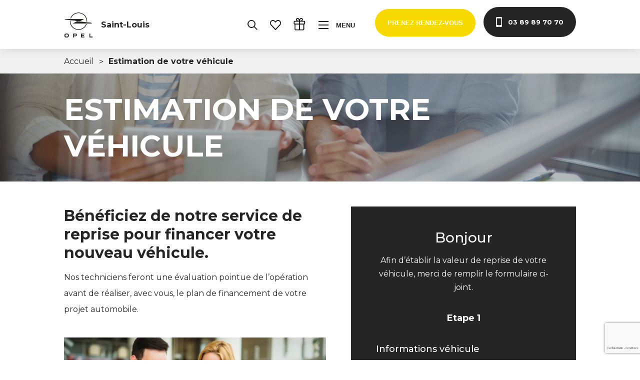

--- FILE ---
content_type: text/html; charset=UTF-8
request_url: https://opel-saint-louis.fr/estimation/
body_size: 22684
content:
<!DOCTYPE html>
<html lang="fr-FR">
<head>
	<meta charset="UTF-8">
	<meta name="viewport" content="width=device-width, initial-scale=1, shrink-to-fit=no">
	<link rel="profile" href="https://gmpg.org/xfn/11">

    <link rel="apple-touch-icon" sizes="57x57" href="https://opel-saint-louis.fr/wp-content/themes/understrap/assets/images/favicon/opel/apple-icon-57x57.png">
    <link rel="apple-touch-icon" sizes="60x60" href="https://opel-saint-louis.fr/wp-content/themes/understrap/assets/images/favicon/opel/apple-icon-60x60.png">
    <link rel="apple-touch-icon" sizes="72x72" href="https://opel-saint-louis.fr/wp-content/themes/understrap/assets/images/favicon/opel/apple-icon-72x72.png">
    <link rel="apple-touch-icon" sizes="76x76" href="https://opel-saint-louis.fr/wp-content/themes/understrap/assets/images/favicon/opel/apple-icon-76x76.png">
    <link rel="apple-touch-icon" sizes="114x114" href="https://opel-saint-louis.fr/wp-content/themes/understrap/assets/images/favicon/opel/apple-icon-114x114.png">
    <link rel="apple-touch-icon" sizes="120x120" href="https://opel-saint-louis.fr/wp-content/themes/understrap/assets/images/favicon/opel/apple-icon-120x120.png">
    <link rel="apple-touch-icon" sizes="144x144" href="https://opel-saint-louis.fr/wp-content/themes/understrap/assets/images/favicon/opel/apple-icon-144x144.png">
    <link rel="apple-touch-icon" sizes="152x152" href="https://opel-saint-louis.fr/wp-content/themes/understrap/assets/images/favicon/opel/apple-icon-152x152.png">
    <link rel="apple-touch-icon" sizes="180x180" href="https://opel-saint-louis.fr/wp-content/themes/understrap/assets/images/favicon/opel/apple-icon-180x180.png">
    <link rel="icon" type="image/png" sizes="192x192"  href="https://opel-saint-louis.fr/wp-content/themes/understrap/assets/images/favicon/opel/android-icon-192x192.png">
    <link rel="icon" type="image/png" sizes="32x32" href="https://opel-saint-louis.fr/wp-content/themes/understrap/assets/images/favicon/opel/favicon-32x32.png">
    <link rel="icon" type="image/png" sizes="96x96" href="https://opel-saint-louis.fr/wp-content/themes/understrap/assets/images/favicon/opel/favicon-96x96.png">
    <link rel="icon" type="image/png" sizes="16x16" href="https://opel-saint-louis.fr/wp-content/themes/understrap/assets/images/favicon/opel/favicon-16x16.png">
    <link rel="manifest" href="https://opel-saint-louis.fr/wp-content/themes/understrap/assets/images/favicon/opel/manifest.json">
    <meta name="msapplication-TileColor" content="#ffffff">
    <meta name="msapplication-TileImage" content="https://opel-saint-louis.fr/wp-content/themes/understrap/assets/images/favicon/opel/ms-icon-144x144.png">
    <meta name="theme-color" content="#ffffff">

    <script defer data-domain="opel-saint-louis.fr" src="https://plausible.io/js/script.js"></script>

    <script language="javascript" src="https://ui.vivafi.fr/v2/Scripts/cgi/vivafi-v2.js"></script>

	<meta name='robots' content='index, follow, max-image-preview:large, max-snippet:-1, max-video-preview:-1' />
	<style>img:is([sizes="auto" i], [sizes^="auto," i]) { contain-intrinsic-size: 3000px 1500px }</style>
	
	<!-- This site is optimized with the Yoast SEO plugin v26.5 - https://yoast.com/wordpress/plugins/seo/ -->
	<title>Estimation de votre véhicule - Opel Saint-Louis</title>
	<meta name="description" content="Vous souhaitez vendre votre véhicule. Faite le estimer oar nos experts et bénéficiez de notre service de reprise pour financer votre nouveau véhicule." />
	<link rel="canonical" href="https://opel-saint-louis.fr/estimation/" />
	<meta property="og:locale" content="fr_FR" />
	<meta property="og:type" content="article" />
	<meta property="og:title" content="Estimation de votre véhicule - Opel Saint-Louis" />
	<meta property="og:description" content="Vous souhaitez vendre votre véhicule. Faite le estimer oar nos experts et bénéficiez de notre service de reprise pour financer votre nouveau véhicule." />
	<meta property="og:url" content="https://opel-saint-louis.fr/estimation/" />
	<meta property="og:site_name" content="Opel Saint-Louis" />
	<meta property="article:modified_time" content="2022-06-09T22:19:14+00:00" />
	<meta property="og:image" content="https://opel-saint-louis.fr/wp-content/uploads/sites/37/2019/06/colleagues-networking-p9plut9-min-e1561106017847.jpg" />
	<meta property="og:image:width" content="4000" />
	<meta property="og:image:height" content="1177" />
	<meta property="og:image:type" content="image/jpeg" />
	<meta name="twitter:card" content="summary_large_image" />
	<script type="application/ld+json" class="yoast-schema-graph">{"@context":"https://schema.org","@graph":[{"@type":"WebPage","@id":"https://opel-saint-louis.fr/estimation/","url":"https://opel-saint-louis.fr/estimation/","name":"Estimation de votre véhicule - Opel Saint-Louis","isPartOf":{"@id":"https://opel-saint-louis.fr/#website"},"primaryImageOfPage":{"@id":"https://opel-saint-louis.fr/estimation/#primaryimage"},"image":{"@id":"https://opel-saint-louis.fr/estimation/#primaryimage"},"thumbnailUrl":"https://opel-saint-louis.fr/wp-content/uploads/sites/37/2019/06/colleagues-networking-p9plut9-min-e1561106017847.jpg","datePublished":"2019-06-20T19:00:23+00:00","dateModified":"2022-06-09T22:19:14+00:00","description":"Vous souhaitez vendre votre véhicule. Faite le estimer oar nos experts et bénéficiez de notre service de reprise pour financer votre nouveau véhicule.","breadcrumb":{"@id":"https://opel-saint-louis.fr/estimation/#breadcrumb"},"inLanguage":"fr-FR","potentialAction":[{"@type":"ReadAction","target":["https://opel-saint-louis.fr/estimation/"]}]},{"@type":"ImageObject","inLanguage":"fr-FR","@id":"https://opel-saint-louis.fr/estimation/#primaryimage","url":"https://opel-saint-louis.fr/wp-content/uploads/sites/37/2019/06/colleagues-networking-p9plut9-min-e1561106017847.jpg","contentUrl":"https://opel-saint-louis.fr/wp-content/uploads/sites/37/2019/06/colleagues-networking-p9plut9-min-e1561106017847.jpg","width":4000,"height":1177},{"@type":"BreadcrumbList","@id":"https://opel-saint-louis.fr/estimation/#breadcrumb","itemListElement":[{"@type":"ListItem","position":1,"name":"Accueil","item":"https://opel-saint-louis.fr/"},{"@type":"ListItem","position":2,"name":"Estimation de votre véhicule"}]},{"@type":"WebSite","@id":"https://opel-saint-louis.fr/#website","url":"https://opel-saint-louis.fr/","name":"Opel Saint-Louis","description":"Concessionnaire OPEL à Saint-Louis - Grand Est Automobiles","potentialAction":[{"@type":"SearchAction","target":{"@type":"EntryPoint","urlTemplate":"https://opel-saint-louis.fr/?s={search_term_string}"},"query-input":{"@type":"PropertyValueSpecification","valueRequired":true,"valueName":"search_term_string"}}],"inLanguage":"fr-FR"}]}</script>
	<!-- / Yoast SEO plugin. -->


<link rel="alternate" type="application/rss+xml" title="Opel Saint-Louis &raquo; Flux" href="https://opel-saint-louis.fr/feed/" />
<script type="text/javascript">
/* <![CDATA[ */
window._wpemojiSettings = {"baseUrl":"https:\/\/s.w.org\/images\/core\/emoji\/16.0.1\/72x72\/","ext":".png","svgUrl":"https:\/\/s.w.org\/images\/core\/emoji\/16.0.1\/svg\/","svgExt":".svg","source":{"concatemoji":"https:\/\/opel-saint-louis.fr\/wp-includes\/js\/wp-emoji-release.min.js?ver=6.8.3"}};
/*! This file is auto-generated */
!function(s,n){var o,i,e;function c(e){try{var t={supportTests:e,timestamp:(new Date).valueOf()};sessionStorage.setItem(o,JSON.stringify(t))}catch(e){}}function p(e,t,n){e.clearRect(0,0,e.canvas.width,e.canvas.height),e.fillText(t,0,0);var t=new Uint32Array(e.getImageData(0,0,e.canvas.width,e.canvas.height).data),a=(e.clearRect(0,0,e.canvas.width,e.canvas.height),e.fillText(n,0,0),new Uint32Array(e.getImageData(0,0,e.canvas.width,e.canvas.height).data));return t.every(function(e,t){return e===a[t]})}function u(e,t){e.clearRect(0,0,e.canvas.width,e.canvas.height),e.fillText(t,0,0);for(var n=e.getImageData(16,16,1,1),a=0;a<n.data.length;a++)if(0!==n.data[a])return!1;return!0}function f(e,t,n,a){switch(t){case"flag":return n(e,"\ud83c\udff3\ufe0f\u200d\u26a7\ufe0f","\ud83c\udff3\ufe0f\u200b\u26a7\ufe0f")?!1:!n(e,"\ud83c\udde8\ud83c\uddf6","\ud83c\udde8\u200b\ud83c\uddf6")&&!n(e,"\ud83c\udff4\udb40\udc67\udb40\udc62\udb40\udc65\udb40\udc6e\udb40\udc67\udb40\udc7f","\ud83c\udff4\u200b\udb40\udc67\u200b\udb40\udc62\u200b\udb40\udc65\u200b\udb40\udc6e\u200b\udb40\udc67\u200b\udb40\udc7f");case"emoji":return!a(e,"\ud83e\udedf")}return!1}function g(e,t,n,a){var r="undefined"!=typeof WorkerGlobalScope&&self instanceof WorkerGlobalScope?new OffscreenCanvas(300,150):s.createElement("canvas"),o=r.getContext("2d",{willReadFrequently:!0}),i=(o.textBaseline="top",o.font="600 32px Arial",{});return e.forEach(function(e){i[e]=t(o,e,n,a)}),i}function t(e){var t=s.createElement("script");t.src=e,t.defer=!0,s.head.appendChild(t)}"undefined"!=typeof Promise&&(o="wpEmojiSettingsSupports",i=["flag","emoji"],n.supports={everything:!0,everythingExceptFlag:!0},e=new Promise(function(e){s.addEventListener("DOMContentLoaded",e,{once:!0})}),new Promise(function(t){var n=function(){try{var e=JSON.parse(sessionStorage.getItem(o));if("object"==typeof e&&"number"==typeof e.timestamp&&(new Date).valueOf()<e.timestamp+604800&&"object"==typeof e.supportTests)return e.supportTests}catch(e){}return null}();if(!n){if("undefined"!=typeof Worker&&"undefined"!=typeof OffscreenCanvas&&"undefined"!=typeof URL&&URL.createObjectURL&&"undefined"!=typeof Blob)try{var e="postMessage("+g.toString()+"("+[JSON.stringify(i),f.toString(),p.toString(),u.toString()].join(",")+"));",a=new Blob([e],{type:"text/javascript"}),r=new Worker(URL.createObjectURL(a),{name:"wpTestEmojiSupports"});return void(r.onmessage=function(e){c(n=e.data),r.terminate(),t(n)})}catch(e){}c(n=g(i,f,p,u))}t(n)}).then(function(e){for(var t in e)n.supports[t]=e[t],n.supports.everything=n.supports.everything&&n.supports[t],"flag"!==t&&(n.supports.everythingExceptFlag=n.supports.everythingExceptFlag&&n.supports[t]);n.supports.everythingExceptFlag=n.supports.everythingExceptFlag&&!n.supports.flag,n.DOMReady=!1,n.readyCallback=function(){n.DOMReady=!0}}).then(function(){return e}).then(function(){var e;n.supports.everything||(n.readyCallback(),(e=n.source||{}).concatemoji?t(e.concatemoji):e.wpemoji&&e.twemoji&&(t(e.twemoji),t(e.wpemoji)))}))}((window,document),window._wpemojiSettings);
/* ]]> */
</script>
<link rel='stylesheet' id='understrap-styles-css' href='https://opel-saint-louis.fr/wp-content/themes/understrap/assets/css/styles.min.css?ver=1.0.0.1767630366' type='text/css' media='all' />
<link rel='stylesheet' id='understrap-child-style-css' href='https://opel-saint-louis.fr/wp-content/themes/understrap/../understrap-opel/style.css?ver=1.0.0.' type='text/css' media='all' />
<style id='wp-emoji-styles-inline-css' type='text/css'>

	img.wp-smiley, img.emoji {
		display: inline !important;
		border: none !important;
		box-shadow: none !important;
		height: 1em !important;
		width: 1em !important;
		margin: 0 0.07em !important;
		vertical-align: -0.1em !important;
		background: none !important;
		padding: 0 !important;
	}
</style>
<link rel='stylesheet' id='flickity-styles-css' href='https://opel-saint-louis.fr/wp-content/themes/understrap/assets/css/flickity.min.css?ver=1.0.0.1767630360' type='text/css' media='all' />
<link rel='stylesheet' id='fullscreen-styles-css' href='https://opel-saint-louis.fr/wp-content/themes/understrap/assets/css/fullscreen.css?ver=1.0.0.1767630360' type='text/css' media='all' />
<script type="text/javascript" src="https://opel-saint-louis.fr/wp-includes/js/jquery/jquery.min.js?ver=3.7.1" id="jquery-core-js"></script>
<script type="text/javascript" src="https://opel-saint-louis.fr/wp-includes/js/jquery/jquery-migrate.min.js?ver=3.4.1" id="jquery-migrate-js"></script>
<script type="text/javascript" id="file_uploads_nfpluginsettings-js-extra">
/* <![CDATA[ */
var params = {"clearLogRestUrl":"https:\/\/opel-saint-louis.fr\/wp-json\/nf-file-uploads\/debug-log\/delete-all","clearLogButtonId":"file_uploads_clear_debug_logger","downloadLogRestUrl":"https:\/\/opel-saint-louis.fr\/wp-json\/nf-file-uploads\/debug-log\/get-all","downloadLogButtonId":"file_uploads_download_debug_logger"};
/* ]]> */
</script>
<script type="text/javascript" src="https://opel-saint-louis.fr/wp-content/plugins/ninja-forms-uploads/assets/js/nfpluginsettings.js?ver=3.3.23" id="file_uploads_nfpluginsettings-js"></script>
<link rel="https://api.w.org/" href="https://opel-saint-louis.fr/wp-json/" /><link rel="alternate" title="JSON" type="application/json" href="https://opel-saint-louis.fr/wp-json/wp/v2/pages/1667" /><link rel="EditURI" type="application/rsd+xml" title="RSD" href="https://opel-saint-louis.fr/xmlrpc.php?rsd" />
<meta name="generator" content="WordPress 6.8.3" />
<link rel='shortlink' href='https://opel-saint-louis.fr/?p=1667' />
<link rel="alternate" title="oEmbed (JSON)" type="application/json+oembed" href="https://opel-saint-louis.fr/wp-json/oembed/1.0/embed?url=https%3A%2F%2Fopel-saint-louis.fr%2Festimation%2F" />
<link rel="alternate" title="oEmbed (XML)" type="text/xml+oembed" href="https://opel-saint-louis.fr/wp-json/oembed/1.0/embed?url=https%3A%2F%2Fopel-saint-louis.fr%2Festimation%2F&#038;format=xml" />
<meta name="mobile-web-app-capable" content="yes">
<meta name="apple-mobile-web-app-capable" content="yes">
<meta name="apple-mobile-web-app-title" content="Opel Saint-Louis - Concessionnaire OPEL à Saint-Louis - Grand Est Automobiles">

    <link rel="stylesheet" href="https://cdnjs.cloudflare.com/ajax/libs/Swiper/4.5.0/css/swiper.min.css">
    <link rel="stylesheet" href="https://cdnjs.cloudflare.com/ajax/libs/plyr/3.5.3/plyr.css">
    <link rel="stylesheet" href="https://cdnjs.cloudflare.com/ajax/libs/aos/2.3.4/aos.css">

    <script src="https://kit.fontawesome.com/a6712ce0d6.js"></script>

    <!-- Scripts -->
    <script src="https://cdnjs.cloudflare.com/ajax/libs/jquery/3.3.1/jquery.min.js"></script>
    <script src="https://cdnjs.cloudflare.com/ajax/libs/aos/2.3.4/aos.js"></script>
    <script src="https://cdnjs.cloudflare.com/ajax/libs/Swiper/4.5.0/js/swiper.min.js"></script>
    <script src="https://cdnjs.cloudflare.com/ajax/libs/plyr/3.5.3/plyr.js"></script>

    <link rel="stylesheet" href="https://opel-saint-louis.fr/wp-content/themes/understrap/assets/css/flickity.min.css">
    <link rel="stylesheet" href="https://opel-saint-louis.fr/wp-content/themes/understrap/assets/css/fullscreen.css">
    <script src="https://opel-saint-louis.fr/wp-content/themes/understrap/assets/javascript/flickity.pkgd.js"></script>
    <script src="https://opel-saint-louis.fr/wp-content/themes/understrap/assets/javascript/fullscreen.js"></script>

    <script type="text/javascript">
        var ScarabQueue = ScarabQueue || [];
        (function(id) {
            if (document.getElementById(id)) return;
            var js = document.createElement('script'); js.id = id;
            js.src = '//cdn.scarabresearch.com/js/10DD43C31201A627/scarab-v2.js';
            var fs = document.getElementsByTagName('script')[0];
            fs.parentNode.insertBefore(js, fs);
        })('scarab-js-api');
    </script>

</head>

<body data-rsssl=1 class="wp-singular page-template page-template-page-templates page-template-formulaire page-template-page-templatesformulaire-php page page-id-1667 wp-embed-responsive wp-theme-understrap wp-child-theme-understrap-opel">

<input id="color-site" type="hidden" value="#f7d900">

<!-- Header -->

<header id="header" class="header header--page">
    <div class="header__container">
        <h1 class="header__title">
            <a class="header__link-alt" href="https://opel-saint-louis.fr">
                <div class="color-logo" >
                                        <img class="logo" src="https://opel-saint-louis.fr/wp-content/uploads/sites/37/2023/08/opelblack.png" />
                                    </div>

                <div class="white-logo" >
                                            <img class="logo" src="https://opel-saint-louis.fr/wp-content/uploads/sites/37/2023/08/logo-opel-white.png" />
                                    </div>

                <div class='text-title'>Saint-Louis</div>
            </a>
        </h1>
        <div class="header__right">
            <!--
            <a class="header__btn" href="#">
                <span class="btn__txt">Espace fidélité</span>
            </a>
            -->
            <a class="header__btn" href="https://opel-saint-louis.fr/voitures-occasions-grand-est-auto/" >
                <svg class="btn__img" width="22.899" height="22.872" viewBox="0 0 22.899 22.872">
                    <g transform="translate(-1.687 -1.997)">
                        <path d="M10.849,19.68a8.682,8.682,0,0,1-8.662-8.591,8.627,8.627,0,0,1,17.253,0A8.667,8.667,0,0,1,10.849,19.68Zm0-16.117a7.485,7.485,0,0,0-7.526,7.526,7.526,7.526,0,1,0,7.526-7.526Z" transform="translate(0 0)" fill="#000" stroke="#000"
                              stroke-width="1" />
                        <path d="M64.382,63.82,71.361,70.8l-.754.754-6.979-6.979Z" transform="translate(-47.482 -47.39)" fill="#000" stroke="#000" stroke-width="1" />
                    </g>
                </svg>
            </a>

            <a class="header__btn favoris hide-on-mobile" href="https://opel-saint-louis.fr/mes-favoris/" >
                <svg class="btn__img" viewBox="0 0 18.672 16.734">
                    <path id="np_heart_1742986_FFFFFF"
                          d="M15.956,15.035a4.851,4.851,0,0,0-3.522,1.511,5.3,5.3,0,0,0,0,7.276L19.8,31.547a.718.718,0,0,0,1.039,0l7.373-7.718a5.3,5.3,0,0,0,0-7.276,4.854,4.854,0,0,0-7.045,0l-.845.875-.845-.882a4.851,4.851,0,0,0-3.522-1.511Zm0,1.406a3.44,3.44,0,0,1,2.49,1.1l1.361,1.428a.718.718,0,0,0,1.039,0L22.2,17.547a3.366,3.366,0,0,1,4.973,0,3.867,3.867,0,0,1,0,5.295q-3.424,3.584-6.85,7.164l-6.85-7.172a3.867,3.867,0,0,1,0-5.295,3.424,3.424,0,0,1,2.483-1.1Z"
                          transform="translate(-10.987 -15.035)" fill="#000" />
                </svg>

                
            </a>

            <a class="header__btn" href="https://fidelite.grand-est-automobiles.fr/login" target="_blank" >
                <svg class="btn__img btn__gift" version="1.1" viewBox="0 0 100 100" xmlns="http://www.w3.org/2000/svg">
                    <path d="m17.051 98.367h60.617c4.3984 0 7.9727-3.5781 7.9727-7.9766v-38.629c4.0234-0.40625 7.1758-3.7695 7.1758-7.8945v-13.293c0-4.3945-3.5781-7.9766-7.9727-7.9766h-15.156c3.1406-2.7812 4.9219-6.3789 4.9219-10.152 0-6.9805-5.668-12.449-12.895-12.449-7.5781 0-11.895 5.5898-14.359 11.547-2.457-5.9531-6.7773-11.543-14.352-11.543-7.2305 0-12.895 5.4688-12.895 12.449 0 3.7773 1.7773 7.3711 4.9219 10.152h-15.16c-4.3984 0-7.9766 3.5781-7.9766 7.9766v13.293c0 4.1211 3.1602 7.4883 7.1797 7.8945v38.629c0 4.3945 3.5781 7.9727 7.9766 7.9727zm-1.5938-7.9766v-38.547h28.711v40.145h-27.117c-0.87891 0-1.5938-0.71484-1.5938-1.5977zm62.211 1.5977h-27.117v-40.145h28.711v38.547c0 0.88281-0.71484 1.5977-1.5938 1.5977zm8.7734-61.414v13.293c0 0.87891-0.71484 1.5977-1.5977 1.5977h-34.293v-16.484h34.297c0.875 0 1.5938 0.71484 1.5938 1.5938zm-24.727-24.191c4.0781 0 6.5117 3.0859 6.5117 6.0664 0 2.3672-1.4297 4.625-4.0195 6.3633-2.2266 1.4883-6.2539 3.2227-13.23 3.6758 0.92188-5.6367 3.5938-16.105 10.738-16.105zm-28.711 0c7.1484 0 9.8164 10.473 10.734 16.105-6.9766-0.45312-11.004-2.1914-13.227-3.6758-2.5938-1.7344-4.0195-3.9961-4.0195-6.3633-0.003907-2.9844 2.4336-6.0664 6.5117-6.0664zm-24.727 37.484v-13.293c0-0.87891 0.71484-1.5977 1.5977-1.5977h34.297v16.484h-34.301c-0.87891 0-1.5938-0.71484-1.5938-1.5938z"/>
                </svg>
            </a>

            <button class="header__btn btn--menu">
                    <span class="menu__btn">
                        <span class="btn__line top"></span>
                        <span class="btn__line middle"></span>
                        <span class="btn__line bottom"></span>
                    </span>
                <span class="btn__txt">Menu</span>
            </button>
            <button class="link__btn btn--contact">
                <img class="btn__img" src="https://opel-saint-louis.fr/wp-content/themes/understrap/assets/svg/phone.svg" alt="Phone icon">
                <span class="btn__txt">Prenez rendez-vous</span>
                <div class="btn__bg"></div>
            </button>
                        <a class="link__btn btn--phone-dark" href="tel:0389897070">
                <img class="btn__img" src="https://opel-saint-louis.fr/wp-content/themes/understrap/assets/svg/phone.svg" alt="Icone">
                <span class="btn__txt">03 89 89 70 70</span>
                <div class="btn__bg"></div>
            </a>
        </div>
    </div>
</header>

<!-- Popup -->

<div id="header-bg" class="header__bg"></div>

<!-- Menu -->
<aside class="menu">
    <div class="menu__container">
        <div class="menu__thumbnail">
                            <img class="thumbnail__img"
                     src="https://opel-saint-louis.fr/wp-content/themes/understrap/assets/images/menu-thumbnail.jpg"
                     alt="Image Background">
                    </div>
        <div class="menu__right">
            <nav class="menu__nav">
                                <ul class="nav__primary">
                    <li class="nav__item">
                        <div class="nav__close">
                            <div class="close__line"></div>
                            <div class="close__line"></div>
                        </div>
                        <span>Fermer</span>
                    </li>
                                                <li class="nav__item menu-item-has-children">
                                <a class="item__link" href="#">Acheter</a>

                                                                    <div class="submenu__container">
                                        <ul class="submenu ">
                                                                        <li class="submenu__item">
                                            <a href="https://www.opel-saint-louis.fr/vehicules-neufs/" target=""  >
                                                <div>
                                                    <img src="https://opel-saint-louis.fr/wp-content/uploads/sites/37/2019/06/menu-neuf.jpg" alt="Image Background">
                                                </div>
                                                <p>Neufs</p>

                                            </a>
                                        </li>
                                                                         <li class="submenu__item">
                                            <a href="https://www.opel-saint-louis.fr/voitures-occasions-grand-est-auto/" target=""  >
                                                <div>
                                                    <img src="https://opel-saint-louis.fr/wp-content/uploads/sites/37/2019/06/menu-occasions.jpg" alt="Image Background">
                                                </div>
                                                <p>Occasions</p>

                                            </a>
                                        </li>
                                                                         <li class="submenu__item">
                                            <a href="https://www.opel-saint-louis.fr/vehicules-utilitaire/" target=""  >
                                                <div>
                                                    <img src="https://opel-saint-louis.fr/wp-content/uploads/sites/37/2019/06/menu-utilitaires.jpg" alt="Image Background">
                                                </div>
                                                <p>Utilitaires</p>

                                            </a>
                                        </li>
                                                                 </ul>
                                </div>
                                                            </li>
                                                <li class="nav__item">
                                <a class="item__link" href="https://opelrent.fr/fr-FR/" >Louer</a>
                            </li>
                                                <li class="nav__item menu-item-has-children">
                                <a class="item__link" href="#">Nos services</a>

                                                                    <div class="submenu__container">
                                        <ul class="submenu ">
                                                                        <li class="submenu__item">
                                            <a href="https://www.opel-saint-louis.fr/rendez-vous-atelier/" target=""  >
                                                <div>
                                                    <img src="https://opel-saint-louis.fr/wp-content/uploads/sites/37/2019/06/menu-01.jpg" alt="Image Background">
                                                </div>
                                                <p>Rendez-vous atelier</p>

                                            </a>
                                        </li>
                                                                         <li class="submenu__item">
                                            <a href="https://www.opel-saint-louis.fr/rendez-vous-conseil/" target=""  >
                                                <div>
                                                    <img src="https://opel-saint-louis.fr/wp-content/uploads/sites/37/2019/06/menu-03.jpg" alt="Image Background">
                                                </div>
                                                <p>Rendez-vous conseil</p>

                                            </a>
                                        </li>
                                                                         <li class="submenu__item">
                                            <a href="https://www.opel-saint-louis.fr/demander-un-essai/" target=""  >
                                                <div>
                                                    <img src="https://opel-saint-louis.fr/wp-content/uploads/sites/37/2019/06/stylish-and-elegant-woman-in-a-car-salon-f3r5pun-min-300x200.jpg" alt="Image Background">
                                                </div>
                                                <p>Essai de véhicule</p>

                                            </a>
                                        </li>
                                                                         <li class="submenu__item">
                                            <a href="https://www.opel-saint-louis.fr/estimation/" target=""  >
                                                <div>
                                                    <img src="https://opel-saint-louis.fr/wp-content/uploads/sites/37/2019/06/menu-05.jpg" alt="Image Background">
                                                </div>
                                                <p>Vendre votre véhicule</p>

                                            </a>
                                        </li>
                                                                 </ul>
                                </div>
                                                            </li>
                                                <li class="nav__item">
                                <a class="item__link" href="https://www.opel-saint-louis.fr/la-concession/" >La concession</a>
                            </li>
                                                <li class="nav__item">
                                <a class="item__link" href="https://www.opel-saint-louis.fr/contactez-nous/" >Contact</a>
                            </li>
                                    </ul>
                
                                <ul class="nav__secondary">
                                            <li class="nav__item" >
                            <a class="item__link" target="" href="https://www.opel-saint-louis.fr/magazine/" >Magazine</a>
                        </li>
                                            <li class="nav__item" >
                            <a class="item__link" target="_blank" href="https://grand-est-automobiles.fr/le-groupe-grand-est-auto/" >Le Groupe</a>
                        </li>
                                            <li class="nav__item" >
                            <a class="item__link" target="_blank" href="https://grand-est-automobiles.fr/carriere/" >Carrière</a>
                        </li>
                                    </ul>
                
            </nav>
        </div>
    </div>
</aside>


<!-- Menu Contact -->
<aside class="menu__contact">
    <button class="menu__close">
        <div class="close__cross">
            <div class="cross__line"></div>
            <div class="cross__line"></div>
        </div>
        <div class="close__bg"></div>
    </button>
    <div class="menu__container">

                    <div class="menu__form menu__form_phone">
                <div class="form__thumbnail">
                    <img class="thumbnail__img"
                         src="https://opel-saint-louis.fr/wp-content/themes/understrap/assets/images/contact-02.jpg"
                         alt="Image Background">
                </div>
                <div class="form__container">
                    <img class="form__icon" src="https://opel-saint-louis.fr/wp-content/themes/understrap/assets/svg/contact-02.svg"
                         alt="Icon">
                    <h3 class="form__title">Contactez-nous</h3>
                    <a class="link__btn btn--phone-dark" href="tel:0389897070">
                        <span class="btn__txt">03 89 89 70 70</span>
                    </a>
                </div>
            </div>
        
        <div class="menu__form">
            <div class="form__thumbnail">
                <img class="thumbnail__img" src="https://opel-saint-louis.fr/wp-content/themes/understrap/assets/images/contact-01.jpg" alt="Image Background">
            </div>
            <div class="form__container">
                <img class="form__icon" src="https://opel-saint-louis.fr/wp-content/themes/understrap/assets/svg/contact-01.svg" alt="Icon">
                <h3 class="form__title">Programmez un rendez-vous</h3>
                <p class="form__txt">En 30 secondes</p>
                <form class="form__input">
                    <select onchange="location = this.value;" >
                        <option disabled selected>Votre demande</option>
                        <option value="https://opel-saint-louis.fr/rendez-vous-conseil/" >Rendez-vous conseil</option>
                        <option value="https://opel-saint-louis.fr/rendez-vous-atelier/" >Rendez-vous atelier</option>
                        <option value="https://opel-saint-louis.fr/demander-un-essai/" >Demander un essai</option>
                        <option value="https://opel-saint-louis.fr/estimation/" >Vendre votre véhicule</option>
                        <option value="https://opel-saint-louis.fr/contactez-nous/" >Contactez-nous</option>
                    </select>
                </form>
            </div>
        </div>
        <div class="menu__form">
            <div class="form__thumbnail">
                <img class="thumbnail__img" src="https://opel-saint-louis.fr/wp-content/themes/understrap/assets/images/contact-02.jpg" alt="Image Background">
            </div>
            <div class="form__container">
                <img class="form__icon" src="https://opel-saint-louis.fr/wp-content/themes/understrap/assets/svg/contact-02.svg" alt="Icon">
                <h3 class="form__title">Faites-vous rappeler</h3>
                <p class="form__txt">Du lundi au vendredi, de 9h à 12h et 14h à 17h</p>
                <div class="form__input" >
                    <noscript class="ninja-forms-noscript-message">
	Remarque : JavaScript est requis pour ce contenu.</noscript>
<div id="nf-form-1-cont" class="nf-form-cont" aria-live="polite" aria-labelledby="nf-form-title-1" aria-describedby="nf-form-errors-1" role="form">

    <div class="nf-loading-spinner"></div>

</div>
        <!-- That data is being printed as a workaround to page builders reordering the order of the scripts loaded-->
        <script>var formDisplay=1;var nfForms=nfForms||[];var form=[];form.id='1';form.settings={"objectType":"Form Setting","editActive":"1","title":"Faites-vous rappeler","created_at":"2022-05-19 07:58:54","form_title":"Faites-vous rappeler","default_label_pos":"above","show_title":"0","clear_complete":"1","hide_complete":"1","logged_in":"0","seq_num":"0","key":"CF5d0be27bf3f4b","formContentData":[{"formContentData":[{"cells":[{"order":0,"fields":["telephone","envoyer","nom_concession"],"width":"100"}],"order":0}],"order":0,"type":"part","clean":"1","title":"Part Title","key":"vrfpzkso"}],"calculations":[],"conditions":[],"wrapper_class":"","element_class":"","add_submit":"1","changeEmailErrorMsg":"Veuillez saisir une adresse de messagerie valide. Ex\u00a0: jean.dupont@gmail.com","changeDateErrorMsg":"Veuillez saisir une date valide\u00a0!","confirmFieldErrorMsg":"Ces champs doivent correspondre\u00a0!","fieldNumberNumMinError":"Erreur de nombre min.","fieldNumberNumMaxError":"Erreur de nombre max.","fieldNumberIncrementBy":"Veuillez incr\u00e9menter par ","formErrorsCorrectErrors":"Veuillez corriger les erreurs avant d\u2019envoyer ce formulaire.","validateRequiredField":"Ce champ est obligatoire.","honeypotHoneypotError":"Erreur Honeypot","fieldsMarkedRequired":" ","currency":"","repeatable_fieldsets":"","unique_field_error":"Un formulaire avec cette valeur a d\u00e9j\u00e0 \u00e9t\u00e9 envoy\u00e9.","not_logged_in_msg":"","sub_limit_msg":"Le formulaire a atteint sa limite d\u2019entr\u00e9es.","container_styles_show_advanced_css":"0","title_styles_show_advanced_css":"0","row_styles_show_advanced_css":"0","row-odd_styles_show_advanced_css":"0","success-msg_styles_show_advanced_css":"0","error_msg_styles_show_advanced_css":"0","mp_breadcrumb":"1","mp_progress_bar":"1","mp_display_titles":"0","breadcrumb_container_styles_show_advanced_css":"0","breadcrumb_buttons_styles_show_advanced_css":"0","breadcrumb_button_hover_styles_show_advanced_css":"0","breadcrumb_active_button_styles_show_advanced_css":"0","progress_bar_container_styles_show_advanced_css":"0","progress_bar_fill_styles_show_advanced_css":"0","part_titles_styles_show_advanced_css":"0","navigation_container_styles_show_advanced_css":"0","previous_button_styles_show_advanced_css":"0","next_button_styles_show_advanced_css":"0","navigation_hover_styles_show_advanced_css":"0","drawerDisabled":"","allow_public_link":0,"embed_form":"","form_title_heading_level":"3","ninjaForms":"Ninja Forms","fieldTextareaRTEInsertLink":"Ins\u00e9rer un lien","fieldTextareaRTEInsertMedia":"Ins\u00e9rer un m\u00e9dia","fieldTextareaRTESelectAFile":"S\u00e9lectionnez un fichier","formHoneypot":"Si vous \u00eates un \u00eatre humain et que vous voyez ce champ, veuillez le laisser vide.","fileUploadOldCodeFileUploadInProgress":"T\u00e9l\u00e9versement du fichier en cours.","fileUploadOldCodeFileUpload":"T\u00c9L\u00c9VERSEMENT DE FICHIER","currencySymbol":"&#36;","thousands_sep":"\u00a0","decimal_point":",","siteLocale":"fr_FR","dateFormat":"m\/d\/Y","startOfWeek":"1","of":"sur","previousMonth":"Mois pr\u00e9c\u00e9dent","nextMonth":"Mois suivant","months":["Janvier","F\u00e9vrier","Mars","Avril","Mai","Juin","Juillet","Ao\u00fbt","Septembre","Octobre","Novembre","D\u00e9cembre"],"monthsShort":["Jan","F\u00e9v","Mar","Avr","Mai","Juin","Juil","Ao\u00fb","Sep","Oct","Nov","D\u00e9c"],"weekdays":["Dimanche","Lundi","Mardi","Mercredi","Jeudi","Vendredi","Samedi"],"weekdaysShort":["Dim","Lun","Mar","Mer","Jeu","Ven","Sam"],"weekdaysMin":["Di","Lu","Ma","Me","Je","Ve","Sa"],"recaptchaConsentMissing":"reCaptcha validation couldn&#039;t load.","recaptchaMissingCookie":"reCaptcha v3 validation couldn&#039;t load the cookie needed to submit the form.","recaptchaConsentEvent":"Accept reCaptcha cookies before sending the form.","currency_symbol":"","beforeForm":"","beforeFields":"","afterFields":"","afterForm":""};form.fields=[{"objectType":"Field","objectDomain":"fields","editActive":false,"order":"","idAttribute":"id","label":"Votre num\u00e9ro de t\u00e9l\u00e9phone","type":"textbox","field_label":"Votre num\u00e9ro de t\u00e9l\u00e9phone","key":"telephone","field_key":"telephone","placeholder":"Votre num\u00e9ro de t\u00e9l\u00e9phone*","default":"","desc_text":"","personally_identifiable":0,"required":1,"label_pos":"hidden","container_class":"","element_class":"","input_limit":"","input_limit_type":"characters","input_limit_msg":"Caract\u00e8re(s) restant(s)","manual_key":"","admin_label":"","help_text":"","mask":"","custom_mask":"9999999999","custom_name_attribute":"","wrap_styles_border":"","wrap_styles_width":"","wrap_styles_margin":"","wrap_styles_padding":"","wrap_styles_float":"","wrap_styles_show_advanced_css":0,"label_styles_border":"","label_styles_width":"","label_styles_font-size":"","label_styles_margin":"","label_styles_padding":"","label_styles_float":"","label_styles_show_advanced_css":0,"element_styles_border":"","element_styles_width":"","element_styles_font-size":"","element_styles_margin":"","element_styles_padding":"","element_styles_float":"","element_styles_show_advanced_css":0,"cellcid":"c4015","value":"","drawerDisabled":"","id":1,"beforeField":"","afterField":"","parentType":"textbox","element_templates":["textbox","input"],"old_classname":"","wrap_template":"wrap"},{"objectType":"Field","objectDomain":"fields","editActive":false,"order":"","idAttribute":"id","label":"Envoyer","type":"submit","field_label":"Envoyer","key":"envoyer","field_key":"envoyer","placeholder":"","default":"","desc_text":"","personally_identifiable":0,"required":0,"label_pos":"above","container_class":"","processing_label":"Processing","element_class":"btn btn-default","wrap_styles_border":"","wrap_styles_width":"","wrap_styles_margin":"","wrap_styles_padding":"","wrap_styles_float":"","wrap_styles_show_advanced_css":0,"element_styles_border":"","element_styles_width":"","element_styles_font-size":"","element_styles_margin":"","element_styles_padding":"","element_styles_float":"","element_styles_show_advanced_css":0,"submit_element_hover_styles_border":"","submit_element_hover_styles_width":"","submit_element_hover_styles_font-size":"","submit_element_hover_styles_margin":"","submit_element_hover_styles_padding":"","submit_element_hover_styles_float":"","submit_element_hover_styles_show_advanced_css":0,"cellcid":"c4015","value":"","drawerDisabled":"","id":2,"beforeField":"","afterField":"","parentType":"textbox","element_templates":["submit","button","input"],"old_classname":"","wrap_template":"wrap-no-label"},{"objectType":"Field","objectDomain":"fields","editActive":false,"order":"","idAttribute":"id","label":"Nom concession","type":"hidden","field_label":"Nom concession","key":"nom_concession","field_key":"nom_concession","placeholder":"","default":"{wp:site_title}","desc_text":"","personally_identifiable":0,"required":0,"label_pos":"above","container_class":"","admin_label":"","wrap_styles_border":"","wrap_styles_width":"","wrap_styles_margin":"","wrap_styles_padding":"","wrap_styles_float":"","wrap_styles_show_advanced_css":0,"label_styles_border":"","label_styles_width":"","label_styles_font-size":"","label_styles_margin":"","label_styles_padding":"","label_styles_float":"","label_styles_show_advanced_css":0,"element_styles_border":"","element_styles_width":"","element_styles_font-size":"","element_styles_margin":"","element_styles_padding":"","element_styles_float":"","element_styles_show_advanced_css":0,"cellcid":"c4015","drawerDisabled":"","manual_key":1,"id":3,"beforeField":"","afterField":"","value":"Opel Saint-Louis","parentType":"hidden","element_templates":["hidden","input"],"old_classname":"","wrap_template":"wrap-no-label"},{"objectType":"Field","objectDomain":"fields","editActive":false,"order":"4.0","type":"recaptcha_v3","label":"Hidden","key":"recaptcha_v3","default":"","admin_label":"","drawerDisabled":false,"id":"46862","beforeField":"","afterField":"","value":"","label_pos":"above","parentType":"hidden","element_templates":["recaptcha-v3","hidden","input"],"old_classname":"","wrap_template":"wrap-no-label","site_key":"6LcAtSwkAAAAANSHX4BkwkHhejeCRAtQsbSqZov0"}];nfForms.push(form);</script>
        <script id="tmpl-nf-mp-form-content" type="text/template">
	<div class="nf-mp-header"></div>
	<div class="nf-mp-body"></div>
	<div class="nf-mp-footer"></div>
</script>

<script id="tmpl-nf-mp-header" type="text/template">
	{{{ data.renderProgressBar() }}}
	{{{ data.renderBreadcrumbs() }}}
	{{{ data.renderPartTitle() }}}
</script>
<script id="tmpl-nf-mp-part-title" type="text/template">
	<h3>
		{{{ data.title }}}
	</h3>
</script>

<script id="tmpl-nf-mp-footer" type="text/template">
	{{{ data.renderNextPrevious() }}}
</script>

<script id="tmpl-nf-mp-next-previous" type="text/template">
	<ul class="nf-next-previous">
		<# if ( data.showPrevious ) { #>
		<li class="nf-previous-item">
			<input type="button" class="nf-previous" value="{{{ data.prevLabel }}}" />
		</li>
		<# } #>

		<# if ( data.showNext ) { #>
		<li class="nf-next-item">
			<input type="button" class="nf-next" value="{{{ data.nextLabel }}}" />
		</li>
		<# } #>
	</ul>
</script>

<script id="tmpl-nf-mp-breadcrumbs" type="text/template">
	<ul class="nf-breadcrumbs">
		<# _.each( data.parts, function( part, index ) { #>
		<li class="{{{ ( data.currentIndex == index ) ? 'active' : '' }}} {{{ ( part.errors ) ? 'errors' : '' }}}">
			<a href="#" class="nf-breadcrumb" data-index="{{{ index }}}">{{{ ( part.errors ) ? '' : '' }}} {{{ part.title }}}</a>
		</li>
		<# } ); #>
	</ul>
</script>

<script id="tmpl-nf-mp-progress-bar" type="text/template">
    <div class="nf-progress-container">
        <div class="nf-progress" style="width: {{{ data.percent }}}%;"></div>
    </div>
</script>        <script id="nf-tmpl-cell" type="text/template">
            <nf-fields></nf-fields>
        </script>

        <script id="nf-tmpl-row" type="text/template">
            <nf-cells></nf-cells>
        </script>

                        </div>
            </div>
        </div>
    </div>
</aside>
<!-- Breadcrumb -->
<div class="breadcrumb">
    <nav class="breadcrumb__container">

        <ul class="breadcrumb__list" ><li class="list__item" ><a class="item__link" title="Accueil - NOM DU SITE" rel="nofollow" href="https://opel-saint-louis.fr/">Accueil</a></li><li class="list__item" >Estimation de votre véhicule</li></ul>    </nav>
</div>

            <!-- Banner -->
<section class="banner">
    <div class="banner__container">
        <div class="banner__content">
            <h2 class="banner__title" data-aos="fade-up">
                Estimation de votre véhicule            </h2>
        </div>
                <div class="banner__thumbnail 1667" style="background-image: url('https://opel-saint-louis.fr/wp-content/uploads/sites/37/2019/06/colleagues-networking-p9plut9-min-e1561106017847.jpg')">
        </div>
    </div>
</section>

        <!-- Formulaire -->
        <section class="formulaire">
            <div class="formulaire__container">
                <div class="formulaire__left blocks-content">

                    
                    <h3>Bénéficiez de notre service de reprise pour financer votre nouveau véhicule.</h3>
<p>Nos techniciens feront une évaluation pointue de l’opération avant de réaliser, avec vous, le plan de financement de votre projet automobile.</p>
<p><img fetchpriority="high" decoding="async" class="alignnone wp-image-2207 size-large" src="https://grand-est-automobiles.fr/opel-altkirch/wp-content/uploads/sites/37/2019/06/portrait-of-happy-customer-buying-new-car-9qb87ng-min-1024x683.jpg" alt="" width="640" height="427" srcset="https://opel-saint-louis.fr/wp-content/uploads/sites/37/2019/06/portrait-of-happy-customer-buying-new-car-9qb87ng-min-1024x683.jpg 1024w, https://opel-saint-louis.fr/wp-content/uploads/sites/37/2019/06/portrait-of-happy-customer-buying-new-car-9qb87ng-min-300x200.jpg 300w, https://opel-saint-louis.fr/wp-content/uploads/sites/37/2019/06/portrait-of-happy-customer-buying-new-car-9qb87ng-min-768x512.jpg 768w, https://opel-saint-louis.fr/wp-content/uploads/sites/37/2019/06/portrait-of-happy-customer-buying-new-car-9qb87ng-min-500x333.jpg 500w, https://opel-saint-louis.fr/wp-content/uploads/sites/37/2019/06/portrait-of-happy-customer-buying-new-car-9qb87ng-min-1000x667.jpg 1000w" sizes="(max-width: 640px) 100vw, 640px" /></p>
<h3>Nos services</h3>
<ul class="list-services">
<li>Entretiens et réparations</li>
<li>Service après-vente</li>
<li>Essai de véhicule</li>
<li>Reprise</li>
<li>Financement</li>
</ul>

                </div>
                <div class="formulaire__right">
                                        <div class="formulaire__text">
                        <h3>Bonjour</h3>
<p>Afin d’établir la valeur de reprise de votre véhicule, merci de remplir le formulaire ci-joint.</p>
                    </div>
                    <div class="formulaire__form">
                         <noscript class="ninja-forms-noscript-message">
	Remarque : JavaScript est requis pour ce contenu.</noscript>
<div id="nf-form-6-cont" class="nf-form-cont" aria-live="polite" aria-labelledby="nf-form-title-6" aria-describedby="nf-form-errors-6" role="form">

    <div class="nf-loading-spinner"></div>

</div>
        <!-- That data is being printed as a workaround to page builders reordering the order of the scripts loaded-->
        <script>var formDisplay=1;var nfForms=nfForms||[];var form=[];form.id='6';form.settings={"objectType":"Form Setting","editActive":"1","title":"Estimation","created_at":"2022-05-19 07:59:56","form_title":"Estimation","default_label_pos":"above","show_title":"0","clear_complete":"1","hide_complete":"1","logged_in":"0","seq_num":"0","key":"CF5d0bd78a408a7","conditions":[],"formContentData":[{"formContentData":[{"cells":[{"order":0,"fields":["etape_1_1653639598986","informations_vehicule_1653639602804","marque","modele","energie","date_mise_en_circulation","kilometrage","etat_vehicule","options_valorisantes"],"width":"100"}],"order":0}],"order":0,"type":"part","clean":"1","title":"Part Title","key":"wmcnjxtk"},{"formContentData":[{"cells":[{"order":0,"fields":["etape_2_1653639614477","informations_client_1653650985393","nom","prenom","raison_sociale","email","telephone","code_postal","ville","message"],"width":"100"}],"order":1},{"order":2,"cells":[{"order":0,"fields":["submit"],"width":"100"}]},{"order":3,"cells":[{"order":0,"fields":["nom_concession_1654802456136"],"width":"100"}]}],"order":1,"type":"part","clean":"1","title":"Part Title","key":"bcvimtvq","editActive":"1","drawerDisabled":""}],"calculations":[],"wrapper_class":"","element_class":"","add_submit":"1","changeEmailErrorMsg":"Veuillez saisir une adresse de messagerie valide. Ex\u00a0: jean.dupont@gmail.com","changeDateErrorMsg":"Veuillez saisir une date valide\u00a0!","confirmFieldErrorMsg":"Ces champs doivent correspondre\u00a0!","fieldNumberNumMinError":"Erreur de nombre min.","fieldNumberNumMaxError":"Erreur de nombre max.","fieldNumberIncrementBy":"Veuillez incr\u00e9menter par ","formErrorsCorrectErrors":"Veuillez corriger les erreurs avant d\u2019envoyer ce formulaire.","validateRequiredField":"Ce champ est obligatoire.","honeypotHoneypotError":"Erreur Honeypot","fieldsMarkedRequired":" ","currency":"","repeatable_fieldsets":"","unique_field_error":"Un formulaire avec cette valeur a d\u00e9j\u00e0 \u00e9t\u00e9 envoy\u00e9.","not_logged_in_msg":"","sub_limit_msg":"Le formulaire a atteint sa limite d\u2019entr\u00e9es.","container_styles_show_advanced_css":"0","title_styles_show_advanced_css":"0","row_styles_show_advanced_css":"0","row-odd_styles_show_advanced_css":"0","success-msg_styles_show_advanced_css":"0","error_msg_styles_show_advanced_css":"0","mp_breadcrumb":"0","mp_progress_bar":"0","mp_display_titles":"0","mp_prev_label":"Pr\u00e9c\u00e9dent","mp_next_label":"\u00c9tape suivante","breadcrumb_container_styles_border":"","breadcrumb_container_styles_height":"","breadcrumb_container_styles_width":"","breadcrumb_container_styles_margin":"","breadcrumb_container_styles_padding":"","breadcrumb_container_styles_float":"","breadcrumb_container_styles_show_advanced_css":"0","breadcrumb_buttons_styles_border":"","breadcrumb_buttons_styles_height":"","breadcrumb_buttons_styles_width":"","breadcrumb_buttons_styles_font-size":"","breadcrumb_buttons_styles_margin":"","breadcrumb_buttons_styles_padding":"","breadcrumb_buttons_styles_float":"","breadcrumb_buttons_styles_show_advanced_css":"0","breadcrumb_button_hover_styles_border":"","breadcrumb_button_hover_styles_height":"","breadcrumb_button_hover_styles_width":"","breadcrumb_button_hover_styles_font-size":"","breadcrumb_button_hover_styles_margin":"","breadcrumb_button_hover_styles_padding":"","breadcrumb_button_hover_styles_float":"","breadcrumb_button_hover_styles_show_advanced_css":"0","breadcrumb_active_button_styles_border":"","breadcrumb_active_button_styles_height":"","breadcrumb_active_button_styles_width":"","breadcrumb_active_button_styles_font-size":"","breadcrumb_active_button_styles_margin":"","breadcrumb_active_button_styles_padding":"","breadcrumb_active_button_styles_float":"","breadcrumb_active_button_styles_show_advanced_css":"0","progress_bar_container_styles_border":"","progress_bar_container_styles_height":"","progress_bar_container_styles_width":"","progress_bar_container_styles_margin":"","progress_bar_container_styles_padding":"","progress_bar_container_styles_float":"","progress_bar_container_styles_show_advanced_css":"0","progress_bar_fill_styles_border":"","progress_bar_fill_styles_height":"","progress_bar_fill_styles_margin":"","progress_bar_fill_styles_padding":"","progress_bar_fill_styles_show_advanced_css":"0","part_titles_styles_border":"","part_titles_styles_height":"","part_titles_styles_width":"","part_titles_styles_font-size":"","part_titles_styles_margin":"","part_titles_styles_padding":"","part_titles_styles_float":"","part_titles_styles_show_advanced_css":"0","navigation_container_styles_border":"","navigation_container_styles_height":"","navigation_container_styles_width":"","navigation_container_styles_margin":"","navigation_container_styles_padding":"","navigation_container_styles_float":"","navigation_container_styles_show_advanced_css":"0","previous_button_styles_border":"","previous_button_styles_height":"","previous_button_styles_width":"","previous_button_styles_font-size":"","previous_button_styles_margin":"","previous_button_styles_padding":"","previous_button_styles_show_advanced_css":"0","next_button_styles_border":"","next_button_styles_height":"","next_button_styles_width":"","next_button_styles_font-size":"","next_button_styles_margin":"","next_button_styles_padding":"","next_button_styles_show_advanced_css":"0","navigation_hover_styles_border":"","navigation_hover_styles_height":"","navigation_hover_styles_width":"","navigation_hover_styles_font-size":"","navigation_hover_styles_margin":"","navigation_hover_styles_padding":"","navigation_hover_styles_show_advanced_css":"0","drawerDisabled":"","container_styles_border":"","container_styles_height":"","container_styles_margin":"","container_styles_padding":"","container_styles_float":"","title_styles_border":"","title_styles_height":"","title_styles_width":"","title_styles_font-size":"","title_styles_margin":"","title_styles_padding":"","title_styles_float":"","row_styles_border":"","row_styles_width":"","row_styles_font-size":"","row_styles_margin":"","row_styles_padding":"","row-odd_styles_border":"","row-odd_styles_height":"","row-odd_styles_width":"","row-odd_styles_font-size":"","row-odd_styles_margin":"","row-odd_styles_padding":"","success-msg_styles_border":"","success-msg_styles_height":"","success-msg_styles_width":"","success-msg_styles_font-size":"","success-msg_styles_margin":"","success-msg_styles_padding":"","error_msg_styles_border":"","error_msg_styles_width":"","error_msg_styles_font-size":"","error_msg_styles_margin":"","error_msg_styles_padding":"","mp_validate":"1","allow_public_link":0,"embed_form":"","form_title_heading_level":"3","ninjaForms":"Ninja Forms","fieldTextareaRTEInsertLink":"Ins\u00e9rer un lien","fieldTextareaRTEInsertMedia":"Ins\u00e9rer un m\u00e9dia","fieldTextareaRTESelectAFile":"S\u00e9lectionnez un fichier","formHoneypot":"Si vous \u00eates un \u00eatre humain et que vous voyez ce champ, veuillez le laisser vide.","fileUploadOldCodeFileUploadInProgress":"T\u00e9l\u00e9versement du fichier en cours.","fileUploadOldCodeFileUpload":"T\u00c9L\u00c9VERSEMENT DE FICHIER","currencySymbol":"&#36;","thousands_sep":"\u00a0","decimal_point":",","siteLocale":"fr_FR","dateFormat":"m\/d\/Y","startOfWeek":"1","of":"sur","previousMonth":"Mois pr\u00e9c\u00e9dent","nextMonth":"Mois suivant","months":["Janvier","F\u00e9vrier","Mars","Avril","Mai","Juin","Juillet","Ao\u00fbt","Septembre","Octobre","Novembre","D\u00e9cembre"],"monthsShort":["Jan","F\u00e9v","Mar","Avr","Mai","Juin","Juil","Ao\u00fb","Sep","Oct","Nov","D\u00e9c"],"weekdays":["Dimanche","Lundi","Mardi","Mercredi","Jeudi","Vendredi","Samedi"],"weekdaysShort":["Dim","Lun","Mar","Mer","Jeu","Ven","Sam"],"weekdaysMin":["Di","Lu","Ma","Me","Je","Ve","Sa"],"recaptchaConsentMissing":"reCaptcha validation couldn&#039;t load.","recaptchaMissingCookie":"reCaptcha v3 validation couldn&#039;t load the cookie needed to submit the form.","recaptchaConsentEvent":"Accept reCaptcha cookies before sending the form.","currency_symbol":"","beforeForm":"","beforeFields":"","afterFields":"","afterForm":""};form.fields=[{"objectType":"Field","objectDomain":"fields","editActive":false,"order":"","idAttribute":"id","label":"Etape 1","type":"html","field_label":"Etape 1","key":"etape_1_1653639598986","field_key":"etape_1_1653639598986","placeholder":"","default":"<h2 style=\"text-align:center; font-weight:bold;\">Etape 1<\/h2>","desc_text":"","personally_identifiable":0,"required":0,"label_pos":"above","container_class":"","element_class":"","wrap_styles_border":"","wrap_styles_width":"","wrap_styles_margin":"","wrap_styles_padding":"","wrap_styles_float":"","wrap_styles_show_advanced_css":0,"label_styles_border":"","label_styles_width":"","label_styles_font-size":"","label_styles_margin":"","label_styles_padding":"","label_styles_float":"","label_styles_show_advanced_css":0,"element_styles_border":"","element_styles_width":"","element_styles_font-size":"","element_styles_margin":"","element_styles_padding":"","element_styles_float":"","element_styles_show_advanced_css":0,"cellcid":"c4108","id":33,"beforeField":"","afterField":"","value":"<h2 style=\"text-align:center; font-weight:bold;\">Etape 1<\/h2>","parentType":"html","element_templates":["html","input"],"old_classname":"","wrap_template":"wrap"},{"objectType":"Field","objectDomain":"fields","editActive":false,"order":"","idAttribute":"id","label":"Informations v\u00e9hicule","type":"html","field_label":"Informations v\u00e9hicule","key":"informations_vehicule_1653639602804","field_key":"informations_vehicule_1653639602804","placeholder":"","default":"<h3>Informations v\u00e9hicule<\/h3>","desc_text":"","personally_identifiable":0,"required":0,"label_pos":"above","container_class":"","element_class":"","wrap_styles_border":"","wrap_styles_width":"","wrap_styles_margin":"","wrap_styles_padding":"","wrap_styles_float":"","wrap_styles_show_advanced_css":0,"label_styles_border":"","label_styles_width":"","label_styles_font-size":"","label_styles_margin":"","label_styles_padding":"","label_styles_float":"","label_styles_show_advanced_css":0,"element_styles_border":"","element_styles_width":"","element_styles_font-size":"","element_styles_margin":"","element_styles_padding":"","element_styles_float":"","element_styles_show_advanced_css":0,"cellcid":"c4108","drawerDisabled":"","id":34,"beforeField":"","afterField":"","value":"<h3>Informations v\u00e9hicule<\/h3>","parentType":"html","element_templates":["html","input"],"old_classname":"","wrap_template":"wrap"},{"objectType":"Field","objectDomain":"fields","editActive":false,"order":"","idAttribute":"id","label":"Marque*","type":"textbox","field_label":"Marque*","key":"marque","field_key":"marque","placeholder":"Marque*","default":"","desc_text":"","personally_identifiable":0,"required":1,"label_pos":"hidden","container_class":"marque-info","element_class":"","input_limit":"","input_limit_type":"characters","input_limit_msg":"Caract\u00e8re(s) restant(s)","manual_key":"","admin_label":"","help_text":"","mask":"","custom_mask":"","custom_name_attribute":"","wrap_styles_border":"","wrap_styles_width":"","wrap_styles_margin":"","wrap_styles_padding":"","wrap_styles_float":"","wrap_styles_show_advanced_css":0,"label_styles_border":"","label_styles_width":"","label_styles_font-size":"","label_styles_margin":"","label_styles_padding":"","label_styles_float":"","label_styles_show_advanced_css":0,"element_styles_border":"","element_styles_width":"","element_styles_font-size":"","element_styles_margin":"","element_styles_padding":"","element_styles_float":"","element_styles_show_advanced_css":0,"cellcid":"c4108","value":"","id":35,"beforeField":"","afterField":"","parentType":"textbox","element_templates":["textbox","input"],"old_classname":"","wrap_template":"wrap"},{"objectType":"Field","objectDomain":"fields","editActive":false,"order":"","idAttribute":"id","label":"Mod\u00e8le*","type":"textbox","field_label":"Mod\u00e8le*","key":"modele","field_key":"modele","placeholder":"Mod\u00e8le*","default":"","desc_text":"","personally_identifiable":0,"required":1,"label_pos":"hidden","container_class":"modele-info","element_class":"","input_limit":"","input_limit_type":"characters","input_limit_msg":"Caract\u00e8re(s) restant(s)","manual_key":"","admin_label":"","help_text":"","mask":"","custom_mask":"","custom_name_attribute":"","wrap_styles_border":"","wrap_styles_width":"","wrap_styles_margin":"","wrap_styles_padding":"","wrap_styles_float":"","wrap_styles_show_advanced_css":0,"label_styles_border":"","label_styles_width":"","label_styles_font-size":"","label_styles_margin":"","label_styles_padding":"","label_styles_float":"","label_styles_show_advanced_css":0,"element_styles_border":"","element_styles_width":"","element_styles_font-size":"","element_styles_margin":"","element_styles_padding":"","element_styles_float":"","element_styles_show_advanced_css":0,"cellcid":"c4108","value":"","id":36,"beforeField":"","afterField":"","parentType":"textbox","element_templates":["textbox","input"],"old_classname":"","wrap_template":"wrap"},{"objectType":"Field","objectDomain":"fields","editActive":false,"order":"","idAttribute":"id","label":"\u00c9nergie*","type":"textbox","field_label":"\u00c9nergie*","key":"energie","field_key":"energie","placeholder":"\u00c9nergie*","default":"","desc_text":"","personally_identifiable":0,"required":1,"label_pos":"hidden","container_class":"","element_class":"","input_limit":"","input_limit_type":"characters","input_limit_msg":"Caract\u00e8re(s) restant(s)","manual_key":"","admin_label":"","help_text":"","mask":"","custom_mask":"","custom_name_attribute":"","wrap_styles_border":"","wrap_styles_width":"","wrap_styles_margin":"","wrap_styles_padding":"","wrap_styles_float":"","wrap_styles_show_advanced_css":0,"label_styles_border":"","label_styles_width":"","label_styles_font-size":"","label_styles_margin":"","label_styles_padding":"","label_styles_float":"","label_styles_show_advanced_css":0,"element_styles_border":"","element_styles_width":"","element_styles_font-size":"","element_styles_margin":"","element_styles_padding":"","element_styles_float":"","element_styles_show_advanced_css":0,"cellcid":"c4108","value":"","id":37,"beforeField":"","afterField":"","parentType":"textbox","element_templates":["textbox","input"],"old_classname":"","wrap_template":"wrap"},{"objectType":"Field","objectDomain":"fields","editActive":false,"order":"","idAttribute":"id","label":"Date de mise en circulation*","type":"date","field_label":"Date de mise en circulation*","key":"date_mise_en_circulation","field_key":"date_mise_en_circulation","placeholder":"Date de mise en circulation*","default":"","desc_text":"","personally_identifiable":0,"required":1,"label_pos":"hidden","container_class":"","date_format":"DD\/MM\/YYYY","element_class":"","manual_key":"","admin_label":"","help_text":"","date_mode":"date_only","year_range_start":"","year_range_end":"","hours_24":0,"minute_increment":5,"wrap_styles_border":"","wrap_styles_width":"","wrap_styles_margin":"","wrap_styles_padding":"","wrap_styles_float":"","wrap_styles_show_advanced_css":0,"label_styles_border":"","label_styles_width":"","label_styles_font-size":"","label_styles_margin":"","label_styles_padding":"","label_styles_float":"","label_styles_show_advanced_css":0,"element_styles_border":"","element_styles_width":"","element_styles_font-size":"","element_styles_margin":"","element_styles_padding":"","element_styles_float":"","element_styles_show_advanced_css":0,"cellcid":"c4108","value":"","limit_hours":0,"start_hour_24":0,"start_minute_24":0,"end_hour_24":23,"end_minute_24":0,"start_hour_12":12,"start_minute_12":0,"start_hour_12_ampm":"am","end_hour_12":12,"end_minute_12":0,"end_hour_12_ampm":"am","date_submission_limit":1,"enable_disable_dates":"disable","drawerDisabled":"","submitted_dates":"","taken_dates":[],"id":38,"beforeField":"","afterField":"","parentType":"date","element_templates":["date","textbox","input"],"old_classname":"","wrap_template":"wrap"},{"objectType":"Field","objectDomain":"fields","editActive":false,"order":"","idAttribute":"id","label":"Kilom\u00e9trage *","type":"textbox","field_label":"Kilom\u00e9trage *","key":"kilometrage","field_key":"kilometrage","placeholder":"Kilom\u00e9trage *","default":"","desc_text":"","personally_identifiable":0,"required":1,"label_pos":"hidden","container_class":"","element_class":"","input_limit":"","input_limit_type":"characters","input_limit_msg":"Caract\u00e8re(s) restant(s)","manual_key":"","admin_label":"","help_text":"","mask":"","custom_mask":"","custom_name_attribute":"","wrap_styles_border":"","wrap_styles_width":"","wrap_styles_margin":"","wrap_styles_padding":"","wrap_styles_float":"","wrap_styles_show_advanced_css":0,"label_styles_border":"","label_styles_width":"","label_styles_font-size":"","label_styles_margin":"","label_styles_padding":"","label_styles_float":"","label_styles_show_advanced_css":0,"element_styles_border":"","element_styles_width":"","element_styles_font-size":"","element_styles_margin":"","element_styles_padding":"","element_styles_float":"","element_styles_show_advanced_css":0,"cellcid":"c4108","value":"","id":39,"beforeField":"","afterField":"","parentType":"textbox","element_templates":["textbox","input"],"old_classname":"","wrap_template":"wrap"},{"objectType":"Field","objectDomain":"fields","editActive":false,"order":"","idAttribute":"id","label":"\u00c9tat g\u00e9n\u00e9ral du v\u00e9hicule :","type":"listradio","field_label":"\u00c9tat g\u00e9n\u00e9ral du v\u00e9hicule :","key":"etat_vehicule","field_key":"etat_vehicule","placeholder":"","default":"","desc_text":"","personally_identifiable":0,"required":1,"label_pos":"above","container_class":"","options":[{"errors":[],"max_options":"0","label":"Bon","value":"Bon","calc":"Bon","selected":"","settingModel":{"settings":false,"hide_merge_tags":false,"error":false,"name":"options","type":"option-repeater","label":"Options <a href=\"#\" class=\"nf-add-new\">Ajouter<\/a> <a href=\"#\" class=\"extra nf-open-import-tooltip\"><i class=\"fa fa-sign-in\" aria-hidden=\"true\"><\/i> Importer<\/a>","width":"full","group":"","value":[{"label":"Un","value":"un","calc":"","selected":0,"order":0},{"label":"Deux","value":"deux","calc":"","selected":0,"order":1},{"label":"Trois","value":"trois","calc":"","selected":0,"order":2}],"columns":{"label":{"header":"Libell\u00e9","default":""},"value":{"header":"Valeur","default":""},"calc":{"header":"Valeur de calcul","default":""},"selected":{"header":"<span class=\"dashicons dashicons-yes\"><\/span>","default":0}}}},{"errors":[],"max_options":"0","label":"Moyen","value":"Moyen","calc":"Moyen","selected":"","settingModel":{"settings":false,"hide_merge_tags":false,"error":false,"name":"options","type":"option-repeater","label":"Options <a href=\"#\" class=\"nf-add-new\">Ajouter<\/a> <a href=\"#\" class=\"extra nf-open-import-tooltip\"><i class=\"fa fa-sign-in\" aria-hidden=\"true\"><\/i> Importer<\/a>","width":"full","group":"","value":[{"label":"Un","value":"un","calc":"","selected":0,"order":0},{"label":"Deux","value":"deux","calc":"","selected":0,"order":1},{"label":"Trois","value":"trois","calc":"","selected":0,"order":2}],"columns":{"label":{"header":"Libell\u00e9","default":""},"value":{"header":"Valeur","default":""},"calc":{"header":"Valeur de calcul","default":""},"selected":{"header":"<span class=\"dashicons dashicons-yes\"><\/span>","default":0}}}},{"errors":[],"max_options":"0","label":"Mauvais","value":"Mauvais","calc":"Mauvais","selected":"","settingModel":{"settings":false,"hide_merge_tags":false,"error":false,"name":"options","type":"option-repeater","label":"Options <a href=\"#\" class=\"nf-add-new\">Ajouter<\/a> <a href=\"#\" class=\"extra nf-open-import-tooltip\"><i class=\"fa fa-sign-in\" aria-hidden=\"true\"><\/i> Importer<\/a>","width":"full","group":"","value":[{"label":"Un","value":"un","calc":"","selected":0,"order":0},{"label":"Deux","value":"deux","calc":"","selected":0,"order":1},{"label":"Trois","value":"trois","calc":"","selected":0,"order":2}],"columns":{"label":{"header":"Libell\u00e9","default":""},"value":{"header":"Valeur","default":""},"calc":{"header":"Valeur de calcul","default":""},"selected":{"header":"<span class=\"dashicons dashicons-yes\"><\/span>","default":0}}}}],"element_class":"","admin_label":"","help_text":"","wrap_styles_show_advanced_css":0,"label_styles_show_advanced_css":0,"element_styles_show_advanced_css":0,"list_item_row_styles_show_advanced_css":0,"list_item_label_styles_show_advanced_css":0,"list_item_element_styles_show_advanced_css":0,"cellcid":"c4108","value":"","wrap_styles_border":"","wrap_styles_width":"","wrap_styles_margin":"","wrap_styles_padding":"","wrap_styles_float":"","label_styles_border":"","label_styles_width":"","label_styles_font-size":"","label_styles_margin":"","label_styles_padding":"","label_styles_float":"","element_styles_border":"","element_styles_width":"","element_styles_font-size":"","element_styles_margin":"","element_styles_padding":"","element_styles_float":"","list_item_row_styles_border":"","list_item_row_styles_height":"","list_item_row_styles_width":"","list_item_row_styles_font-size":"","list_item_row_styles_margin":"","list_item_row_styles_padding":"","list_item_row_styles_float":"","list_item_label_styles_border":"","list_item_label_styles_height":"","list_item_label_styles_width":"","list_item_label_styles_font-size":"","list_item_label_styles_margin":"","list_item_label_styles_padding":"","list_item_label_styles_float":"","list_item_element_styles_border":"","list_item_element_styles_height":"","list_item_element_styles_width":"","list_item_element_styles_font-size":"","list_item_element_styles_margin":"","list_item_element_styles_padding":"","list_item_element_styles_float":"","id":40,"beforeField":"","afterField":"","parentType":"list","element_templates":["listradio","input"],"old_classname":"list-radio","wrap_template":"wrap"},{"objectType":"Field","objectDomain":"fields","editActive":false,"order":"","idAttribute":"id","label":"Options valorisantes","type":"textarea","field_label":"Options valorisantes","key":"options_valorisantes","field_key":"options_valorisantes","placeholder":"Options valorisantes ","default":"","desc_text":"","personally_identifiable":0,"required":0,"label_pos":"hidden","container_class":"","element_class":"","input_limit":"","input_limit_type":"characters","input_limit_msg":"Caract\u00e8re(s) restant(s)","manual_key":"","admin_label":"","help_text":"","textarea_rte":"","disable_rte_mobile":"","textarea_media":"","wrap_styles_border":"","wrap_styles_width":"","wrap_styles_margin":"","wrap_styles_padding":"","wrap_styles_float":"","wrap_styles_show_advanced_css":0,"label_styles_border":"","label_styles_width":"","label_styles_font-size":"","label_styles_margin":"","label_styles_padding":"","label_styles_float":"","label_styles_show_advanced_css":0,"element_styles_border":"","element_styles_width":"","element_styles_font-size":"","element_styles_margin":"","element_styles_padding":"","element_styles_float":"","element_styles_show_advanced_css":0,"cellcid":"c4108","value":"","id":41,"beforeField":"","afterField":"","parentType":"textarea","element_templates":["textarea","input"],"old_classname":"","wrap_template":"wrap"},{"objectType":"Field","objectDomain":"fields","editActive":false,"order":1,"idAttribute":"id","label":"Etape 2","type":"html","field_label":"Etape 2","key":"etape_2_1653639614477","field_key":"etape_2_1653639614477","placeholder":"","default":"<h2 style=\"text-align:center; font-weight:bold;\">Etape 2<\/h2>","desc_text":"","personally_identifiable":0,"required":0,"label_pos":"above","container_class":"","element_class":"","wrap_styles_border":"","wrap_styles_width":"","wrap_styles_margin":"","wrap_styles_padding":"","wrap_styles_float":"","wrap_styles_show_advanced_css":0,"label_styles_border":"","label_styles_width":"","label_styles_font-size":"","label_styles_margin":"","label_styles_padding":"","label_styles_float":"","label_styles_show_advanced_css":0,"element_styles_border":"","element_styles_width":"","element_styles_font-size":"","element_styles_margin":"","element_styles_padding":"","element_styles_float":"","element_styles_show_advanced_css":0,"cellcid":"c4115","drawerDisabled":"","id":42,"beforeField":"","afterField":"","value":"<h2 style=\"text-align:center; font-weight:bold;\">Etape 2<\/h2>","parentType":"html","element_templates":["html","input"],"old_classname":"","wrap_template":"wrap"},{"objectType":"Field","objectDomain":"fields","editActive":false,"order":2,"idAttribute":"id","label":"Informations client","type":"html","field_label":"Informations client","key":"informations_client_1653650985393","field_key":"informations_client_1653650985393","placeholder":"","default":"<h3>Informations client<\/h3>","desc_text":"","personally_identifiable":0,"required":0,"label_pos":"above","container_class":"","element_class":"","wrap_styles_border":"","wrap_styles_width":"","wrap_styles_margin":"","wrap_styles_padding":"","wrap_styles_float":"","wrap_styles_show_advanced_css":0,"label_styles_border":"","label_styles_width":"","label_styles_font-size":"","label_styles_margin":"","label_styles_padding":"","label_styles_float":"","label_styles_show_advanced_css":0,"element_styles_border":"","element_styles_width":"","element_styles_font-size":"","element_styles_margin":"","element_styles_padding":"","element_styles_float":"","element_styles_show_advanced_css":0,"cellcid":"c4115","drawerDisabled":"","id":43,"beforeField":"","afterField":"","value":"<h3>Informations client<\/h3>","parentType":"html","element_templates":["html","input"],"old_classname":"","wrap_template":"wrap"},{"objectType":"Field","objectDomain":"fields","editActive":false,"order":3,"idAttribute":"id","label":"Votre nom*","type":"textbox","field_label":"Votre nom*","key":"nom","field_key":"nom","placeholder":"Votre nom*","default":"","desc_text":"","personally_identifiable":0,"required":1,"label_pos":"hidden","container_class":"","element_class":"","input_limit":"","input_limit_type":"characters","input_limit_msg":"Caract\u00e8re(s) restant(s)","manual_key":"","admin_label":"","help_text":"","mask":"","custom_mask":"","custom_name_attribute":"","wrap_styles_border":"","wrap_styles_width":"","wrap_styles_margin":"","wrap_styles_padding":"","wrap_styles_float":"","wrap_styles_show_advanced_css":0,"label_styles_border":"","label_styles_width":"","label_styles_font-size":"","label_styles_margin":"","label_styles_padding":"","label_styles_float":"","label_styles_show_advanced_css":0,"element_styles_border":"","element_styles_width":"","element_styles_font-size":"","element_styles_margin":"","element_styles_padding":"","element_styles_float":"","element_styles_show_advanced_css":0,"cellcid":"c4115","value":"","id":44,"beforeField":"","afterField":"","parentType":"textbox","element_templates":["textbox","input"],"old_classname":"","wrap_template":"wrap"},{"objectType":"Field","objectDomain":"fields","editActive":false,"order":4,"idAttribute":"id","label":"Votre Pr\u00e9nom*","type":"textbox","field_label":"Votre Pr\u00e9nom*","key":"prenom","field_key":"prenom","placeholder":"Votre Pr\u00e9nom*","default":"","desc_text":"","personally_identifiable":0,"required":1,"label_pos":"hidden","container_class":"","element_class":"","input_limit":"","input_limit_type":"characters","input_limit_msg":"Caract\u00e8re(s) restant(s)","manual_key":"","admin_label":"","help_text":"","mask":"","custom_mask":"","custom_name_attribute":"","wrap_styles_border":"","wrap_styles_width":"","wrap_styles_margin":"","wrap_styles_padding":"","wrap_styles_float":"","wrap_styles_show_advanced_css":0,"label_styles_border":"","label_styles_width":"","label_styles_font-size":"","label_styles_margin":"","label_styles_padding":"","label_styles_float":"","label_styles_show_advanced_css":0,"element_styles_border":"","element_styles_width":"","element_styles_font-size":"","element_styles_margin":"","element_styles_padding":"","element_styles_float":"","element_styles_show_advanced_css":0,"cellcid":"c4115","value":"","id":45,"beforeField":"","afterField":"","parentType":"textbox","element_templates":["textbox","input"],"old_classname":"","wrap_template":"wrap"},{"objectType":"Field","objectDomain":"fields","editActive":false,"order":5,"idAttribute":"id","label":"Raison sociale","type":"textbox","field_label":"Raison sociale","key":"raison_sociale","field_key":"raison_sociale","placeholder":"Raison sociale","default":"","desc_text":"","personally_identifiable":0,"required":0,"label_pos":"hidden","container_class":"","element_class":"","input_limit":"","input_limit_type":"characters","input_limit_msg":"Caract\u00e8re(s) restant(s)","manual_key":"","admin_label":"","help_text":"","mask":"","custom_mask":"","custom_name_attribute":"","wrap_styles_border":"","wrap_styles_width":"","wrap_styles_margin":"","wrap_styles_padding":"","wrap_styles_float":"","wrap_styles_show_advanced_css":0,"label_styles_border":"","label_styles_width":"","label_styles_font-size":"","label_styles_margin":"","label_styles_padding":"","label_styles_float":"","label_styles_show_advanced_css":0,"element_styles_border":"","element_styles_width":"","element_styles_font-size":"","element_styles_margin":"","element_styles_padding":"","element_styles_float":"","element_styles_show_advanced_css":0,"cellcid":"c4115","value":"","id":46,"beforeField":"","afterField":"","parentType":"textbox","element_templates":["textbox","input"],"old_classname":"","wrap_template":"wrap"},{"objectType":"Field","objectDomain":"fields","editActive":false,"order":6,"idAttribute":"id","label":"Votre e-mail*","type":"email","field_label":"Votre e-mail*","key":"email","field_key":"email","placeholder":"Votre e-mail*","default":"","desc_text":"","personally_identifiable":0,"required":1,"label_pos":"hidden","container_class":"setEmail","element_class":"","admin_label":"","help_text":"","custom_name_attribute":"email","wrap_styles_border":"","wrap_styles_width":"","wrap_styles_margin":"","wrap_styles_padding":"","wrap_styles_float":"","wrap_styles_show_advanced_css":0,"label_styles_border":"","label_styles_width":"","label_styles_font-size":"","label_styles_margin":"","label_styles_padding":"","label_styles_float":"","label_styles_show_advanced_css":0,"element_styles_border":"","element_styles_width":"","element_styles_font-size":"","element_styles_margin":"","element_styles_padding":"","element_styles_float":"","element_styles_show_advanced_css":0,"cellcid":"c4115","value":"","id":47,"beforeField":"","afterField":"","parentType":"email","element_templates":["email","input"],"old_classname":"","wrap_template":"wrap"},{"objectType":"Field","objectDomain":"fields","editActive":false,"order":7,"idAttribute":"id","label":"Votre T\u00e9l\u00e9phone*","type":"textbox","field_label":"Votre T\u00e9l\u00e9phone*","key":"telephone","field_key":"telephone","placeholder":"Votre T\u00e9l\u00e9phone*","default":"","desc_text":"","personally_identifiable":0,"required":1,"label_pos":"hidden","container_class":"","element_class":"","input_limit":"","input_limit_type":"characters","input_limit_msg":"Caract\u00e8re(s) restant(s)","manual_key":"","admin_label":"","help_text":"","mask":"","custom_mask":"9999999999","custom_name_attribute":"","wrap_styles_border":"","wrap_styles_width":"","wrap_styles_margin":"","wrap_styles_padding":"","wrap_styles_float":"","wrap_styles_show_advanced_css":0,"label_styles_border":"","label_styles_width":"","label_styles_font-size":"","label_styles_margin":"","label_styles_padding":"","label_styles_float":"","label_styles_show_advanced_css":0,"element_styles_border":"","element_styles_width":"","element_styles_font-size":"","element_styles_margin":"","element_styles_padding":"","element_styles_float":"","element_styles_show_advanced_css":0,"cellcid":"c4115","value":"","drawerDisabled":"","id":48,"beforeField":"","afterField":"","parentType":"textbox","element_templates":["textbox","input"],"old_classname":"","wrap_template":"wrap"},{"objectType":"Field","objectDomain":"fields","editActive":false,"order":8,"idAttribute":"id","label":"Votre code postal","type":"textbox","field_label":"Votre code postal","key":"code_postal","field_key":"code_postal","placeholder":"Votre code postal","default":"","desc_text":"","personally_identifiable":0,"required":0,"label_pos":"hidden","container_class":"","element_class":"","input_limit":"","input_limit_type":"characters","input_limit_msg":"Caract\u00e8re(s) restant(s)","manual_key":"","admin_label":"","help_text":"","mask":"","custom_mask":"","custom_name_attribute":"","wrap_styles_border":"","wrap_styles_width":"","wrap_styles_margin":"","wrap_styles_padding":"","wrap_styles_float":"","wrap_styles_show_advanced_css":0,"label_styles_border":"","label_styles_width":"","label_styles_font-size":"","label_styles_margin":"","label_styles_padding":"","label_styles_float":"","label_styles_show_advanced_css":0,"element_styles_border":"","element_styles_width":"","element_styles_font-size":"","element_styles_margin":"","element_styles_padding":"","element_styles_float":"","element_styles_show_advanced_css":0,"cellcid":"c4115","value":"","id":49,"beforeField":"","afterField":"","parentType":"textbox","element_templates":["textbox","input"],"old_classname":"","wrap_template":"wrap"},{"objectType":"Field","objectDomain":"fields","editActive":false,"order":9,"idAttribute":"id","label":"Votre ville","type":"textbox","field_label":"Votre ville","key":"ville","field_key":"ville","placeholder":"Votre ville","default":"","desc_text":"","personally_identifiable":0,"required":0,"label_pos":"hidden","container_class":"","element_class":"","input_limit":"","input_limit_type":"characters","input_limit_msg":"Caract\u00e8re(s) restant(s)","manual_key":"","admin_label":"","help_text":"","mask":"","custom_mask":"","custom_name_attribute":"","wrap_styles_border":"","wrap_styles_width":"","wrap_styles_margin":"","wrap_styles_padding":"","wrap_styles_float":"","wrap_styles_show_advanced_css":0,"label_styles_border":"","label_styles_width":"","label_styles_font-size":"","label_styles_margin":"","label_styles_padding":"","label_styles_float":"","label_styles_show_advanced_css":0,"element_styles_border":"","element_styles_width":"","element_styles_font-size":"","element_styles_margin":"","element_styles_padding":"","element_styles_float":"","element_styles_show_advanced_css":0,"cellcid":"c4115","value":"","id":50,"beforeField":"","afterField":"","parentType":"textbox","element_templates":["textbox","input"],"old_classname":"","wrap_template":"wrap"},{"objectType":"Field","objectDomain":"fields","editActive":false,"order":10,"idAttribute":"id","label":"Votre message","type":"textarea","field_label":"Votre message","key":"message","field_key":"message","placeholder":"Votre message","default":"","desc_text":"","personally_identifiable":0,"required":0,"label_pos":"hidden","container_class":"","element_class":"","input_limit":"","input_limit_type":"characters","input_limit_msg":"Caract\u00e8re(s) restant(s)","manual_key":"","admin_label":"","help_text":"","textarea_rte":"","disable_rte_mobile":"","textarea_media":"","wrap_styles_border":"","wrap_styles_width":"","wrap_styles_margin":"","wrap_styles_padding":"","wrap_styles_float":"","wrap_styles_show_advanced_css":0,"label_styles_border":"","label_styles_width":"","label_styles_font-size":"","label_styles_margin":"","label_styles_padding":"","label_styles_float":"","label_styles_show_advanced_css":0,"element_styles_border":"","element_styles_width":"","element_styles_font-size":"","element_styles_margin":"","element_styles_padding":"","element_styles_float":"","element_styles_show_advanced_css":0,"cellcid":"c4115","value":"","id":51,"beforeField":"","afterField":"","parentType":"textarea","element_templates":["textarea","input"],"old_classname":"","wrap_template":"wrap"},{"objectType":"Field","objectDomain":"fields","editActive":false,"order":11,"idAttribute":"id","label":"Valider","type":"submit","field_label":"Valider","key":"submit","field_key":"submit","placeholder":"","default":"","desc_text":"","personally_identifiable":0,"required":0,"label_pos":"above","container_class":"","processing_label":"Processing","element_class":"btn btn-default","wrap_styles_border":"","wrap_styles_width":"","wrap_styles_margin":"","wrap_styles_padding":"","wrap_styles_float":"","wrap_styles_show_advanced_css":0,"element_styles_border":"","element_styles_width":"","element_styles_font-size":"","element_styles_margin":"","element_styles_padding":"","element_styles_float":"","element_styles_show_advanced_css":0,"submit_element_hover_styles_border":"","submit_element_hover_styles_width":"","submit_element_hover_styles_font-size":"","submit_element_hover_styles_margin":"","submit_element_hover_styles_padding":"","submit_element_hover_styles_float":"","submit_element_hover_styles_show_advanced_css":0,"cellcid":"c4118","value":"","drawerDisabled":"","oldCellcid":"c4125","id":52,"beforeField":"","afterField":"","parentType":"textbox","element_templates":["submit","button","input"],"old_classname":"","wrap_template":"wrap-no-label"},{"objectType":"Field","objectDomain":"fields","editActive":false,"order":12,"idAttribute":"id","label":"Nom concession","type":"hidden","key":"nom_concession_1654802456136","default":"{wp:site_title}","admin_label":"","wrap_styles_border":"","wrap_styles_width":"","wrap_styles_margin":"","wrap_styles_padding":"","wrap_styles_float":"","wrap_styles_show_advanced_css":0,"label_styles_border":"","label_styles_width":"","label_styles_font-size":"","label_styles_margin":"","label_styles_padding":"","label_styles_float":"","label_styles_show_advanced_css":0,"element_styles_border":"","element_styles_width":"","element_styles_font-size":"","element_styles_margin":"","element_styles_padding":"","element_styles_float":"","element_styles_show_advanced_css":0,"cellcid":"c4121","drawerDisabled":"","field_label":"Nom concession","field_key":"nom_concession_1654802456136","id":53,"beforeField":"","afterField":"","value":"Opel Saint-Louis","label_pos":"above","parentType":"hidden","element_templates":["hidden","input"],"old_classname":"","wrap_template":"wrap-no-label"},{"objectType":"Field","objectDomain":"fields","editActive":false,"order":"22.0","type":"recaptcha_v3","label":"Hidden","key":"recaptcha_v3","default":"","admin_label":"","drawerDisabled":false,"id":"06802","beforeField":"","afterField":"","value":"","label_pos":"above","parentType":"hidden","element_templates":["recaptcha-v3","hidden","input"],"old_classname":"","wrap_template":"wrap-no-label","site_key":"6LcAtSwkAAAAANSHX4BkwkHhejeCRAtQsbSqZov0"}];nfForms.push(form);</script>
        <script id="tmpl-nf-mp-form-content" type="text/template">
	<div class="nf-mp-header"></div>
	<div class="nf-mp-body"></div>
	<div class="nf-mp-footer"></div>
</script>

<script id="tmpl-nf-mp-header" type="text/template">
	{{{ data.renderProgressBar() }}}
	{{{ data.renderBreadcrumbs() }}}
	{{{ data.renderPartTitle() }}}
</script>
<script id="tmpl-nf-mp-part-title" type="text/template">
	<h3>
		{{{ data.title }}}
	</h3>
</script>

<script id="tmpl-nf-mp-footer" type="text/template">
	{{{ data.renderNextPrevious() }}}
</script>

<script id="tmpl-nf-mp-next-previous" type="text/template">
	<ul class="nf-next-previous">
		<# if ( data.showPrevious ) { #>
		<li class="nf-previous-item">
			<input type="button" class="nf-previous" value="{{{ data.prevLabel }}}" />
		</li>
		<# } #>

		<# if ( data.showNext ) { #>
		<li class="nf-next-item">
			<input type="button" class="nf-next" value="{{{ data.nextLabel }}}" />
		</li>
		<# } #>
	</ul>
</script>

<script id="tmpl-nf-mp-breadcrumbs" type="text/template">
	<ul class="nf-breadcrumbs">
		<# _.each( data.parts, function( part, index ) { #>
		<li class="{{{ ( data.currentIndex == index ) ? 'active' : '' }}} {{{ ( part.errors ) ? 'errors' : '' }}}">
			<a href="#" class="nf-breadcrumb" data-index="{{{ index }}}">{{{ ( part.errors ) ? '' : '' }}} {{{ part.title }}}</a>
		</li>
		<# } ); #>
	</ul>
</script>

<script id="tmpl-nf-mp-progress-bar" type="text/template">
    <div class="nf-progress-container">
        <div class="nf-progress" style="width: {{{ data.percent }}}%;"></div>
    </div>
</script>        <script id="nf-tmpl-cell" type="text/template">
            <nf-fields></nf-fields>
        </script>

        <script id="nf-tmpl-row" type="text/template">
            <nf-cells></nf-cells>
        </script>

                                 <input type="hidden" id="formId" value="1667">
                    </div>

                    <div class="formulaire__text formulaire__text-small">
                        <p>( * ) Informations obligatoires</p>
<p>« Les informations recueillies font l’objet d’un traitement informatique destiné à reprendre contact avec les clients souhaitant avoir des informations complémentaires sur nos offres. Le destinataire des données est Grand Est Automobiles. Conformément à la loi « informatique et libertés » du 6 janvier 1978 modifiée en 2004, vous bénéficiez d’un droit d’accès et de rectification aux informations qui vous concernent, que vous pouvez exercer en vous adressant à Grand Est Automobiles. Vous pouvez également, pour des motifs légitimes, vous opposer au traitement des données vous concernant.</p>
                    </div>

                </div>
            </div>
        </section>

        <!-- Réassurance -->
<section class="reassurance">
    <div class="reassurance__container">
        <ul class="reassurance__list">
                        <li class="list__item" data-aos="fade-in">
                <img class="okd item__icon" src="https://opel-saint-louis.fr/wp-content/themes/understrap/../understrap-opel//assets/svg/reassurance-01.svg" alt="Icon">
                <h3 class="item__title">Essai</h3>
                <p class="item__txt">Prenez RDV rapidement pour un essai du véhicule de votre choix dans l'une de nos concessions.</p>
            </li>
                        <li class="list__item" data-aos="fade-in">
                <img class="item__icon" src="https://opel-saint-louis.fr/wp-content/themes/understrap/../understrap-opel//assets/svg/reassurance-02.svg" alt="Icon">
                <h3 class="item__title">Reprise</h3>
                <p class="item__txt">Bénéficiez d'une estimation immédiate de reprise de votre voiture quelle que soit sa marque.</p>
            </li>
                        <li class="list__item" data-aos="fade-in">
                <img class="item__icon" src="https://opel-saint-louis.fr/wp-content/themes/understrap/../understrap-opel//assets/svg/reassurance-03.svg" alt="Icon">
                <h3 class="item__title">Financement</h3>
                <p class="item__txt">Simulez votre financement directement en ligne grâce à notre partenaire.</p>
            </li>
                    </ul>
    </div>
</section>
    

<input type="hidden" id="url_main_site" value="https://grand-est-automobiles.fr/" >
<input type="hidden" id="url_api" value="https://api.grand-est-automobiles.fr/" >
<!-- Footer -->
<footer class="footer">

    <a href="#" class="go-top">
        <img src="https://opel-saint-louis.fr/wp-content/themes/understrap/assets/svg/arrow-next.svg" alt="Go Top">
    </a>

    <div class="footer__newsletter">
        <div class="footer__container">
            <h2 class="newsletter__title">Newsletter</h2>
            <p class="newsletter__txt">Ne ratez pas nos bons plans, promotions et nouveautés</p>
             <noscript class="ninja-forms-noscript-message">
	Remarque : JavaScript est requis pour ce contenu.</noscript>
<div id="nf-form-2-cont" class="nf-form-cont" aria-live="polite" aria-labelledby="nf-form-title-2" aria-describedby="nf-form-errors-2" role="form">

    <div class="nf-loading-spinner"></div>

</div>
        <!-- That data is being printed as a workaround to page builders reordering the order of the scripts loaded-->
        <script>var formDisplay=1;var nfForms=nfForms||[];var form=[];form.id='2';form.settings={"objectType":"Form Setting","editActive":"1","title":"Newsletter","created_at":"2022-05-19 07:59:03","form_title":"Newsletter","default_label_pos":"above","show_title":"0","clear_complete":"1","hide_complete":"1","logged_in":"0","seq_num":"0","key":"CF5d0be49caa36d","formContentData":[{"formContentData":[{"cells":[{"order":0,"fields":["e_mail"],"width":"70"},{"order":1,"fields":["je_minscris"],"width":"30"}],"order":0}],"order":0,"type":"part","clean":"1","title":"Part Title","key":"erfabntx"}],"calculations":[],"conditions":[],"wrapper_class":"","element_class":"","add_submit":"1","changeEmailErrorMsg":"Veuillez saisir une adresse de messagerie valide. Ex\u00a0: jean.dupont@gmail.com","changeDateErrorMsg":"Veuillez saisir une date valide\u00a0!","confirmFieldErrorMsg":"Ces champs doivent correspondre\u00a0!","fieldNumberNumMinError":"Erreur de nombre min.","fieldNumberNumMaxError":"Erreur de nombre max.","fieldNumberIncrementBy":"Veuillez incr\u00e9menter par ","formErrorsCorrectErrors":"Veuillez corriger les erreurs avant d\u2019envoyer ce formulaire.","validateRequiredField":"Ce champ est obligatoire.","honeypotHoneypotError":"Erreur Honeypot","fieldsMarkedRequired":" ","currency":"","repeatable_fieldsets":"","unique_field_error":"Un formulaire avec cette valeur a d\u00e9j\u00e0 \u00e9t\u00e9 envoy\u00e9.","not_logged_in_msg":"","sub_limit_msg":"Le formulaire a atteint sa limite d\u2019entr\u00e9es.","container_styles_show_advanced_css":"0","title_styles_show_advanced_css":"0","row_styles_show_advanced_css":"0","row-odd_styles_show_advanced_css":"0","success-msg_styles_show_advanced_css":"0","error_msg_styles_show_advanced_css":"0","mp_breadcrumb":"1","mp_progress_bar":"1","mp_display_titles":"0","breadcrumb_container_styles_show_advanced_css":"0","breadcrumb_buttons_styles_show_advanced_css":"0","breadcrumb_button_hover_styles_show_advanced_css":"0","breadcrumb_active_button_styles_show_advanced_css":"0","progress_bar_container_styles_show_advanced_css":"0","progress_bar_fill_styles_show_advanced_css":"0","part_titles_styles_show_advanced_css":"0","navigation_container_styles_show_advanced_css":"0","previous_button_styles_show_advanced_css":"0","next_button_styles_show_advanced_css":"0","navigation_hover_styles_show_advanced_css":"0","drawerDisabled":"","container_styles_border":"","container_styles_height":"","container_styles_margin":"","container_styles_padding":"","container_styles_float":"","title_styles_border":"","title_styles_height":"","title_styles_width":"","title_styles_font-size":"","title_styles_margin":"","title_styles_padding":"","title_styles_float":"","row_styles_border":"","row_styles_width":"","row_styles_font-size":"","row_styles_margin":"","row_styles_padding":"","row-odd_styles_border":"","row-odd_styles_height":"","row-odd_styles_width":"","row-odd_styles_font-size":"","row-odd_styles_margin":"","row-odd_styles_padding":"","success-msg_styles_border":"","success-msg_styles_height":"","success-msg_styles_width":"","success-msg_styles_font-size":"","success-msg_styles_margin":"","success-msg_styles_padding":"","error_msg_styles_border":"","error_msg_styles_width":"","error_msg_styles_font-size":"","error_msg_styles_margin":"","error_msg_styles_padding":"","mp_prev_label":"","mp_next_label":"","breadcrumb_container_styles_border":"","breadcrumb_container_styles_height":"","breadcrumb_container_styles_width":"","breadcrumb_container_styles_margin":"","breadcrumb_container_styles_padding":"","breadcrumb_container_styles_float":"","breadcrumb_buttons_styles_border":"","breadcrumb_buttons_styles_height":"","breadcrumb_buttons_styles_width":"","breadcrumb_buttons_styles_font-size":"","breadcrumb_buttons_styles_margin":"","breadcrumb_buttons_styles_padding":"","breadcrumb_buttons_styles_float":"","breadcrumb_button_hover_styles_border":"","breadcrumb_button_hover_styles_height":"","breadcrumb_button_hover_styles_width":"","breadcrumb_button_hover_styles_font-size":"","breadcrumb_button_hover_styles_margin":"","breadcrumb_button_hover_styles_padding":"","breadcrumb_button_hover_styles_float":"","breadcrumb_active_button_styles_border":"","breadcrumb_active_button_styles_height":"","breadcrumb_active_button_styles_width":"","breadcrumb_active_button_styles_font-size":"","breadcrumb_active_button_styles_margin":"","breadcrumb_active_button_styles_padding":"","breadcrumb_active_button_styles_float":"","progress_bar_container_styles_border":"","progress_bar_container_styles_height":"","progress_bar_container_styles_width":"","progress_bar_container_styles_margin":"","progress_bar_container_styles_padding":"","progress_bar_container_styles_float":"","progress_bar_fill_styles_border":"","progress_bar_fill_styles_height":"","progress_bar_fill_styles_margin":"","progress_bar_fill_styles_padding":"","part_titles_styles_border":"","part_titles_styles_height":"","part_titles_styles_width":"","part_titles_styles_font-size":"","part_titles_styles_margin":"","part_titles_styles_padding":"","part_titles_styles_float":"","navigation_container_styles_border":"","navigation_container_styles_height":"","navigation_container_styles_width":"","navigation_container_styles_margin":"","navigation_container_styles_padding":"","navigation_container_styles_float":"","previous_button_styles_border":"","previous_button_styles_height":"","previous_button_styles_width":"","previous_button_styles_font-size":"","previous_button_styles_margin":"","previous_button_styles_padding":"","next_button_styles_border":"","next_button_styles_height":"","next_button_styles_width":"","next_button_styles_font-size":"","next_button_styles_margin":"","next_button_styles_padding":"","navigation_hover_styles_border":"","navigation_hover_styles_height":"","navigation_hover_styles_width":"","navigation_hover_styles_font-size":"","navigation_hover_styles_margin":"","navigation_hover_styles_padding":"","allow_public_link":0,"embed_form":"","form_title_heading_level":"3","ninjaForms":"Ninja Forms","fieldTextareaRTEInsertLink":"Ins\u00e9rer un lien","fieldTextareaRTEInsertMedia":"Ins\u00e9rer un m\u00e9dia","fieldTextareaRTESelectAFile":"S\u00e9lectionnez un fichier","formHoneypot":"Si vous \u00eates un \u00eatre humain et que vous voyez ce champ, veuillez le laisser vide.","fileUploadOldCodeFileUploadInProgress":"T\u00e9l\u00e9versement du fichier en cours.","fileUploadOldCodeFileUpload":"T\u00c9L\u00c9VERSEMENT DE FICHIER","currencySymbol":"&#36;","thousands_sep":"\u00a0","decimal_point":",","siteLocale":"fr_FR","dateFormat":"m\/d\/Y","startOfWeek":"1","of":"sur","previousMonth":"Mois pr\u00e9c\u00e9dent","nextMonth":"Mois suivant","months":["Janvier","F\u00e9vrier","Mars","Avril","Mai","Juin","Juillet","Ao\u00fbt","Septembre","Octobre","Novembre","D\u00e9cembre"],"monthsShort":["Jan","F\u00e9v","Mar","Avr","Mai","Juin","Juil","Ao\u00fb","Sep","Oct","Nov","D\u00e9c"],"weekdays":["Dimanche","Lundi","Mardi","Mercredi","Jeudi","Vendredi","Samedi"],"weekdaysShort":["Dim","Lun","Mar","Mer","Jeu","Ven","Sam"],"weekdaysMin":["Di","Lu","Ma","Me","Je","Ve","Sa"],"recaptchaConsentMissing":"reCaptcha validation couldn&#039;t load.","recaptchaMissingCookie":"reCaptcha v3 validation couldn&#039;t load the cookie needed to submit the form.","recaptchaConsentEvent":"Accept reCaptcha cookies before sending the form.","currency_symbol":"","beforeForm":"","beforeFields":"","afterFields":"","afterForm":""};form.fields=[{"objectType":"Field","objectDomain":"fields","editActive":false,"order":1,"idAttribute":"id","label":"Votre adresse e-mail","type":"email","field_label":"Votre adresse e-mail","key":"e_mail","field_key":"e_mail","placeholder":"Votre adresse e-mail","default":"","desc_text":"","personally_identifiable":0,"required":1,"label_pos":"hidden","container_class":"setEmailNewsletter","element_class":"","admin_label":"","help_text":"","custom_name_attribute":"email","wrap_styles_border":"","wrap_styles_width":"","wrap_styles_margin":"","wrap_styles_padding":"","wrap_styles_float":"","wrap_styles_show_advanced_css":0,"label_styles_border":"","label_styles_width":"","label_styles_font-size":"","label_styles_margin":"","label_styles_padding":"","label_styles_float":"","label_styles_show_advanced_css":0,"element_styles_border":"","element_styles_width":"","element_styles_font-size":"","element_styles_margin":"","element_styles_padding":"","element_styles_float":"","element_styles_show_advanced_css":0,"cellcid":"c4010","value":"","drawerDisabled":"","id":4,"beforeField":"","afterField":"","parentType":"email","element_templates":["email","input"],"old_classname":"","wrap_template":"wrap"},{"objectType":"Field","objectDomain":"fields","editActive":false,"order":2,"idAttribute":"id","label":"Je m'inscris","type":"submit","field_label":"Je m'inscris","key":"je_minscris","field_key":"je_minscris","placeholder":"","default":"","desc_text":"","personally_identifiable":0,"required":0,"label_pos":"above","container_class":"","processing_label":"Processing","element_class":"btn btn-default","wrap_styles_show_advanced_css":0,"element_styles_show_advanced_css":0,"submit_element_hover_styles_show_advanced_css":0,"cellcid":"c4013","value":"","wrap_styles_border":"","wrap_styles_width":"","wrap_styles_margin":"","wrap_styles_padding":"","wrap_styles_float":"","element_styles_border":"","element_styles_width":"","element_styles_font-size":"","element_styles_margin":"","element_styles_padding":"","element_styles_float":"","submit_element_hover_styles_border":"","submit_element_hover_styles_width":"","submit_element_hover_styles_font-size":"","submit_element_hover_styles_margin":"","submit_element_hover_styles_padding":"","submit_element_hover_styles_float":"","drawerDisabled":"","id":5,"beforeField":"","afterField":"","parentType":"textbox","element_templates":["submit","button","input"],"old_classname":"","wrap_template":"wrap-no-label"},{"objectType":"Field","objectDomain":"fields","editActive":false,"order":"3.0","type":"recaptcha_v3","label":"Hidden","key":"recaptcha_v3","default":"","admin_label":"","drawerDisabled":false,"id":"48446","beforeField":"","afterField":"","value":"","label_pos":"above","parentType":"hidden","element_templates":["recaptcha-v3","hidden","input"],"old_classname":"","wrap_template":"wrap-no-label","site_key":"6LcAtSwkAAAAANSHX4BkwkHhejeCRAtQsbSqZov0"}];nfForms.push(form);</script>
        <script id="tmpl-nf-mp-form-content" type="text/template">
	<div class="nf-mp-header"></div>
	<div class="nf-mp-body"></div>
	<div class="nf-mp-footer"></div>
</script>

<script id="tmpl-nf-mp-header" type="text/template">
	{{{ data.renderProgressBar() }}}
	{{{ data.renderBreadcrumbs() }}}
	{{{ data.renderPartTitle() }}}
</script>
<script id="tmpl-nf-mp-part-title" type="text/template">
	<h3>
		{{{ data.title }}}
	</h3>
</script>

<script id="tmpl-nf-mp-footer" type="text/template">
	{{{ data.renderNextPrevious() }}}
</script>

<script id="tmpl-nf-mp-next-previous" type="text/template">
	<ul class="nf-next-previous">
		<# if ( data.showPrevious ) { #>
		<li class="nf-previous-item">
			<input type="button" class="nf-previous" value="{{{ data.prevLabel }}}" />
		</li>
		<# } #>

		<# if ( data.showNext ) { #>
		<li class="nf-next-item">
			<input type="button" class="nf-next" value="{{{ data.nextLabel }}}" />
		</li>
		<# } #>
	</ul>
</script>

<script id="tmpl-nf-mp-breadcrumbs" type="text/template">
	<ul class="nf-breadcrumbs">
		<# _.each( data.parts, function( part, index ) { #>
		<li class="{{{ ( data.currentIndex == index ) ? 'active' : '' }}} {{{ ( part.errors ) ? 'errors' : '' }}}">
			<a href="#" class="nf-breadcrumb" data-index="{{{ index }}}">{{{ ( part.errors ) ? '' : '' }}} {{{ part.title }}}</a>
		</li>
		<# } ); #>
	</ul>
</script>

<script id="tmpl-nf-mp-progress-bar" type="text/template">
    <div class="nf-progress-container">
        <div class="nf-progress" style="width: {{{ data.percent }}}%;"></div>
    </div>
</script>        <script id="nf-tmpl-cell" type="text/template">
            <nf-fields></nf-fields>
        </script>

        <script id="nf-tmpl-row" type="text/template">
            <nf-cells></nf-cells>
        </script>

                 </div>
    </div>

    
    
    
        <div class="footer__mentions swiper">
            <div class="swiper-wrapper">

            
                                <p class="footer__mentions--item swiper-slide">Pour les trajets courts, privilégiez la marche ou le vélo #SeDéplacerMoinsPolluer.</p>

            
                                <p class="footer__mentions--item swiper-slide">Au quotidien, prenez les transports en commun. #SeDéplacerMoinsPolluer.</p>

            
                                <p class="footer__mentions--item swiper-slide">Pensez à covoiturer. #SeDéplacerMoinsPolluer.</p>

            
            </div>

        </div>

    
    
    <div class="footer__bot">
        <div class="footer__container">
            <div class="footer__logo" >
                <a href="https://opel-saint-louis.fr/" class="home-link" >
                    <img class="footer__logo" src="https://opel-saint-louis.fr/wp-content/themes/understrap/assets/svg/logo-white.svg" alt="Logo Grand Est Automobiles">
                </a>                <div><p><a href="https://www.google.com/maps/dir//158+Rue+de+Mulhouse,+Saint-Louis/@47.6020391,7.5047122,13z/data=!4m9!4m8!1m0!1m5!1m1!1s0x4791bbf8f8f2e5b7:0x912bf026861c229e!2m2!1d7.5459116!2d47.6019886!3e0?hl=fr&amp;entry=ttu&amp;g_ep=EgoyMDI1MDYyNi4wIKXMDSoASAFQAw%3D%3D">158 rue de Mulhouse 68300 SAINT-LOUIS</a></p>
</div>            </div>
                        <a class="link__btn btn--phone" href="tel:0389897070">
                <img class="btn__img" src="https://opel-saint-louis.fr/wp-content/themes/understrap/assets/svg/phone-black.svg" alt="Icone">
                <span class="btn__txt">03 89 89 70 70</span>
				<div class="btn__bg"></div>
            </a>
            <button class="link__btn btn--contact">
                <span class="btn__txt">Prenez rendez-vous</span>
                <div class="btn__bg"></div>
            </button>
            <ul class="footer__list list--social">
                                <li class="list__item">
                    <a class="item__link" href="https://www.facebook.com/opelsaintlouis" target="_blank" >
                        <img class="item__img" src="https://opel-saint-louis.fr/wp-content/themes/understrap/assets/svg/fb.svg" alt="Facebook">
                    </a>
                </li>
                                <li class="list__item">
                    <a class="item__link" href="https://www.youtube.com/@grandestautomobiles5235" target="_blank" >
                        <img class="item__img" src="https://opel-saint-louis.fr/wp-content/themes/understrap/assets/svg/yt.svg" alt="Youtube">
                    </a>
                </li>
                                <li class="list__item">
                    <a class="item__link" href="https://www.instagram.com/grandestautomobiles/" target="_blank" >
                        <img class="item__img" src="https://opel-saint-louis.fr/wp-content/themes/understrap/assets/svg/ig.svg" alt="Instagram">
                    </a>
                </li>
                            </ul>
            <ul class="footer__list list--nav">

                <li id="menu-item-232" class="menu-item menu-item-type-post_type menu-item-object-page menu-item-232 list__item"><a href="https://opel-saint-louis.fr/mentions-legales/" class="item__link">Mentions légales</a></li>

                <li class="list__item">
                    <a class="item__link tarteaucitronOpenPanel" href="#">Cookies</a>
                </li>
                <li class="list__item">
                    <a class="item__link" href="#">© 2019</a>
                </li>
                <li class="list__item">
                    <a class="item__link" href="#">Grand Est Automobiles . Tous droits réservés.</a>
                </li>
            </ul>
        </div>
    </div>
</footer>

<script type="speculationrules">
{"prefetch":[{"source":"document","where":{"and":[{"href_matches":"\/*"},{"not":{"href_matches":["\/wp-*.php","\/wp-admin\/*","\/wp-content\/uploads\/sites\/37\/*","\/wp-content\/*","\/wp-content\/plugins\/*","\/wp-content\/themes\/understrap-opel\/*","\/wp-content\/themes\/understrap\/*","\/*\\?(.+)"]}},{"not":{"selector_matches":"a[rel~=\"nofollow\"]"}},{"not":{"selector_matches":".no-prefetch, .no-prefetch a"}}]},"eagerness":"conservative"}]}
</script>
		<script type="text/javascript">
			function dnd_cf7_generateUUIDv4() {
				const bytes = new Uint8Array(16);
				crypto.getRandomValues(bytes);
				bytes[6] = (bytes[6] & 0x0f) | 0x40; // version 4
				bytes[8] = (bytes[8] & 0x3f) | 0x80; // variant 10
				const hex = Array.from(bytes, b => b.toString(16).padStart(2, "0")).join("");
				return hex.replace(/^(.{8})(.{4})(.{4})(.{4})(.{12})$/, "$1-$2-$3-$4-$5");
			}

			document.addEventListener("DOMContentLoaded", function() {
				if ( ! document.cookie.includes("wpcf7_guest_user_id")) {
					document.cookie = "wpcf7_guest_user_id=" + dnd_cf7_generateUUIDv4() + "; path=/; max-age=" + (12 * 3600) + "; samesite=Lax";
				}
			});
		</script>
		<link rel='stylesheet' id='dashicons-css' href='https://opel-saint-louis.fr/wp-includes/css/dashicons.min.css?ver=6.8.3' type='text/css' media='all' />
<link rel='stylesheet' id='nf-display-css' href='https://opel-saint-louis.fr/wp-content/plugins/ninja-forms/assets/css/display-opinions-light.css?ver=6.8.3' type='text/css' media='all' />
<link rel='stylesheet' id='nf-font-awesome-css' href='https://opel-saint-louis.fr/wp-content/plugins/ninja-forms/assets/css/font-awesome.min.css?ver=6.8.3' type='text/css' media='all' />
<link rel='stylesheet' id='nf-mp-display-css' href='https://opel-saint-louis.fr/wp-content/plugins/ninja-forms-multi-part/assets/css/display-opinions-light.css?ver=6.8.3' type='text/css' media='all' />
<link rel='stylesheet' id='nf-layout-front-end-css' href='https://opel-saint-louis.fr/wp-content/plugins/ninja-forms-style/layouts/assets/css/display-structure.css?ver=3.0.29' type='text/css' media='all' />
<link rel='stylesheet' id='nf-flatpickr-css' href='https://opel-saint-louis.fr/wp-content/plugins/ninja-forms/assets/css/flatpickr.css?ver=6.8.3' type='text/css' media='all' />
<script type="text/javascript" src="https://opel-saint-louis.fr/wp-content/themes/understrap/assets/javascript/main.js?ver=1.0.0.1767630360" id="understrap-scripts-js"></script>
<script type="text/javascript" src="https://opel-saint-louis.fr/wp-content/themes/understrap/../understrap-opel/assets/javascript/child.js?ver=1.0.0.1767630368" id="understrap-child-js-js"></script>
<script type="text/javascript" src="https://opel-saint-louis.fr/wp-content/themes/understrap/assets/javascript/flickity.pkgd.js?ver=1.0.0.1767630360" id="flickity-scripts-js"></script>
<script type="text/javascript" src="https://opel-saint-louis.fr/wp-content/themes/understrap/assets/javascript/fullscreen.js?ver=1.0.0.1767630360" id="fullscreen-scripts-js"></script>
<script type="text/javascript" src="https://opel-saint-louis.fr/wp-content/themes/understrap/assets/javascript/lightbox.js?ver=1.0.0.1767630360" id="lightbox-scripts-js"></script>
<script type="text/javascript" id="script-js-extra">
/* <![CDATA[ */
var ajaxurl = "https:\/\/opel-saint-louis.fr\/wp-admin\/admin-ajax.php";
/* ]]> */
</script>
<script type="text/javascript" src="https://opel-saint-louis.fr/wp-content/themes/understrap/assets/javascript/ajax.js?ver=1.4" id="script-js"></script>
<script type="text/javascript" src="https://opel-saint-louis.fr/wp-includes/js/underscore.min.js?ver=1.13.7" id="underscore-js"></script>
<script type="text/javascript" src="https://opel-saint-louis.fr/wp-includes/js/backbone.min.js?ver=1.6.0" id="backbone-js"></script>
<script type="text/javascript" src="https://opel-saint-louis.fr/wp-content/plugins/ninja-forms/assets/js/min/front-end-deps.js?ver=3.13.3" id="nf-front-end-deps-js"></script>
<script type="text/javascript" id="nf-front-end-js-extra">
/* <![CDATA[ */
var nfi18n = {"ninjaForms":"Ninja Forms","changeEmailErrorMsg":"Veuillez saisir une adresse de messagerie valide. Ex\u00a0: jean.dupont@gmail.com","changeDateErrorMsg":"Veuillez saisir une date valide\u00a0!","confirmFieldErrorMsg":"Ces champs doivent correspondre\u00a0!","fieldNumberNumMinError":"Erreur de nombre min.","fieldNumberNumMaxError":"Erreur de nombre max.","fieldNumberIncrementBy":"Veuillez incr\u00e9menter par ","fieldTextareaRTEInsertLink":"Ins\u00e9rer un lien","fieldTextareaRTEInsertMedia":"Ins\u00e9rer un m\u00e9dia","fieldTextareaRTESelectAFile":"S\u00e9lectionnez un fichier","formErrorsCorrectErrors":"Veuillez corriger les erreurs avant d\u2019envoyer ce formulaire.","formHoneypot":"Si vous \u00eates un \u00eatre humain et que vous voyez ce champ, veuillez le laisser vide.","validateRequiredField":"Ce champ est obligatoire.","honeypotHoneypotError":"Erreur Honeypot","fileUploadOldCodeFileUploadInProgress":"T\u00e9l\u00e9versement du fichier en cours.","fileUploadOldCodeFileUpload":"T\u00c9L\u00c9VERSEMENT DE FICHIER","currencySymbol":"$","fieldsMarkedRequired":"Les champs marqu\u00e9s d\u2019un <span class=\"ninja-forms-req-symbol\">*<\/span> sont obligatoires","thousands_sep":"\u00a0","decimal_point":",","siteLocale":"fr_FR","dateFormat":"m\/d\/Y","startOfWeek":"1","of":"sur","previousMonth":"Mois pr\u00e9c\u00e9dent","nextMonth":"Mois suivant","months":["Janvier","F\u00e9vrier","Mars","Avril","Mai","Juin","Juillet","Ao\u00fbt","Septembre","Octobre","Novembre","D\u00e9cembre"],"monthsShort":["Jan","F\u00e9v","Mar","Avr","Mai","Juin","Juil","Ao\u00fb","Sep","Oct","Nov","D\u00e9c"],"weekdays":["Dimanche","Lundi","Mardi","Mercredi","Jeudi","Vendredi","Samedi"],"weekdaysShort":["Dim","Lun","Mar","Mer","Jeu","Ven","Sam"],"weekdaysMin":["Di","Lu","Ma","Me","Je","Ve","Sa"],"recaptchaConsentMissing":"reCaptcha validation couldn't load.","recaptchaMissingCookie":"reCaptcha v3 validation couldn't load the cookie needed to submit the form.","recaptchaConsentEvent":"Accept reCaptcha cookies before sending the form."};
var nfFrontEnd = {"adminAjax":"https:\/\/opel-saint-louis.fr\/wp-admin\/admin-ajax.php","ajaxNonce":"ea58a1b5d4","requireBaseUrl":"https:\/\/opel-saint-louis.fr\/wp-content\/plugins\/ninja-forms\/assets\/js\/","use_merge_tags":{"user":{"address":"address","textbox":"textbox","button":"button","checkbox":"checkbox","city":"city","confirm":"confirm","date":"date","email":"email","firstname":"firstname","html":"html","hcaptcha":"hcaptcha","hidden":"hidden","lastname":"lastname","listcheckbox":"listcheckbox","listcountry":"listcountry","listimage":"listimage","listmultiselect":"listmultiselect","listradio":"listradio","listselect":"listselect","liststate":"liststate","note":"note","number":"number","password":"password","passwordconfirm":"passwordconfirm","product":"product","quantity":"quantity","recaptcha":"recaptcha","recaptcha_v3":"recaptcha_v3","repeater":"repeater","shipping":"shipping","signature":"signature","spam":"spam","starrating":"starrating","submit":"submit","terms":"terms","textarea":"textarea","total":"total","turnstile":"turnstile","unknown":"unknown","zip":"zip","hr":"hr","file_upload":"file_upload"},"post":{"address":"address","textbox":"textbox","button":"button","checkbox":"checkbox","city":"city","confirm":"confirm","date":"date","email":"email","firstname":"firstname","html":"html","hcaptcha":"hcaptcha","hidden":"hidden","lastname":"lastname","listcheckbox":"listcheckbox","listcountry":"listcountry","listimage":"listimage","listmultiselect":"listmultiselect","listradio":"listradio","listselect":"listselect","liststate":"liststate","note":"note","number":"number","password":"password","passwordconfirm":"passwordconfirm","product":"product","quantity":"quantity","recaptcha":"recaptcha","recaptcha_v3":"recaptcha_v3","repeater":"repeater","shipping":"shipping","signature":"signature","spam":"spam","starrating":"starrating","submit":"submit","terms":"terms","textarea":"textarea","total":"total","turnstile":"turnstile","unknown":"unknown","zip":"zip","hr":"hr","file_upload":"file_upload"},"system":{"address":"address","textbox":"textbox","button":"button","checkbox":"checkbox","city":"city","confirm":"confirm","date":"date","email":"email","firstname":"firstname","html":"html","hcaptcha":"hcaptcha","hidden":"hidden","lastname":"lastname","listcheckbox":"listcheckbox","listcountry":"listcountry","listimage":"listimage","listmultiselect":"listmultiselect","listradio":"listradio","listselect":"listselect","liststate":"liststate","note":"note","number":"number","password":"password","passwordconfirm":"passwordconfirm","product":"product","quantity":"quantity","recaptcha":"recaptcha","recaptcha_v3":"recaptcha_v3","repeater":"repeater","shipping":"shipping","signature":"signature","spam":"spam","starrating":"starrating","submit":"submit","terms":"terms","textarea":"textarea","total":"total","turnstile":"turnstile","unknown":"unknown","zip":"zip","hr":"hr","file_upload":"file_upload"},"fields":{"address":"address","textbox":"textbox","button":"button","checkbox":"checkbox","city":"city","confirm":"confirm","date":"date","email":"email","firstname":"firstname","html":"html","hcaptcha":"hcaptcha","hidden":"hidden","lastname":"lastname","listcheckbox":"listcheckbox","listcountry":"listcountry","listimage":"listimage","listmultiselect":"listmultiselect","listradio":"listradio","listselect":"listselect","liststate":"liststate","note":"note","number":"number","password":"password","passwordconfirm":"passwordconfirm","product":"product","quantity":"quantity","recaptcha":"recaptcha","recaptcha_v3":"recaptcha_v3","repeater":"repeater","shipping":"shipping","signature":"signature","spam":"spam","starrating":"starrating","submit":"submit","terms":"terms","textarea":"textarea","total":"total","turnstile":"turnstile","unknown":"unknown","zip":"zip","hr":"hr","file_upload":"file_upload"},"calculations":{"html":"html","hidden":"hidden","note":"note","unknown":"unknown"}},"opinionated_styles":"light","filter_esc_status":"false","nf_consent_status_response":[]};
var nfInlineVars = [];
var nfi18n = {"ninjaForms":"Ninja Forms","changeEmailErrorMsg":"Veuillez saisir une adresse de messagerie valide. Ex\u00a0: jean.dupont@gmail.com","changeDateErrorMsg":"Veuillez saisir une date valide\u00a0!","confirmFieldErrorMsg":"Ces champs doivent correspondre\u00a0!","fieldNumberNumMinError":"Erreur de nombre min.","fieldNumberNumMaxError":"Erreur de nombre max.","fieldNumberIncrementBy":"Veuillez incr\u00e9menter par ","fieldTextareaRTEInsertLink":"Ins\u00e9rer un lien","fieldTextareaRTEInsertMedia":"Ins\u00e9rer un m\u00e9dia","fieldTextareaRTESelectAFile":"S\u00e9lectionnez un fichier","formErrorsCorrectErrors":"Veuillez corriger les erreurs avant d\u2019envoyer ce formulaire.","formHoneypot":"Si vous \u00eates un \u00eatre humain et que vous voyez ce champ, veuillez le laisser vide.","validateRequiredField":"Ce champ est obligatoire.","honeypotHoneypotError":"Erreur Honeypot","fileUploadOldCodeFileUploadInProgress":"T\u00e9l\u00e9versement du fichier en cours.","fileUploadOldCodeFileUpload":"T\u00c9L\u00c9VERSEMENT DE FICHIER","currencySymbol":"$","fieldsMarkedRequired":"Les champs marqu\u00e9s d\u2019un <span class=\"ninja-forms-req-symbol\">*<\/span> sont obligatoires","thousands_sep":"\u00a0","decimal_point":",","siteLocale":"fr_FR","dateFormat":"m\/d\/Y","startOfWeek":"1","of":"sur","previousMonth":"Mois pr\u00e9c\u00e9dent","nextMonth":"Mois suivant","months":["Janvier","F\u00e9vrier","Mars","Avril","Mai","Juin","Juillet","Ao\u00fbt","Septembre","Octobre","Novembre","D\u00e9cembre"],"monthsShort":["Jan","F\u00e9v","Mar","Avr","Mai","Juin","Juil","Ao\u00fb","Sep","Oct","Nov","D\u00e9c"],"weekdays":["Dimanche","Lundi","Mardi","Mercredi","Jeudi","Vendredi","Samedi"],"weekdaysShort":["Dim","Lun","Mar","Mer","Jeu","Ven","Sam"],"weekdaysMin":["Di","Lu","Ma","Me","Je","Ve","Sa"],"recaptchaConsentMissing":"reCaptcha validation couldn't load.","recaptchaMissingCookie":"reCaptcha v3 validation couldn't load the cookie needed to submit the form.","recaptchaConsentEvent":"Accept reCaptcha cookies before sending the form."};
var nfFrontEnd = {"adminAjax":"https:\/\/opel-saint-louis.fr\/wp-admin\/admin-ajax.php","ajaxNonce":"ea58a1b5d4","requireBaseUrl":"https:\/\/opel-saint-louis.fr\/wp-content\/plugins\/ninja-forms\/assets\/js\/","use_merge_tags":{"user":{"address":"address","textbox":"textbox","button":"button","checkbox":"checkbox","city":"city","confirm":"confirm","date":"date","email":"email","firstname":"firstname","html":"html","hcaptcha":"hcaptcha","hidden":"hidden","lastname":"lastname","listcheckbox":"listcheckbox","listcountry":"listcountry","listimage":"listimage","listmultiselect":"listmultiselect","listradio":"listradio","listselect":"listselect","liststate":"liststate","note":"note","number":"number","password":"password","passwordconfirm":"passwordconfirm","product":"product","quantity":"quantity","recaptcha":"recaptcha","recaptcha_v3":"recaptcha_v3","repeater":"repeater","shipping":"shipping","signature":"signature","spam":"spam","starrating":"starrating","submit":"submit","terms":"terms","textarea":"textarea","total":"total","turnstile":"turnstile","unknown":"unknown","zip":"zip","hr":"hr","file_upload":"file_upload"},"post":{"address":"address","textbox":"textbox","button":"button","checkbox":"checkbox","city":"city","confirm":"confirm","date":"date","email":"email","firstname":"firstname","html":"html","hcaptcha":"hcaptcha","hidden":"hidden","lastname":"lastname","listcheckbox":"listcheckbox","listcountry":"listcountry","listimage":"listimage","listmultiselect":"listmultiselect","listradio":"listradio","listselect":"listselect","liststate":"liststate","note":"note","number":"number","password":"password","passwordconfirm":"passwordconfirm","product":"product","quantity":"quantity","recaptcha":"recaptcha","recaptcha_v3":"recaptcha_v3","repeater":"repeater","shipping":"shipping","signature":"signature","spam":"spam","starrating":"starrating","submit":"submit","terms":"terms","textarea":"textarea","total":"total","turnstile":"turnstile","unknown":"unknown","zip":"zip","hr":"hr","file_upload":"file_upload"},"system":{"address":"address","textbox":"textbox","button":"button","checkbox":"checkbox","city":"city","confirm":"confirm","date":"date","email":"email","firstname":"firstname","html":"html","hcaptcha":"hcaptcha","hidden":"hidden","lastname":"lastname","listcheckbox":"listcheckbox","listcountry":"listcountry","listimage":"listimage","listmultiselect":"listmultiselect","listradio":"listradio","listselect":"listselect","liststate":"liststate","note":"note","number":"number","password":"password","passwordconfirm":"passwordconfirm","product":"product","quantity":"quantity","recaptcha":"recaptcha","recaptcha_v3":"recaptcha_v3","repeater":"repeater","shipping":"shipping","signature":"signature","spam":"spam","starrating":"starrating","submit":"submit","terms":"terms","textarea":"textarea","total":"total","turnstile":"turnstile","unknown":"unknown","zip":"zip","hr":"hr","file_upload":"file_upload"},"fields":{"address":"address","textbox":"textbox","button":"button","checkbox":"checkbox","city":"city","confirm":"confirm","date":"date","email":"email","firstname":"firstname","html":"html","hcaptcha":"hcaptcha","hidden":"hidden","lastname":"lastname","listcheckbox":"listcheckbox","listcountry":"listcountry","listimage":"listimage","listmultiselect":"listmultiselect","listradio":"listradio","listselect":"listselect","liststate":"liststate","note":"note","number":"number","password":"password","passwordconfirm":"passwordconfirm","product":"product","quantity":"quantity","recaptcha":"recaptcha","recaptcha_v3":"recaptcha_v3","repeater":"repeater","shipping":"shipping","signature":"signature","spam":"spam","starrating":"starrating","submit":"submit","terms":"terms","textarea":"textarea","total":"total","turnstile":"turnstile","unknown":"unknown","zip":"zip","hr":"hr","file_upload":"file_upload"},"calculations":{"html":"html","hidden":"hidden","note":"note","unknown":"unknown"}},"opinionated_styles":"light","filter_esc_status":"false","nf_consent_status_response":[]};
var nfInlineVars = [];
var nfi18n = {"ninjaForms":"Ninja Forms","changeEmailErrorMsg":"Veuillez saisir une adresse de messagerie valide. Ex\u00a0: jean.dupont@gmail.com","changeDateErrorMsg":"Veuillez saisir une date valide\u00a0!","confirmFieldErrorMsg":"Ces champs doivent correspondre\u00a0!","fieldNumberNumMinError":"Erreur de nombre min.","fieldNumberNumMaxError":"Erreur de nombre max.","fieldNumberIncrementBy":"Veuillez incr\u00e9menter par ","fieldTextareaRTEInsertLink":"Ins\u00e9rer un lien","fieldTextareaRTEInsertMedia":"Ins\u00e9rer un m\u00e9dia","fieldTextareaRTESelectAFile":"S\u00e9lectionnez un fichier","formErrorsCorrectErrors":"Veuillez corriger les erreurs avant d\u2019envoyer ce formulaire.","formHoneypot":"Si vous \u00eates un \u00eatre humain et que vous voyez ce champ, veuillez le laisser vide.","validateRequiredField":"Ce champ est obligatoire.","honeypotHoneypotError":"Erreur Honeypot","fileUploadOldCodeFileUploadInProgress":"T\u00e9l\u00e9versement du fichier en cours.","fileUploadOldCodeFileUpload":"T\u00c9L\u00c9VERSEMENT DE FICHIER","currencySymbol":"$","fieldsMarkedRequired":"Les champs marqu\u00e9s d\u2019un <span class=\"ninja-forms-req-symbol\">*<\/span> sont obligatoires","thousands_sep":"\u00a0","decimal_point":",","siteLocale":"fr_FR","dateFormat":"m\/d\/Y","startOfWeek":"1","of":"sur","previousMonth":"Mois pr\u00e9c\u00e9dent","nextMonth":"Mois suivant","months":["Janvier","F\u00e9vrier","Mars","Avril","Mai","Juin","Juillet","Ao\u00fbt","Septembre","Octobre","Novembre","D\u00e9cembre"],"monthsShort":["Jan","F\u00e9v","Mar","Avr","Mai","Juin","Juil","Ao\u00fb","Sep","Oct","Nov","D\u00e9c"],"weekdays":["Dimanche","Lundi","Mardi","Mercredi","Jeudi","Vendredi","Samedi"],"weekdaysShort":["Dim","Lun","Mar","Mer","Jeu","Ven","Sam"],"weekdaysMin":["Di","Lu","Ma","Me","Je","Ve","Sa"],"recaptchaConsentMissing":"reCaptcha validation couldn't load.","recaptchaMissingCookie":"reCaptcha v3 validation couldn't load the cookie needed to submit the form.","recaptchaConsentEvent":"Accept reCaptcha cookies before sending the form."};
var nfFrontEnd = {"adminAjax":"https:\/\/opel-saint-louis.fr\/wp-admin\/admin-ajax.php","ajaxNonce":"ea58a1b5d4","requireBaseUrl":"https:\/\/opel-saint-louis.fr\/wp-content\/plugins\/ninja-forms\/assets\/js\/","use_merge_tags":{"user":{"address":"address","textbox":"textbox","button":"button","checkbox":"checkbox","city":"city","confirm":"confirm","date":"date","email":"email","firstname":"firstname","html":"html","hcaptcha":"hcaptcha","hidden":"hidden","lastname":"lastname","listcheckbox":"listcheckbox","listcountry":"listcountry","listimage":"listimage","listmultiselect":"listmultiselect","listradio":"listradio","listselect":"listselect","liststate":"liststate","note":"note","number":"number","password":"password","passwordconfirm":"passwordconfirm","product":"product","quantity":"quantity","recaptcha":"recaptcha","recaptcha_v3":"recaptcha_v3","repeater":"repeater","shipping":"shipping","signature":"signature","spam":"spam","starrating":"starrating","submit":"submit","terms":"terms","textarea":"textarea","total":"total","turnstile":"turnstile","unknown":"unknown","zip":"zip","hr":"hr","file_upload":"file_upload"},"post":{"address":"address","textbox":"textbox","button":"button","checkbox":"checkbox","city":"city","confirm":"confirm","date":"date","email":"email","firstname":"firstname","html":"html","hcaptcha":"hcaptcha","hidden":"hidden","lastname":"lastname","listcheckbox":"listcheckbox","listcountry":"listcountry","listimage":"listimage","listmultiselect":"listmultiselect","listradio":"listradio","listselect":"listselect","liststate":"liststate","note":"note","number":"number","password":"password","passwordconfirm":"passwordconfirm","product":"product","quantity":"quantity","recaptcha":"recaptcha","recaptcha_v3":"recaptcha_v3","repeater":"repeater","shipping":"shipping","signature":"signature","spam":"spam","starrating":"starrating","submit":"submit","terms":"terms","textarea":"textarea","total":"total","turnstile":"turnstile","unknown":"unknown","zip":"zip","hr":"hr","file_upload":"file_upload"},"system":{"address":"address","textbox":"textbox","button":"button","checkbox":"checkbox","city":"city","confirm":"confirm","date":"date","email":"email","firstname":"firstname","html":"html","hcaptcha":"hcaptcha","hidden":"hidden","lastname":"lastname","listcheckbox":"listcheckbox","listcountry":"listcountry","listimage":"listimage","listmultiselect":"listmultiselect","listradio":"listradio","listselect":"listselect","liststate":"liststate","note":"note","number":"number","password":"password","passwordconfirm":"passwordconfirm","product":"product","quantity":"quantity","recaptcha":"recaptcha","recaptcha_v3":"recaptcha_v3","repeater":"repeater","shipping":"shipping","signature":"signature","spam":"spam","starrating":"starrating","submit":"submit","terms":"terms","textarea":"textarea","total":"total","turnstile":"turnstile","unknown":"unknown","zip":"zip","hr":"hr","file_upload":"file_upload"},"fields":{"address":"address","textbox":"textbox","button":"button","checkbox":"checkbox","city":"city","confirm":"confirm","date":"date","email":"email","firstname":"firstname","html":"html","hcaptcha":"hcaptcha","hidden":"hidden","lastname":"lastname","listcheckbox":"listcheckbox","listcountry":"listcountry","listimage":"listimage","listmultiselect":"listmultiselect","listradio":"listradio","listselect":"listselect","liststate":"liststate","note":"note","number":"number","password":"password","passwordconfirm":"passwordconfirm","product":"product","quantity":"quantity","recaptcha":"recaptcha","recaptcha_v3":"recaptcha_v3","repeater":"repeater","shipping":"shipping","signature":"signature","spam":"spam","starrating":"starrating","submit":"submit","terms":"terms","textarea":"textarea","total":"total","turnstile":"turnstile","unknown":"unknown","zip":"zip","hr":"hr","file_upload":"file_upload"},"calculations":{"html":"html","hidden":"hidden","note":"note","unknown":"unknown"}},"opinionated_styles":"light","filter_esc_status":"false","nf_consent_status_response":[]};
var nfInlineVars = [];
/* ]]> */
</script>
<script type="text/javascript" src="https://opel-saint-louis.fr/wp-content/plugins/ninja-forms/assets/js/min/front-end.js?ver=3.13.3" id="nf-front-end-js"></script>
<script type="text/javascript" src="https://opel-saint-louis.fr/wp-content/plugins/ninja-forms-advanced-datepicker/js/frontend.js?ver=6.8.3" id="nf_datepicker_options-js"></script>
<script type="text/javascript" src="https://opel-saint-louis.fr/wp-content/plugins/ninja-forms-conditionals/assets/js/min/front-end.js?ver=6.8.3" id="nf-cl-front-end-js"></script>
<script type="text/javascript" id="nf-mp-front-end-js-extra">
/* <![CDATA[ */
var nfMPSettings = {"prevLabel":"Previous","nextLabel":"Next"};
var nfMPSettings = {"prevLabel":"Previous","nextLabel":"Next"};
var nfMPSettings = {"prevLabel":"Previous","nextLabel":"Next"};
/* ]]> */
</script>
<script type="text/javascript" src="https://opel-saint-louis.fr/wp-content/plugins/ninja-forms-multi-part/assets/js/min/front-end.js?ver=3.0.27" id="nf-mp-front-end-js"></script>
<script type="text/javascript" src="https://opel-saint-louis.fr/wp-content/plugins/ninja-forms-style/layouts/assets/js/min/front-end.js?ver=3.0.29" id="nf-layout-front-end-js"></script>
<script type="text/javascript" src="https://www.google.com/recaptcha/api.js?hl=fr&amp;render=6LcAtSwkAAAAANSHX4BkwkHhejeCRAtQsbSqZov0&amp;ver=3.0" id="nf-google-recaptcha-js"></script>
<script type="text/javascript" src="https://opel-saint-louis.fr/wp-content/plugins/ninja-forms/assets/js/min/datepicker.min.js?ver=3.13.3" id="nf-datepicker-js"></script>
<script id="tmpl-nf-layout" type="text/template">
	<span id="nf-form-title-{{{ data.id }}}" class="nf-form-title">
		{{{ ( 1 == data.settings.show_title ) ? '<h' + data.settings.form_title_heading_level + '>' + data.settings.title + '</h' + data.settings.form_title_heading_level + '>' : '' }}}
	</span>
	<div class="nf-form-wrap ninja-forms-form-wrap">
		<div class="nf-response-msg"></div>
		<div class="nf-debug-msg"></div>
		<div class="nf-before-form"></div>
		<div class="nf-form-layout"></div>
		<div class="nf-after-form"></div>
	</div>
</script>

<script id="tmpl-nf-empty" type="text/template">

</script>
<script id="tmpl-nf-before-form" type="text/template">
	{{{ data.beforeForm }}}
</script><script id="tmpl-nf-after-form" type="text/template">
	{{{ data.afterForm }}}
</script><script id="tmpl-nf-before-fields" type="text/template">
    <div class="nf-form-fields-required">{{{ data.renderFieldsMarkedRequired() }}}</div>
    {{{ data.beforeFields }}}
</script><script id="tmpl-nf-after-fields" type="text/template">
    {{{ data.afterFields }}}
    <div id="nf-form-errors-{{{ data.id }}}" class="nf-form-errors" role="alert"></div>
    <div class="nf-form-hp"></div>
</script>
<script id="tmpl-nf-before-field" type="text/template">
    {{{ data.beforeField }}}
</script><script id="tmpl-nf-after-field" type="text/template">
    {{{ data.afterField }}}
</script><script id="tmpl-nf-form-layout" type="text/template">
	<form>
		<div>
			<div class="nf-before-form-content"></div>
			<div class="nf-form-content {{{ data.element_class }}}"></div>
			<div class="nf-after-form-content"></div>
		</div>
	</form>
</script><script id="tmpl-nf-form-hp" type="text/template">
	<label id="nf-label-field-hp-{{{ data.id }}}" for="nf-field-hp-{{{ data.id }}}" aria-hidden="true">
		{{{ nfi18n.formHoneypot }}}
		<input id="nf-field-hp-{{{ data.id }}}" name="nf-field-hp" class="nf-element nf-field-hp" type="text" value="" aria-labelledby="nf-label-field-hp-{{{ data.id }}}" />
	</label>
</script>
<script id="tmpl-nf-field-layout" type="text/template">
    <div id="nf-field-{{{ data.id }}}-container" class="nf-field-container {{{ data.type }}}-container {{{ data.renderContainerClass() }}}">
        <div class="nf-before-field"></div>
        <div class="nf-field"></div>
        <div class="nf-after-field"></div>
    </div>
</script>
<script id="tmpl-nf-field-before" type="text/template">
    {{{ data.beforeField }}}
</script><script id="tmpl-nf-field-after" type="text/template">
    <#
    /*
     * Render our input limit section if that setting exists.
     */
    #>
    <div class="nf-input-limit"></div>
    <#
    /*
     * Render our error section if we have an error.
     */
    #>
    <div id="nf-error-{{{ data.id }}}" class="nf-error-wrap nf-error" role="alert" aria-live="assertive"></div>
    <#
    /*
     * Render any custom HTML after our field.
     */
    #>
    {{{ data.afterField }}}
</script>
<script id="tmpl-nf-field-wrap" type="text/template">
	<div id="nf-field-{{{ data.id }}}-wrap" class="{{{ data.renderWrapClass() }}}" data-field-id="{{{ data.id }}}">
		<#
		/*
		 * This is our main field template. It's called for every field type.
		 * Note that must have ONE top-level, wrapping element. i.e. a div/span/etc that wraps all of the template.
		 */
        #>
		<#
		/*
		 * Render our label.
		 */
        #>
		{{{ data.renderLabel() }}}
		<#
		/*
		 * Render our field element. Uses the template for the field being rendered.
		 */
        #>
		<div class="nf-field-element">{{{ data.renderElement() }}}</div>
		<#
		/*
		 * Render our Description Text.
		 */
        #>
		{{{ data.renderDescText() }}}
	</div>
</script>
<script id="tmpl-nf-field-wrap-no-label" type="text/template">
    <div id="nf-field-{{{ data.id }}}-wrap" class="{{{ data.renderWrapClass() }}}" data-field-id="{{{ data.id }}}">
        <div class="nf-field-label"></div>
        <div class="nf-field-element">{{{ data.renderElement() }}}</div>
        <div class="nf-error-wrap"></div>
    </div>
</script>
<script id="tmpl-nf-field-wrap-no-container" type="text/template">

        {{{ data.renderElement() }}}

        <div class="nf-error-wrap"></div>
</script>
<script id="tmpl-nf-field-label" type="text/template">
	<div class="nf-field-label">
		<# if ( data.type === "listcheckbox" || data.type === "listradio" || data.type === "listimage" || data.type === "date" || data.type === "starrating" || data.type === "signature" || data.type === "html" || data.type === "hr" ) { #>
			<span id="nf-label-field-{{{ data.id }}}"
				class="nf-label-span {{{ data.renderLabelClasses() }}}">
					{{{ ( data.maybeFilterHTML() === 'true' ) ? _.escape( data.label ) : data.label }}} {{{ ( 'undefined' != typeof data.required && 1 == data.required ) ? '<span class="ninja-forms-req-symbol">*</span>' : '' }}} 
					{{{ data.maybeRenderHelp() }}}
			</span>
		<# } else { #>
			<label for="nf-field-{{{ data.id }}}"
					id="nf-label-field-{{{ data.id }}}"
					class="{{{ data.renderLabelClasses() }}}">
						{{{ ( data.maybeFilterHTML() === 'true' ) ? _.escape( data.label ) : data.label }}} {{{ ( 'undefined' != typeof data.required && 1 == data.required ) ? '<span class="ninja-forms-req-symbol">*</span>' : '' }}} 
						{{{ data.maybeRenderHelp() }}}
			</label>
		<# } #>
	</div>
</script>
<script id="tmpl-nf-field-error" type="text/template">
	<div class="nf-error-msg nf-error-{{{ data.id }}}" aria-live="assertive">{{{ data.msg }}}</div>
</script><script id="tmpl-nf-form-error" type="text/template">
	<div class="nf-error-msg nf-error-{{{ data.id }}}">{{{ data.msg }}}</div>
</script><script id="tmpl-nf-field-input-limit" type="text/template">
    {{{ data.currentCount() }}} {{{ nfi18n.of }}} {{{ data.input_limit }}} {{{ data.input_limit_msg }}}
</script><script id="tmpl-nf-field-null" type="text/template">
</script><script id="tmpl-nf-field-textbox" type="text/template">
	<input
		type="text"
		value="{{{ _.escape( data.value ) }}}"
		class="{{{ data.renderClasses() }}} nf-element"
		{{{ data.renderPlaceholder() }}}
		{{{ data.maybeDisabled() }}}
		{{{ data.maybeInputLimit() }}}
		id="nf-field-{{{ data.id }}}"
		name="{{ data.custom_name_attribute || 'nf-field-' + data.id + '-' + data.type }}"
		{{{ data.maybeDisableAutocomplete() }}}
		aria-invalid="false"
		aria-describedby="<# if( data.desc_text ) { #>nf-description-{{{ data.id }}} <# } #>nf-error-{{{ data.id }}}"
		aria-labelledby="nf-label-field-{{{ data.id }}}"
		{{{ data.maybeRequired() }}}
	>
</script>
<script id='tmpl-nf-field-input' type='text/template'>
    <input id="nf-field-{{{ data.id }}}" name="nf-field-{{{ data.id }}}" aria-invalid="false" aria-describedby="<# if( data.desc_text ) { #>nf-description-{{{ data.id }}} <# } #>nf-error-{{{ data.id }}}" class="{{{ data.renderClasses() }}} nf-element" type="text" value="{{{ _.escape( data.value ) }}}" {{{ data.renderPlaceholder() }}} {{{ data.maybeDisabled() }}}
           aria-labelledby="nf-label-field-{{{ data.id }}}"

            {{{ data.maybeRequired() }}}
    >
</script>
<script id="tmpl-nf-field-submit" type="text/template">

<# 
let myType = data.type
if('save'== data.type){
	myType = 'button'
}
#>
<input id="nf-field-{{{ data.id }}}" class="{{{ data.renderClasses() }}} nf-element " type="{{{myType}}}" value="{{{ ( data.maybeFilterHTML() === 'true' ) ? _.escape( data.label ) : data.label }}}" {{{ ( data.disabled ) ? 'aria-disabled="true" disabled="true"' : '' }}}>

</script><script id='tmpl-nf-field-button' type='text/template'>
    <button id="nf-field-{{{ data.id }}}" name="nf-field-{{{ data.id }}}" class="{{{ data.classes }}} nf-element">
        {{{ ( data.maybeFilterHTML() === 'true' ) ? _.escape( data.label ) : data.label }}}
    </button>
</script><script id="tmpl-nf-field-hidden" type="text/template">
    <input type="hidden" id="nf-field-{{{ data.id }}}" name="nf-field-{{{ data.id }}}" class="{{{ data.renderClasses() }}} nf-element" type="text" value="{{{ _.escape( data.value ) }}}" {{{ data.renderPlaceholder() }}}>
</script>
<script id="tmpl-nf-field-html" type="text/template">
    {{{ data.value }}}
</script>


<script id="tmpl-nf-field-date" type="text/template">
	<div class="pikaday__container"><!-- Pikaday mentions were added for backwards compatibility -->
		<input id="nf-field-{{{ data.id }}}" name="nf-field-{{{ data.id }}}" aria-invalid="false" aria-describedby="<# if( data.desc_text ) { #>nf-description-{{{ data.id }}} <# } #>nf-error-{{{ data.id }}}" class="{{{ data.renderClasses() }}} nf-element datepicker pikaday__display pikaday__display--pikaday"
		aria-labelledby="nf-label-field-{{{ data.id }}}"
				{{{ data.maybeRequired() }}}
			type="date" value="{{{ _.escape( data.value ) }}}" {{{ data.renderPlaceholder() }}} >
	</div>

	<# if ( data.maybeRenderTime() ) { #>
		<div style="float:left;" class="time-wrap">
			<select id="hour-select-{{{ data.id }}}" class="hour extra" aria-label="hour-select" {{{ data.maybeRequired() }}}>
				{{{ data.renderHourOptions() }}}
			</select>
		</div>
		<div style="float:left;" class="time-wrap">
			<select id="minute-select-{{{ data.id }}}" class="minute extra" aria-label="minute-select" {{{ data.maybeRequired() }}}>
				{{{ data.renderMinuteOptions() }}}
			</select>
		</div>
		{{{ data.maybeRenderAMPM() }}}
	<# } #>
</script><script id="tmpl-nf-field-listradio" type="text/template">
    <ul aria-describedby="<# if( data.desc_text ) { #>nf-description-{{{ data.id }}} <# } #>nf-error-{{{ data.id }}}">
        {{{ data.renderOptions() }}}
    </ul>
</script>

<script id='tmpl-nf-field-listradio-option' type='text/template'>
    <# if ( ! data.visible ) { return '' } #>
    <li>
        <input type="radio"
               id="nf-field-{{{ data.fieldID }}}-{{{ data.index }}}"
               name="nf-field-{{{ data.fieldID }}}"
               class="{{{ data.classes }}} nf-element {{{ ( data.value == data.currentValue  || 1 == data.selected ) ? 'nf-checked' : '' }}}" value="{{{ data.value }}}" {{{ ( data.value == data.currentValue  || 1 == data.selected ) ? 'checked="checked"' : '' }}}
            aria-labelledby="nf-label-class-field-{{{ data.fieldID }}}-{{{ data.index }}}"
            tabindex="0"
            <# if( data.required ) { #>
			required aria-required="true"
			<# } #>
        >
        <label for="nf-field-{{{ data.fieldID }}}-{{{ data.index }}}"
               id="nf-label-class-field-{{{ data.fieldID }}}-{{{ data.index }}}" class="{{{ ( data.value == data.currentValue  || 1
                       ==
               data.selected ) ? 'nf-checked-label' : '' }}}">{{{ data.label }}}</label>
    </li>
</script>

<script id='tmpl-nf-field-listradio-other' type='text/template'>
    <li>
        <input type="radio" name="nf-field-{{{ data.fieldID }}}" class="{{{ data.classes }}} nf-element" value="nf-other" {{{ ( ! data.valueFound ) ? 'checked="checked"' : '' }}}> <label>Other {{{ data.renderOtherText() }}}</label>
    </li>
</script>

<script id='tmpl-nf-field-listradio-other-text' type='text/template'>
    <input type="text" name="nf-field-{{{ data.fieldID }}}" class="nf-element" value="{{{ data.currentValue }}}">
</script>
<script id="tmpl-nf-field-textarea" type="text/template">
    <textarea id="nf-field-{{{ data.id }}}" name="nf-field-{{{ data.id }}}" aria-invalid="false" aria-describedby="<# if( data.desc_text ) { #>nf-description-{{{ data.id }}} <# } #>nf-error-{{{ data.id }}}" class="{{{ data.renderClasses() }}} nf-element" {{{ data.renderPlaceholder() }}} {{{ data.maybeDisabled() }}} {{{ data.maybeDisableAutocomplete() }}} {{{ data.maybeInputLimit() }}}
        aria-labelledby="nf-label-field-{{{ data.id }}}"

        {{{ data.maybeRequired() }}}
    >{{{ _.escape( data.value ) }}}</textarea>
</script>

<!-- Rich Text Editor Templates -->

<script id="tmpl-nf-rte-media-button" type="text/template">
    <span class="dashicons dashicons-admin-media"></span>
</script>

<script id="tmpl-nf-rte-link-button" type="text/template">
    <span class="dashicons dashicons-admin-links"></span>
</script>

<script id="tmpl-nf-rte-unlink-button" type="text/template">
    <span class="dashicons dashicons-editor-unlink"></span>
</script>

<script id="tmpl-nf-rte-link-dropdown" type="text/template">
    <div class="summernote-link">
        URL
        <input type="url" class="widefat code link-url"> <br />
        Text
        <input type="url" class="widefat code link-text"> <br />
        <label>
            <input type="checkbox" class="link-new-window"> {{{ nfi18n.fieldsTextareaOpenNewWindow }}}
        </label>
        <input type="button" class="cancel-link extra" value="Cancel">
        <input type="button" class="insert-link extra" value="Insert">
    </div>
</script>
<script id="tmpl-nf-field-email" type="text/template">
	<input
		type="email"
		value="{{{ _.escape( data.value ) }}}"
		class="{{{ data.renderClasses() }}} nf-element"
		id="nf-field-{{{ data.id }}}"
		name="{{ data.custom_name_attribute || 'nf-field-' + data.id + '-' + data.type }}"
		{{{data.maybeDisableAutocomplete()}}}
		{{{ data.renderPlaceholder() }}}
		{{{ data.maybeDisabled() }}}
		aria-invalid="false"
		aria-describedby="<# if( data.desc_text ) { #>nf-description-{{{ data.id }}} <# } #>nf-error-{{{ data.id }}}"
		aria-labelledby="nf-label-field-{{{ data.id }}}"
		{{{ data.maybeRequired() }}}
	>
</script>
<script id="tmpl-nf-field-recaptcha-v3" type="text/template">
	<input type="hidden" name="g-recaptcha-response" />
</script>


</body>

</html>



--- FILE ---
content_type: text/html; charset=utf-8
request_url: https://www.google.com/recaptcha/api2/anchor?ar=1&k=6LcAtSwkAAAAANSHX4BkwkHhejeCRAtQsbSqZov0&co=aHR0cHM6Ly9vcGVsLXNhaW50LWxvdWlzLmZyOjQ0Mw..&hl=fr&v=9TiwnJFHeuIw_s0wSd3fiKfN&size=invisible&anchor-ms=20000&execute-ms=30000&cb=th15u199f8cv
body_size: 48347
content:
<!DOCTYPE HTML><html dir="ltr" lang="fr"><head><meta http-equiv="Content-Type" content="text/html; charset=UTF-8">
<meta http-equiv="X-UA-Compatible" content="IE=edge">
<title>reCAPTCHA</title>
<style type="text/css">
/* cyrillic-ext */
@font-face {
  font-family: 'Roboto';
  font-style: normal;
  font-weight: 400;
  font-stretch: 100%;
  src: url(//fonts.gstatic.com/s/roboto/v48/KFO7CnqEu92Fr1ME7kSn66aGLdTylUAMa3GUBHMdazTgWw.woff2) format('woff2');
  unicode-range: U+0460-052F, U+1C80-1C8A, U+20B4, U+2DE0-2DFF, U+A640-A69F, U+FE2E-FE2F;
}
/* cyrillic */
@font-face {
  font-family: 'Roboto';
  font-style: normal;
  font-weight: 400;
  font-stretch: 100%;
  src: url(//fonts.gstatic.com/s/roboto/v48/KFO7CnqEu92Fr1ME7kSn66aGLdTylUAMa3iUBHMdazTgWw.woff2) format('woff2');
  unicode-range: U+0301, U+0400-045F, U+0490-0491, U+04B0-04B1, U+2116;
}
/* greek-ext */
@font-face {
  font-family: 'Roboto';
  font-style: normal;
  font-weight: 400;
  font-stretch: 100%;
  src: url(//fonts.gstatic.com/s/roboto/v48/KFO7CnqEu92Fr1ME7kSn66aGLdTylUAMa3CUBHMdazTgWw.woff2) format('woff2');
  unicode-range: U+1F00-1FFF;
}
/* greek */
@font-face {
  font-family: 'Roboto';
  font-style: normal;
  font-weight: 400;
  font-stretch: 100%;
  src: url(//fonts.gstatic.com/s/roboto/v48/KFO7CnqEu92Fr1ME7kSn66aGLdTylUAMa3-UBHMdazTgWw.woff2) format('woff2');
  unicode-range: U+0370-0377, U+037A-037F, U+0384-038A, U+038C, U+038E-03A1, U+03A3-03FF;
}
/* math */
@font-face {
  font-family: 'Roboto';
  font-style: normal;
  font-weight: 400;
  font-stretch: 100%;
  src: url(//fonts.gstatic.com/s/roboto/v48/KFO7CnqEu92Fr1ME7kSn66aGLdTylUAMawCUBHMdazTgWw.woff2) format('woff2');
  unicode-range: U+0302-0303, U+0305, U+0307-0308, U+0310, U+0312, U+0315, U+031A, U+0326-0327, U+032C, U+032F-0330, U+0332-0333, U+0338, U+033A, U+0346, U+034D, U+0391-03A1, U+03A3-03A9, U+03B1-03C9, U+03D1, U+03D5-03D6, U+03F0-03F1, U+03F4-03F5, U+2016-2017, U+2034-2038, U+203C, U+2040, U+2043, U+2047, U+2050, U+2057, U+205F, U+2070-2071, U+2074-208E, U+2090-209C, U+20D0-20DC, U+20E1, U+20E5-20EF, U+2100-2112, U+2114-2115, U+2117-2121, U+2123-214F, U+2190, U+2192, U+2194-21AE, U+21B0-21E5, U+21F1-21F2, U+21F4-2211, U+2213-2214, U+2216-22FF, U+2308-230B, U+2310, U+2319, U+231C-2321, U+2336-237A, U+237C, U+2395, U+239B-23B7, U+23D0, U+23DC-23E1, U+2474-2475, U+25AF, U+25B3, U+25B7, U+25BD, U+25C1, U+25CA, U+25CC, U+25FB, U+266D-266F, U+27C0-27FF, U+2900-2AFF, U+2B0E-2B11, U+2B30-2B4C, U+2BFE, U+3030, U+FF5B, U+FF5D, U+1D400-1D7FF, U+1EE00-1EEFF;
}
/* symbols */
@font-face {
  font-family: 'Roboto';
  font-style: normal;
  font-weight: 400;
  font-stretch: 100%;
  src: url(//fonts.gstatic.com/s/roboto/v48/KFO7CnqEu92Fr1ME7kSn66aGLdTylUAMaxKUBHMdazTgWw.woff2) format('woff2');
  unicode-range: U+0001-000C, U+000E-001F, U+007F-009F, U+20DD-20E0, U+20E2-20E4, U+2150-218F, U+2190, U+2192, U+2194-2199, U+21AF, U+21E6-21F0, U+21F3, U+2218-2219, U+2299, U+22C4-22C6, U+2300-243F, U+2440-244A, U+2460-24FF, U+25A0-27BF, U+2800-28FF, U+2921-2922, U+2981, U+29BF, U+29EB, U+2B00-2BFF, U+4DC0-4DFF, U+FFF9-FFFB, U+10140-1018E, U+10190-1019C, U+101A0, U+101D0-101FD, U+102E0-102FB, U+10E60-10E7E, U+1D2C0-1D2D3, U+1D2E0-1D37F, U+1F000-1F0FF, U+1F100-1F1AD, U+1F1E6-1F1FF, U+1F30D-1F30F, U+1F315, U+1F31C, U+1F31E, U+1F320-1F32C, U+1F336, U+1F378, U+1F37D, U+1F382, U+1F393-1F39F, U+1F3A7-1F3A8, U+1F3AC-1F3AF, U+1F3C2, U+1F3C4-1F3C6, U+1F3CA-1F3CE, U+1F3D4-1F3E0, U+1F3ED, U+1F3F1-1F3F3, U+1F3F5-1F3F7, U+1F408, U+1F415, U+1F41F, U+1F426, U+1F43F, U+1F441-1F442, U+1F444, U+1F446-1F449, U+1F44C-1F44E, U+1F453, U+1F46A, U+1F47D, U+1F4A3, U+1F4B0, U+1F4B3, U+1F4B9, U+1F4BB, U+1F4BF, U+1F4C8-1F4CB, U+1F4D6, U+1F4DA, U+1F4DF, U+1F4E3-1F4E6, U+1F4EA-1F4ED, U+1F4F7, U+1F4F9-1F4FB, U+1F4FD-1F4FE, U+1F503, U+1F507-1F50B, U+1F50D, U+1F512-1F513, U+1F53E-1F54A, U+1F54F-1F5FA, U+1F610, U+1F650-1F67F, U+1F687, U+1F68D, U+1F691, U+1F694, U+1F698, U+1F6AD, U+1F6B2, U+1F6B9-1F6BA, U+1F6BC, U+1F6C6-1F6CF, U+1F6D3-1F6D7, U+1F6E0-1F6EA, U+1F6F0-1F6F3, U+1F6F7-1F6FC, U+1F700-1F7FF, U+1F800-1F80B, U+1F810-1F847, U+1F850-1F859, U+1F860-1F887, U+1F890-1F8AD, U+1F8B0-1F8BB, U+1F8C0-1F8C1, U+1F900-1F90B, U+1F93B, U+1F946, U+1F984, U+1F996, U+1F9E9, U+1FA00-1FA6F, U+1FA70-1FA7C, U+1FA80-1FA89, U+1FA8F-1FAC6, U+1FACE-1FADC, U+1FADF-1FAE9, U+1FAF0-1FAF8, U+1FB00-1FBFF;
}
/* vietnamese */
@font-face {
  font-family: 'Roboto';
  font-style: normal;
  font-weight: 400;
  font-stretch: 100%;
  src: url(//fonts.gstatic.com/s/roboto/v48/KFO7CnqEu92Fr1ME7kSn66aGLdTylUAMa3OUBHMdazTgWw.woff2) format('woff2');
  unicode-range: U+0102-0103, U+0110-0111, U+0128-0129, U+0168-0169, U+01A0-01A1, U+01AF-01B0, U+0300-0301, U+0303-0304, U+0308-0309, U+0323, U+0329, U+1EA0-1EF9, U+20AB;
}
/* latin-ext */
@font-face {
  font-family: 'Roboto';
  font-style: normal;
  font-weight: 400;
  font-stretch: 100%;
  src: url(//fonts.gstatic.com/s/roboto/v48/KFO7CnqEu92Fr1ME7kSn66aGLdTylUAMa3KUBHMdazTgWw.woff2) format('woff2');
  unicode-range: U+0100-02BA, U+02BD-02C5, U+02C7-02CC, U+02CE-02D7, U+02DD-02FF, U+0304, U+0308, U+0329, U+1D00-1DBF, U+1E00-1E9F, U+1EF2-1EFF, U+2020, U+20A0-20AB, U+20AD-20C0, U+2113, U+2C60-2C7F, U+A720-A7FF;
}
/* latin */
@font-face {
  font-family: 'Roboto';
  font-style: normal;
  font-weight: 400;
  font-stretch: 100%;
  src: url(//fonts.gstatic.com/s/roboto/v48/KFO7CnqEu92Fr1ME7kSn66aGLdTylUAMa3yUBHMdazQ.woff2) format('woff2');
  unicode-range: U+0000-00FF, U+0131, U+0152-0153, U+02BB-02BC, U+02C6, U+02DA, U+02DC, U+0304, U+0308, U+0329, U+2000-206F, U+20AC, U+2122, U+2191, U+2193, U+2212, U+2215, U+FEFF, U+FFFD;
}
/* cyrillic-ext */
@font-face {
  font-family: 'Roboto';
  font-style: normal;
  font-weight: 500;
  font-stretch: 100%;
  src: url(//fonts.gstatic.com/s/roboto/v48/KFO7CnqEu92Fr1ME7kSn66aGLdTylUAMa3GUBHMdazTgWw.woff2) format('woff2');
  unicode-range: U+0460-052F, U+1C80-1C8A, U+20B4, U+2DE0-2DFF, U+A640-A69F, U+FE2E-FE2F;
}
/* cyrillic */
@font-face {
  font-family: 'Roboto';
  font-style: normal;
  font-weight: 500;
  font-stretch: 100%;
  src: url(//fonts.gstatic.com/s/roboto/v48/KFO7CnqEu92Fr1ME7kSn66aGLdTylUAMa3iUBHMdazTgWw.woff2) format('woff2');
  unicode-range: U+0301, U+0400-045F, U+0490-0491, U+04B0-04B1, U+2116;
}
/* greek-ext */
@font-face {
  font-family: 'Roboto';
  font-style: normal;
  font-weight: 500;
  font-stretch: 100%;
  src: url(//fonts.gstatic.com/s/roboto/v48/KFO7CnqEu92Fr1ME7kSn66aGLdTylUAMa3CUBHMdazTgWw.woff2) format('woff2');
  unicode-range: U+1F00-1FFF;
}
/* greek */
@font-face {
  font-family: 'Roboto';
  font-style: normal;
  font-weight: 500;
  font-stretch: 100%;
  src: url(//fonts.gstatic.com/s/roboto/v48/KFO7CnqEu92Fr1ME7kSn66aGLdTylUAMa3-UBHMdazTgWw.woff2) format('woff2');
  unicode-range: U+0370-0377, U+037A-037F, U+0384-038A, U+038C, U+038E-03A1, U+03A3-03FF;
}
/* math */
@font-face {
  font-family: 'Roboto';
  font-style: normal;
  font-weight: 500;
  font-stretch: 100%;
  src: url(//fonts.gstatic.com/s/roboto/v48/KFO7CnqEu92Fr1ME7kSn66aGLdTylUAMawCUBHMdazTgWw.woff2) format('woff2');
  unicode-range: U+0302-0303, U+0305, U+0307-0308, U+0310, U+0312, U+0315, U+031A, U+0326-0327, U+032C, U+032F-0330, U+0332-0333, U+0338, U+033A, U+0346, U+034D, U+0391-03A1, U+03A3-03A9, U+03B1-03C9, U+03D1, U+03D5-03D6, U+03F0-03F1, U+03F4-03F5, U+2016-2017, U+2034-2038, U+203C, U+2040, U+2043, U+2047, U+2050, U+2057, U+205F, U+2070-2071, U+2074-208E, U+2090-209C, U+20D0-20DC, U+20E1, U+20E5-20EF, U+2100-2112, U+2114-2115, U+2117-2121, U+2123-214F, U+2190, U+2192, U+2194-21AE, U+21B0-21E5, U+21F1-21F2, U+21F4-2211, U+2213-2214, U+2216-22FF, U+2308-230B, U+2310, U+2319, U+231C-2321, U+2336-237A, U+237C, U+2395, U+239B-23B7, U+23D0, U+23DC-23E1, U+2474-2475, U+25AF, U+25B3, U+25B7, U+25BD, U+25C1, U+25CA, U+25CC, U+25FB, U+266D-266F, U+27C0-27FF, U+2900-2AFF, U+2B0E-2B11, U+2B30-2B4C, U+2BFE, U+3030, U+FF5B, U+FF5D, U+1D400-1D7FF, U+1EE00-1EEFF;
}
/* symbols */
@font-face {
  font-family: 'Roboto';
  font-style: normal;
  font-weight: 500;
  font-stretch: 100%;
  src: url(//fonts.gstatic.com/s/roboto/v48/KFO7CnqEu92Fr1ME7kSn66aGLdTylUAMaxKUBHMdazTgWw.woff2) format('woff2');
  unicode-range: U+0001-000C, U+000E-001F, U+007F-009F, U+20DD-20E0, U+20E2-20E4, U+2150-218F, U+2190, U+2192, U+2194-2199, U+21AF, U+21E6-21F0, U+21F3, U+2218-2219, U+2299, U+22C4-22C6, U+2300-243F, U+2440-244A, U+2460-24FF, U+25A0-27BF, U+2800-28FF, U+2921-2922, U+2981, U+29BF, U+29EB, U+2B00-2BFF, U+4DC0-4DFF, U+FFF9-FFFB, U+10140-1018E, U+10190-1019C, U+101A0, U+101D0-101FD, U+102E0-102FB, U+10E60-10E7E, U+1D2C0-1D2D3, U+1D2E0-1D37F, U+1F000-1F0FF, U+1F100-1F1AD, U+1F1E6-1F1FF, U+1F30D-1F30F, U+1F315, U+1F31C, U+1F31E, U+1F320-1F32C, U+1F336, U+1F378, U+1F37D, U+1F382, U+1F393-1F39F, U+1F3A7-1F3A8, U+1F3AC-1F3AF, U+1F3C2, U+1F3C4-1F3C6, U+1F3CA-1F3CE, U+1F3D4-1F3E0, U+1F3ED, U+1F3F1-1F3F3, U+1F3F5-1F3F7, U+1F408, U+1F415, U+1F41F, U+1F426, U+1F43F, U+1F441-1F442, U+1F444, U+1F446-1F449, U+1F44C-1F44E, U+1F453, U+1F46A, U+1F47D, U+1F4A3, U+1F4B0, U+1F4B3, U+1F4B9, U+1F4BB, U+1F4BF, U+1F4C8-1F4CB, U+1F4D6, U+1F4DA, U+1F4DF, U+1F4E3-1F4E6, U+1F4EA-1F4ED, U+1F4F7, U+1F4F9-1F4FB, U+1F4FD-1F4FE, U+1F503, U+1F507-1F50B, U+1F50D, U+1F512-1F513, U+1F53E-1F54A, U+1F54F-1F5FA, U+1F610, U+1F650-1F67F, U+1F687, U+1F68D, U+1F691, U+1F694, U+1F698, U+1F6AD, U+1F6B2, U+1F6B9-1F6BA, U+1F6BC, U+1F6C6-1F6CF, U+1F6D3-1F6D7, U+1F6E0-1F6EA, U+1F6F0-1F6F3, U+1F6F7-1F6FC, U+1F700-1F7FF, U+1F800-1F80B, U+1F810-1F847, U+1F850-1F859, U+1F860-1F887, U+1F890-1F8AD, U+1F8B0-1F8BB, U+1F8C0-1F8C1, U+1F900-1F90B, U+1F93B, U+1F946, U+1F984, U+1F996, U+1F9E9, U+1FA00-1FA6F, U+1FA70-1FA7C, U+1FA80-1FA89, U+1FA8F-1FAC6, U+1FACE-1FADC, U+1FADF-1FAE9, U+1FAF0-1FAF8, U+1FB00-1FBFF;
}
/* vietnamese */
@font-face {
  font-family: 'Roboto';
  font-style: normal;
  font-weight: 500;
  font-stretch: 100%;
  src: url(//fonts.gstatic.com/s/roboto/v48/KFO7CnqEu92Fr1ME7kSn66aGLdTylUAMa3OUBHMdazTgWw.woff2) format('woff2');
  unicode-range: U+0102-0103, U+0110-0111, U+0128-0129, U+0168-0169, U+01A0-01A1, U+01AF-01B0, U+0300-0301, U+0303-0304, U+0308-0309, U+0323, U+0329, U+1EA0-1EF9, U+20AB;
}
/* latin-ext */
@font-face {
  font-family: 'Roboto';
  font-style: normal;
  font-weight: 500;
  font-stretch: 100%;
  src: url(//fonts.gstatic.com/s/roboto/v48/KFO7CnqEu92Fr1ME7kSn66aGLdTylUAMa3KUBHMdazTgWw.woff2) format('woff2');
  unicode-range: U+0100-02BA, U+02BD-02C5, U+02C7-02CC, U+02CE-02D7, U+02DD-02FF, U+0304, U+0308, U+0329, U+1D00-1DBF, U+1E00-1E9F, U+1EF2-1EFF, U+2020, U+20A0-20AB, U+20AD-20C0, U+2113, U+2C60-2C7F, U+A720-A7FF;
}
/* latin */
@font-face {
  font-family: 'Roboto';
  font-style: normal;
  font-weight: 500;
  font-stretch: 100%;
  src: url(//fonts.gstatic.com/s/roboto/v48/KFO7CnqEu92Fr1ME7kSn66aGLdTylUAMa3yUBHMdazQ.woff2) format('woff2');
  unicode-range: U+0000-00FF, U+0131, U+0152-0153, U+02BB-02BC, U+02C6, U+02DA, U+02DC, U+0304, U+0308, U+0329, U+2000-206F, U+20AC, U+2122, U+2191, U+2193, U+2212, U+2215, U+FEFF, U+FFFD;
}
/* cyrillic-ext */
@font-face {
  font-family: 'Roboto';
  font-style: normal;
  font-weight: 900;
  font-stretch: 100%;
  src: url(//fonts.gstatic.com/s/roboto/v48/KFO7CnqEu92Fr1ME7kSn66aGLdTylUAMa3GUBHMdazTgWw.woff2) format('woff2');
  unicode-range: U+0460-052F, U+1C80-1C8A, U+20B4, U+2DE0-2DFF, U+A640-A69F, U+FE2E-FE2F;
}
/* cyrillic */
@font-face {
  font-family: 'Roboto';
  font-style: normal;
  font-weight: 900;
  font-stretch: 100%;
  src: url(//fonts.gstatic.com/s/roboto/v48/KFO7CnqEu92Fr1ME7kSn66aGLdTylUAMa3iUBHMdazTgWw.woff2) format('woff2');
  unicode-range: U+0301, U+0400-045F, U+0490-0491, U+04B0-04B1, U+2116;
}
/* greek-ext */
@font-face {
  font-family: 'Roboto';
  font-style: normal;
  font-weight: 900;
  font-stretch: 100%;
  src: url(//fonts.gstatic.com/s/roboto/v48/KFO7CnqEu92Fr1ME7kSn66aGLdTylUAMa3CUBHMdazTgWw.woff2) format('woff2');
  unicode-range: U+1F00-1FFF;
}
/* greek */
@font-face {
  font-family: 'Roboto';
  font-style: normal;
  font-weight: 900;
  font-stretch: 100%;
  src: url(//fonts.gstatic.com/s/roboto/v48/KFO7CnqEu92Fr1ME7kSn66aGLdTylUAMa3-UBHMdazTgWw.woff2) format('woff2');
  unicode-range: U+0370-0377, U+037A-037F, U+0384-038A, U+038C, U+038E-03A1, U+03A3-03FF;
}
/* math */
@font-face {
  font-family: 'Roboto';
  font-style: normal;
  font-weight: 900;
  font-stretch: 100%;
  src: url(//fonts.gstatic.com/s/roboto/v48/KFO7CnqEu92Fr1ME7kSn66aGLdTylUAMawCUBHMdazTgWw.woff2) format('woff2');
  unicode-range: U+0302-0303, U+0305, U+0307-0308, U+0310, U+0312, U+0315, U+031A, U+0326-0327, U+032C, U+032F-0330, U+0332-0333, U+0338, U+033A, U+0346, U+034D, U+0391-03A1, U+03A3-03A9, U+03B1-03C9, U+03D1, U+03D5-03D6, U+03F0-03F1, U+03F4-03F5, U+2016-2017, U+2034-2038, U+203C, U+2040, U+2043, U+2047, U+2050, U+2057, U+205F, U+2070-2071, U+2074-208E, U+2090-209C, U+20D0-20DC, U+20E1, U+20E5-20EF, U+2100-2112, U+2114-2115, U+2117-2121, U+2123-214F, U+2190, U+2192, U+2194-21AE, U+21B0-21E5, U+21F1-21F2, U+21F4-2211, U+2213-2214, U+2216-22FF, U+2308-230B, U+2310, U+2319, U+231C-2321, U+2336-237A, U+237C, U+2395, U+239B-23B7, U+23D0, U+23DC-23E1, U+2474-2475, U+25AF, U+25B3, U+25B7, U+25BD, U+25C1, U+25CA, U+25CC, U+25FB, U+266D-266F, U+27C0-27FF, U+2900-2AFF, U+2B0E-2B11, U+2B30-2B4C, U+2BFE, U+3030, U+FF5B, U+FF5D, U+1D400-1D7FF, U+1EE00-1EEFF;
}
/* symbols */
@font-face {
  font-family: 'Roboto';
  font-style: normal;
  font-weight: 900;
  font-stretch: 100%;
  src: url(//fonts.gstatic.com/s/roboto/v48/KFO7CnqEu92Fr1ME7kSn66aGLdTylUAMaxKUBHMdazTgWw.woff2) format('woff2');
  unicode-range: U+0001-000C, U+000E-001F, U+007F-009F, U+20DD-20E0, U+20E2-20E4, U+2150-218F, U+2190, U+2192, U+2194-2199, U+21AF, U+21E6-21F0, U+21F3, U+2218-2219, U+2299, U+22C4-22C6, U+2300-243F, U+2440-244A, U+2460-24FF, U+25A0-27BF, U+2800-28FF, U+2921-2922, U+2981, U+29BF, U+29EB, U+2B00-2BFF, U+4DC0-4DFF, U+FFF9-FFFB, U+10140-1018E, U+10190-1019C, U+101A0, U+101D0-101FD, U+102E0-102FB, U+10E60-10E7E, U+1D2C0-1D2D3, U+1D2E0-1D37F, U+1F000-1F0FF, U+1F100-1F1AD, U+1F1E6-1F1FF, U+1F30D-1F30F, U+1F315, U+1F31C, U+1F31E, U+1F320-1F32C, U+1F336, U+1F378, U+1F37D, U+1F382, U+1F393-1F39F, U+1F3A7-1F3A8, U+1F3AC-1F3AF, U+1F3C2, U+1F3C4-1F3C6, U+1F3CA-1F3CE, U+1F3D4-1F3E0, U+1F3ED, U+1F3F1-1F3F3, U+1F3F5-1F3F7, U+1F408, U+1F415, U+1F41F, U+1F426, U+1F43F, U+1F441-1F442, U+1F444, U+1F446-1F449, U+1F44C-1F44E, U+1F453, U+1F46A, U+1F47D, U+1F4A3, U+1F4B0, U+1F4B3, U+1F4B9, U+1F4BB, U+1F4BF, U+1F4C8-1F4CB, U+1F4D6, U+1F4DA, U+1F4DF, U+1F4E3-1F4E6, U+1F4EA-1F4ED, U+1F4F7, U+1F4F9-1F4FB, U+1F4FD-1F4FE, U+1F503, U+1F507-1F50B, U+1F50D, U+1F512-1F513, U+1F53E-1F54A, U+1F54F-1F5FA, U+1F610, U+1F650-1F67F, U+1F687, U+1F68D, U+1F691, U+1F694, U+1F698, U+1F6AD, U+1F6B2, U+1F6B9-1F6BA, U+1F6BC, U+1F6C6-1F6CF, U+1F6D3-1F6D7, U+1F6E0-1F6EA, U+1F6F0-1F6F3, U+1F6F7-1F6FC, U+1F700-1F7FF, U+1F800-1F80B, U+1F810-1F847, U+1F850-1F859, U+1F860-1F887, U+1F890-1F8AD, U+1F8B0-1F8BB, U+1F8C0-1F8C1, U+1F900-1F90B, U+1F93B, U+1F946, U+1F984, U+1F996, U+1F9E9, U+1FA00-1FA6F, U+1FA70-1FA7C, U+1FA80-1FA89, U+1FA8F-1FAC6, U+1FACE-1FADC, U+1FADF-1FAE9, U+1FAF0-1FAF8, U+1FB00-1FBFF;
}
/* vietnamese */
@font-face {
  font-family: 'Roboto';
  font-style: normal;
  font-weight: 900;
  font-stretch: 100%;
  src: url(//fonts.gstatic.com/s/roboto/v48/KFO7CnqEu92Fr1ME7kSn66aGLdTylUAMa3OUBHMdazTgWw.woff2) format('woff2');
  unicode-range: U+0102-0103, U+0110-0111, U+0128-0129, U+0168-0169, U+01A0-01A1, U+01AF-01B0, U+0300-0301, U+0303-0304, U+0308-0309, U+0323, U+0329, U+1EA0-1EF9, U+20AB;
}
/* latin-ext */
@font-face {
  font-family: 'Roboto';
  font-style: normal;
  font-weight: 900;
  font-stretch: 100%;
  src: url(//fonts.gstatic.com/s/roboto/v48/KFO7CnqEu92Fr1ME7kSn66aGLdTylUAMa3KUBHMdazTgWw.woff2) format('woff2');
  unicode-range: U+0100-02BA, U+02BD-02C5, U+02C7-02CC, U+02CE-02D7, U+02DD-02FF, U+0304, U+0308, U+0329, U+1D00-1DBF, U+1E00-1E9F, U+1EF2-1EFF, U+2020, U+20A0-20AB, U+20AD-20C0, U+2113, U+2C60-2C7F, U+A720-A7FF;
}
/* latin */
@font-face {
  font-family: 'Roboto';
  font-style: normal;
  font-weight: 900;
  font-stretch: 100%;
  src: url(//fonts.gstatic.com/s/roboto/v48/KFO7CnqEu92Fr1ME7kSn66aGLdTylUAMa3yUBHMdazQ.woff2) format('woff2');
  unicode-range: U+0000-00FF, U+0131, U+0152-0153, U+02BB-02BC, U+02C6, U+02DA, U+02DC, U+0304, U+0308, U+0329, U+2000-206F, U+20AC, U+2122, U+2191, U+2193, U+2212, U+2215, U+FEFF, U+FFFD;
}

</style>
<link rel="stylesheet" type="text/css" href="https://www.gstatic.com/recaptcha/releases/9TiwnJFHeuIw_s0wSd3fiKfN/styles__ltr.css">
<script nonce="lSiE54QjNUPQP4juJdVCPw" type="text/javascript">window['__recaptcha_api'] = 'https://www.google.com/recaptcha/api2/';</script>
<script type="text/javascript" src="https://www.gstatic.com/recaptcha/releases/9TiwnJFHeuIw_s0wSd3fiKfN/recaptcha__fr.js" nonce="lSiE54QjNUPQP4juJdVCPw">
      
    </script></head>
<body><div id="rc-anchor-alert" class="rc-anchor-alert"></div>
<input type="hidden" id="recaptcha-token" value="[base64]">
<script type="text/javascript" nonce="lSiE54QjNUPQP4juJdVCPw">
      recaptcha.anchor.Main.init("[\x22ainput\x22,[\x22bgdata\x22,\x22\x22,\[base64]/[base64]/bmV3IFpbdF0obVswXSk6Sz09Mj9uZXcgWlt0XShtWzBdLG1bMV0pOks9PTM/bmV3IFpbdF0obVswXSxtWzFdLG1bMl0pOks9PTQ/[base64]/[base64]/[base64]/[base64]/[base64]/[base64]/[base64]/[base64]/[base64]/[base64]/[base64]/[base64]/[base64]/[base64]\\u003d\\u003d\x22,\[base64]\\u003d\x22,\[base64]/[base64]/[base64]/ChcOdOcOrDkTDoMKmw5Z4FcKBw7RywqTDgEJ9w4DCl3LDkmHCscOXw4PCqgJoEMO8w6oybzvCp8KuE0oXw70KJcOrZydCY8OSwplLd8Knw5vDoHDCi8K6wqILw61iA8O/w644UlwiRz91w64mXSXDmGQlw7zCo8KTdkMldsKTLcKMDih7w7fCvXJWcg1PPsK7wq3Dkj17wrZZw5tZAGrDpFDCqcK5HMK+woDDvcO2wpvDgcOlGiPCrsKXYQTCmcOPwoR+wpDDsMKSw4FkbMODwo1UwpcHwr/[base64]/CjMKEwqpaWRxLw51pZ8Ojw77CtsOUG3oewqQVWMOXw6xpJwsRw6JHRW7DocKPXSPDoDUSU8OdwpzCucO+w6zDjsOBw49Zw7vDqsKGwr9iw5/Dm8OdwprCg8OXczQSw6vCrMOUw6DDgQw/Hxhkw43DjMO8NFnDklPDhsOtRWPCq8O2WcKbw6HDqsOJw6nCgcK/wrtRw7U+wqcDw4rDk2jCl1PDsm/DqcK5w7XDsQJDwrd7a8K1DMKDGMOpwq7CocKLXMKSwoxNEl50PcKNdcKIwrYFwqh3esKNwogzRB10w6hZc8KGwpIYw7rDhU9RUkTDgsOgwozCp8OEKRvCrMOTwrg2wpIOw6JwF8OYZk1POcKZR8KGPcO2FUXCrmE3w6fDjlktwpEwwpg/[base64]/Ch8Knw69owo9RNkbCp8O+wqw4UcOqwqMgOsOsSMOqOsOjLjNQw78cwodiw7HCk3jDqz/[base64]/[base64]/CoMKzw5hOwr1zNTLDiWNLw4XCjsKGIsK1woLCr8KMwoIILMOmEMKIwrlsw70JbV03SB/DuMOWw7fDliPCt0jDnWbDszEAcFE+aSnCjsKJQGodw4HClsKNwql9CMOJwqJ7WQLCmmsUw6HCgMO/w7bDikchSDXCtl9QwpstGcOuwrHCjDXDkMO8w7MvwqMKwqVLwpYdwpPDnsOOw6PChsOoNMK8w69hw6vCtmQiYcOzHMKtw5vDqsKuwrnDg8OWfcK/w67CiRFgwoVgwq1rcDHDo3zDm0Y/Xg1Vw4wEIMKibMKBw7lRCsK+P8ONOFodw6vCtMK4w5jDlxDDmxHDj3tiw6BNwqhswpnCjw1YwpLDhTMXPMKzwoVGwq3CqMKlw7o6wqcYA8KBA1PDpj9/B8KoFD4qwpzCqcOBScOyPSEnw7tHO8KwLsOFwrc3w5TDtMKFVQ0GwrQjwoHCvFPCvMOqSMO2Az7DrcO/w5tLw60bw7PDvGrDgkdOw5wxEAzDqTwmEMOOwpjDlXY5wq7CmMOdHh80wq/CssKjw5zDhMODCz9Jwp8Qwo7CrRcXdT/DoTDCkcOMw7TCkhtaDMKFIcOmw5zDjGnCmmfCocKgAnIZwrdMOG/[base64]/w4LCjMO9WSHDqkPCrMOOQhpbwrlPcDTDrcK6NsO4w5J6w49mw7/DusK1w65gwqTCjsOpw6/Dkm17RgvCgMKxw6vDqlZQw6V3wrrCj3R6wq7Cn1PDhMK+wqpfw5nDrMKqwpMpYcKAI8OTwpfDusKRwoxrWVAFw4kIw4/ChnnCggAQHh8WFS/[base64]/Cg8OXwoDDhMK7w6rDsgoMwpDCpl/[base64]/DrSwhw5XCkijCg1DDqMKDwqYIwrfCt8Oqwpk9w6/[base64]/CsMOPw5DDpyTDiGzClMOnF8KBw488ShtSwoUSFwIjw5rChcKLw6fDncKZw4DDosKHwqVaTcO5w5jCq8O0w7EkEnfDv2VmBF5mw5oUwpAaw7LCjUbCpmNEKVPDssO9VgrCijXDjcKhCBzClMKaw5jCgsKlImR/I31QM8KVw4hRKRzCnF5uw4fDmk9zw4c0wqnDscOyPMO1w6HDocK2RlXCoMO/CsOLwpc5w7XDocOSSH/DgV8Mw47DiEEFbcKFaEJ3w6rClMKrw4vDksKJX3/CjGx4MsO7F8KcUsO0w7R5PQvDtsO/[base64]/Cj8KnXgIkYlDCqgHDhcKAwpxaaCdHw7nDhRkRb1/[base64]/[base64]/[base64]/Dvz1Lw58aV0/CkErCm8KZw4JwGnJ1w4rCr8KLw7rCr8KmMiUGwpRQwrICGgVVOMKdRgDCrsOzwrXCqMOfwrnCiMOkw6nCow/CtcKxDDTCm38MCFEaw73DtcOxf8K1FsKUclHDlMKSwow/[base64]/DqsONHGFMV1tywqXDjzlkc8KIMcOHL8KRwrk0wqTDvwRDwqgkwq94wrxBYWB6w64gUSg/O8KbJ8OaP2ovw6fDqcOYw6jDpD4nacKKdmrCtsOWPcKTR0/CjsOiwp1WGMOkTcKiw5YxbMO3W8KgwrIVw79dw63DiMO2wr/DiD/DmcKxwo50LMK7Y8KwZ8KeEG/Cn8OHEy5wWFQew485w6rDg8Knwp9Bw5nCkVx3wqnChcKFwpjDqcOxwrDCn8KLIMKKE8KqZ3I/XsO1M8KCKMKIw6guwohTdSRvV8K+w5MvVcOEw73Do8OwwqcEGhPCscOOSsOPwprDsEHDtG4NwrcQwqd2wpIdFsOaZcKew5w/Zk/Dr3TCqVLCpsOiWRt9UXUzw47Dsl54J8OYwoZZwrgGw4/DvULDqcKtAMKhR8OafsKEw5Y6wpY5an05M0VZwowXw6MswqM4dkHDucKpccK7w5FdwpDDi8KKw63CtFFNwqPChMKYC8Krwo/CqMOrC3bCjmPDtcKlwrTDicKUY8OmGCbCrsKrwp/DnwHDhMKvMBTCp8K+SRohw6sRwrLDrEvDt3XCjMK1w5oBDAbDslXDlsK8Y8OQdcOdT8ObPBfDh3J0w4JcZMOZOx17ZzNHwpHChMKpEXPCnsOZw6TDk8KWZlI/[base64]/[base64]/ClsKFRMOzCgjCsXDCiwUld8O0UMO5R8OMM8O1ZcKSY8KAwqzDkTbDik3ChcKKWV/[base64]/[base64]/w69kdFJGwpPDmVLDssKmeTLCncOIw47DoMOHwr7CqsKuw6glwpvDuB7CvQLCo0fDg8KRNxHCkMKSBMO3E8OIFVVLw5/Ck0TDvFcPw5/Cv8OFwppfOMKhIDJ5AcKxw5huwpzCmMORQsKSfhBIwqLDtGfDkE83JCHDlcOGwoo+w5VSwrTDnHXCnMOPWsOhw7wNHcO/XsKKw73DtG4+MsOwTV7ClDLDqjNodMOsw7XCrW4scsKVwqZPJsO/GBXCv8KzBcKoS8K7OCfCuMO/NMOjBk0JRXLDusKwPsKYwo9VMnEsw6k1QcKrw4PCu8O0OsKhwqRddXvDq0/Cv38CLcK+dMOpw6PDlgnDkMKGEMOYDVnCvMOaB0EnWzDCgifCqcOvw7TDsA3DmVo8w7d3ejooD1pgTsK0wqvDvE/CjCDDlMOaw7Uewrhdwqg2e8KdZ8OWw7VCMGJPWHjCpwkhbMKJwr9FwpTDsMOUWMK/w5jDhMOhwrfDj8Oue8OYw7cMVsOmw57CosOIwpbCqcOFw7k2GsKiLsOLw5XClsKCw5dEw4zDjcO1WyQbHQAFw4lwVndJw7cDw7EnS2/ClMK+w7J1woRARCTCv8OdTAjCsDkHwrLCpMO/[base64]/DrsOLMMOEw4dww55Ow7M3wp/DnFBlei1NGyUpH2jCp8O2TiwOfX/DhXPChznDgsKIJlVIZ2w1acOEwqTDvF8OGkELwpHCp8OeYcKqw41VcMK4YHYpEWnCjsKYDx7CtzFIY8KGw4PDgMOxKsKGWsKQFS3CscKFwrfDqmLCrUJcF8KQwoPDrcKMw6ZDw6Mow6PCrHfDkw5fDMODwofCsMOZc0l/UcOtwrp9wpXCp2bCh8KoE18sw7thwqxuUcOdRyQ/PMK5fcObwqDCgkJIw65qwpnCkTkpwoYAwr7DqsKvT8OSw5HDhCA/[base64]/B2lZMsOOTsOrehPDuRzDlnJuw6jCvDbDgwLClD1Uw6VuNhMTDsK7VMO2NDJAEThYQsOTwrTDlizCkMOHw5XDk3/CqMKvwpw9D2fCgcKxCcKvdG9xw5Zlw5fCm8KFw5LCmsKww7pwWcO7w6JHWcOnPhhLWHTDrVvCqznDtcKnwrfCscKZwq3CpB5dacO0GjnDo8O4w6B8fXfCmnnDtW7CpcKSwpjCrsKuw5VvGhTDrg/CiB9+MsKpw7zDmxXDvDvDrFlWQcOMw6sTdHoECsOrwrwWw4TDs8OGw592w6XDhyMew73Chw7CgcOywq9oPhzCuiHDlGjCt07DpcO2woVwwrnCkSB0DsKjdA7DjxNAOAfCsyvDtMOaw73CtMOhwp/DoBXCvGcUXsOlwozCi8OFX8Kbw74wwqHDpsKZwoxMwpQRwrVVJMOkwqp2dcOEwrdIw7VrQ8KLw6RowobDuE5EwqXDk8KudVPCmR9uOT7CqMO3RcO5wpvCtsKCwq0BBH3DnMO+w53Dh8OmWcOnN0bCni5Sw7Fcwo/[base64]/ClcKydxHDhcOyHMK6wprCgD3Cl8OcCcO2I1fDpnFCwo/DrsKXQ8O+wo/CmMOSw5PDkj0Kw7zCiRNRwp1xwq9EwqjCqcO3aEbCs0pBGixURCVDbsO4wrMBF8KwwqlPw4HDh8KrQcO/[base64]/wo87w4YFwoBbesKKf1jCqcKbay4dZh8uCsOCbMKoEcKDwrpmZG7CkVzCugTDmcOIwp9UbQ3DlMKHwrPCvsOGwrPCgsORw7NBcsK1BzwwwofCi8OATzDCsHxHNsKNOzXCpcKhwoxfSsKtwqNAwoPDqcORCUsRw6zDocO6ZlhqwozDkTLDi07Dp8OkLcO0eQclw5/DuQrCtyfDjhRAw7RPGMOzwqnDvD92wq4gwq4VWsOTwrAoAgLDjibDjcKewr5GKMOCw41FwrY6wplNwqpcwqMswpzCoMOIFwTCnnxkwqxrwrnDinfDqH9aw5V/wqZFw5Evwr3DoT4AaMK3QcOqw47CqcOswrRSwqbDtcOIw5fDsGB2wpYCw7nDoQbCmmrDpHTCg1LCqcK9w5TDscOTS3xkwq0HwrLDgwjCrsKDwqTCljECOhvDjMO2QTcpFMKbQRgxw5vDljPCp8OaEn3CjsK/dsOXw5bDicOSw4XDncOjwrPCrFQfwq4DLsO1wpAhwq9TwrrCkD/ClsOAXCjCiMOlVXzCnMOMTUYjBsOWbsOwwofCgMK3wqjDk1wicknDgcKewqN8wqjDllvCmsK7w6zDosO4w7UswqXDhcKYaX7DnB5VJQfDiBQAw5pzMH7DvRXCh8OtQDvDusOaw5YdLH1CHcOPdsOLw5/DrMK5wpXClHNZcHDChsOcNcKhwpEER1bCm8OHwqzDg0JsQyjDn8KaBcKbwpjDjidiw6kfwpnCgMKyKcOQwp7CpwPCpAEOwq3DtShnw4rDgsKpwrPDl8OrYcObwpnDmFXCo0zCpHB7w5nDmH7CmMK8J1UOaMOFw5jDggJjIB/[base64]/[base64]/CocKkGAh/wr7CsjrCvGrCsH/[base64]/DocOQw4XCscKzw59WfsOkwrYow6UKwqorRsO3FcOZw5nDm8KFw5XDhjjCocOgw4XDtMKyw75/c0IOwpPCr2bDl8OFUll6a8OdFQlGw47DtsOpw77DvGtcw5oawodvwpTDhMKqA1IBw53DicOyRsOcw49YeC/CpcO3NRccw7BWRMKwwrHDryvClg/CscKfGwnDjMO/[base64]/DnnUzWSAURsKnBxfCqmLCi23DkcORw7fDk8O5JsKHwqcOIMOoOsOAwo/Cpl7CjA5jA8Kfw788PGFDYEALNMO7bELDkcOjw6E5w6JnwrJhHA/DinjDk8OZw7/Dqn0Aw7HDjH5ow6nDlxbDpygjKz3DlsOTw5/CmcKbw7ldw67DlhLCqsOnw7DCrnnDnBHCtMO3dix3BsOiwrFzwoXDm2lmw5IJwrVBFcOuwrI2UwrDncKRw6lBwowKecOvGcKuwpRbwqpBw4NEw4TDii3DqMOPUGvDgzpWw7zDvcOFw7dWOBfDpsK/w49LwrhyRgjCuW1Fw4HClFAhwq48w43CsRDDo8KhThwnwrM9wqQzZ8OVw5JEw7bCusKtChdtWmw5bBktDCrDpsO9N11pw6HCj8O3w6zDkMKow7h+w7nCp8OBw5TDkMOVLk52w7VDXMOPwpXDuAzDu8Ocw4Ihwp1rMcOMFMK+QDDDpMONwr/ColdxTXk6w58QasKtwrjCiMO2fU9fw6hXPsO+Y17DrcK4wr5oWsOLQFXCnMK4K8OHIXUYEsK7KQdEJCsfw5fDmMOGEcKIwolWQBXCv3TCm8KjaT05woA1PMKrdijDtcKjCjh/w43CgsK9OGUtPsKLwr8LL00kWsKlfFPDukzCjW4hQGzDgXo6wpkqw7wiMh9TeXvDjsKhwqNVbMO1AyV6KcK/W3lCw6Ylw4XDgExxZXXCiiHDscKCeMKKwobCsl4xSMKfwqdeXsOeC33CgSsLOmhVPE/Cr8KYw4DDg8OZw4nDr8KSUcOHfnRBwqfChHt0w4wob8KJOGrCk8KLw4zCjcOUwpTCr8OsMMKZXMO/w6jCoXTCksK6w50PfRU3w53CnMOgc8KKCMKMH8Oswr4vMhgBfgBDbxrDvwHDtXDCp8KGw63CuGjDgcOOHMKLfsO1LTUHwpEBHkg1wr8SwrTCi8OrwphyaV/DscO6wpnCtHvDrMOnwoJEesOYwqtzHsOff2fDug1cwqgmQwbDp3nDiRfCs8O9bcKOCHHDgsOqworDkVJEw5zDjsOewrrCqcKkBcKlNgp2N8KGwrtDKSzDpkPCjVTCrsK7N3BlwrJ2I0JUY8K/w5bCqMOuQBbCly8tRSk5NHrDgG8GL2XDrVfDrA9+HFrCvcOPwqHDtcOawpbCi2sOw5/CpcKbwrsvE8OoUsKNw4QEw4Egw4vDpsKXwqVZD1tBUcKMZBETw6Rxw4Jnf3lzZQ/Dq23CnMKNwqZ/HWwhwrXDt8Kcw5wRw7rCgMObwoYaQ8OOXEbDkRAjDDHDoyvDosK8wpBUwr4PISlmw4TCmEE1BE55PsKSw57DkxjCk8OsAsOrVj0oKSPCnlrCpsKxw7bDgwXCm8KBD8Kvw6UYwr/DtMOSw6tZFcO6A8O9w4rCsDdOEhrDpWTCgizDrMKRQMKqNjYvw5xRAm/CssOFG8KFw7QnwoUTw6oWwp7DssKJwpzDlFEWEVPDkMOrw6DDhcO6wonDiSxMwr5Ww6/DsVfCpcO5UcKnwpHDo8KKRsKqeXsqTcOVwrbDjEnDqsOHXcKQw70gwo8fw6PCvMOHw5vDskPCm8KUMsK+wpjDvsKuSsOCw4QKw6hLw4loJ8O3wpgxwoFldWjCkGjDg8Oya8OUw7DDjkbCkwh/TynCvMO0w63CvMOgw5HDhMKIwqXCtjrCgG4awo1Aw6vDhcKywqLDi8O1worCji/DpMOoAWtNYgNfw7HDnBfDjMK1c8O9H8O2w5/ClMK3KcKkw5/CgknDhcOGT8K0PhfDtXYewrouwoh+VMOyw77CthI5wq1xCCxGwp/CjyjDs8KkQMOLw4DDsiZ6WAPCmmRHVxXDkQpgwqEHccO6w7BaSsKAw4kTwqF6RsKyL8KRwqbDo8KNw4xQOzHDlALCnUEzBlQrw6BNw5fCl8OHwqcAVcKIw6XCii/CuTHDsAbClcKdwoFAw7bCmcOkNMOYNMKRwp55wrFgMD7DhsOCwpXCi8KgFGLDgsKGwrnDrTQbw40Ew7YnwoNwD3NBw4/DrsKnbghiw6tUczV+JcK7aMOuw7QNdHfDhsOxe3vCnn0LLsOhAG/CkcO/KsK1VzJKWUrDrsKffHpMw57Cpg/CsMK8BFjCvsOaNlhSw6Flwoghw5ACw7hDYMO0cnLDm8KRZ8OgI0QYwpfDlSbCgsOrw5JXw5QgY8O/w7Mxw5NTwqTDm8K2wq8xTW5Uw6rCicKfYsKTOCrCly1swp7CssKuwr4nCF1/w4fCtsKtaiwBwofDnMKLZcOuw4zDsHdbe2XCt8KOacKQw73CpwPCtMO8w6HCn8OCWQFMN8Kww4wYw5/CpcOxwrnDujXDgMKjwrMxesOtw7dWHMKFwr0tLcKXL8Kow7RdMMKbF8OCwqrDg1czw4dRwpkzwooeHsOww7pTw6A8w4lUwrnDo8OTw7sFDGHDu8K5w7wlcMKzw64dwqwAw4/ClmfDmHlxwpfCkMOww4xfwqhAA8KkGsKIwrLDr1HCoVfDl3bDmsKLX8OxTsKiOcKsbMOBw5JRw4zCuMKrw6jDvMOFw5HDq8OKdSUtw5VZWsOYOx3DhsKYYlHDgEIzYMK5EsOBVcKpw5l9w4ULw4VYw7FoHkRefS/[base64]/CoSl1wq/CsX8TwojCohoLGScwfiZkQiMQw7cwV8K2Y8KwCB7DkXrCnsKOw4EgTDXDuVtlwr/CrMKowpjDtsKXw6LDucOJw5cfw7LCuGvChsKpSsKYwrduw5dZw4heGcOfek/Dv0x7w4zCqcO/VXbCjSNow6InGcO/w5fDoEzCisKCcQ/Dt8K7QiHDtsOsOFfClD7DokItbcKQw7oZw6HDlx3CjcKeworDgcKsN8OowrRuwrrDjsOEwq5Zw6PCscOzasOCw4ApWsOjTQd6w6HCgMKawqE3C0fDj2jCkgZIUiBEw5DCu8Oiw5vCscKxZsKqw5vDklUnOMK7wrFVwoPCn8KHNR/Cv8Kqw6PChSg0w5DCh0V5wo47J8KUw60JGMOMYMKnccOZCMOBwpzDqTfDr8K0WioAYW7DuMOuEcKUHGcoc0cnw6RpwoVHX8OCw4cBSRRcP8OTHcOFw4rDqifCusODwqLCkyfCoivDgsK/P8Opwo5jUsKGQcKYQjzDr8OuwrTDi21dwqPDpMKhfRbDosKlwoDCoFTDhcKmYUMKw6F/OMOJwr8yw7bDrBjDgWktfsOgwoZ9EMKtfW3CpTFWwrbDvcO9LcKGwqrCm0/DpMOcGjfCryDDv8OgTsOtXMO+wp/[base64]/[base64]/CqhbCm2PCucOTw5jDtxlgw5YbKjTCt0vDq8Kowr5TAC0oJDLDmEXCrVjCn8KZU8OwwpbChwF/wpbCs8OZEsKiDcOnw5BlDcO0BUAWM8OZw4ISAglcKMObw7VXDGhhw4fDnUEww4jDmsKsEcOJbVXDuWYfRT3DkDN1IMO0fMOnccOmwo/[base64]/wobCmkDDnFwxMBFywowDwpPCpCjCo2HCmDtqR2QOWcOpI8ORwqrCjDDDiQzCtsOnf2wHe8KUWjQ+w5dLVmlbwqMewoTCusKrw47DtMObTwhGw5fDisOFw7NkTcKBHw3DhMObw48Ew5hlbBHDpMOUGWRydw/[base64]/ChTg1cVcVEU/Cp8KqwrPCgMOWwoBYw5Zyw5vCvsOlw7YLWRrDqzjCpEQNDAjDq8K7YcK+SnEqw53Cm04UbAbCgMOlwpE4acOdeypcYBtCw60/wpfCqcODwrTDsVoyw6TCksOgw7zDrywJTBVtwpbDpTJSwpI9TMKJf8OvAh9Zw4LCncOZbkQ0VAHCp8OaGy/Cj8OEbWxLJjNow78ECFfDpcK4QsK1wqFjwr/DrMKfYmnCtWF9fwBeOMK8wrzDvl/[base64]/[base64]/DnVN1woJawofCoiRqwoPDl3PDr1xcdy7DhAvDqRRAwoQHQ8K7HMKMA3nCv8OCwrnCv8Kcwr/DssOSHMOof8OZwph5wrbDhMKAwq8gwr3DrMK1A3rCpQw7wqTDuTXCnGrCocKrwrsOworCvVfClwFOEsOgw7HDhMOxHQLCmMO8woIUw5rCqgzChMO8UMOXwrLDkMKAw4YyEsOmDcO6w5/DqhTChsO9wp3CoGLCjww8IsK7acOIBMKdwo0ew7LCoDU7S8OKw4vCuUk7EsONwojDrcKHD8K1w7jDtcObw7Z2fS92wpM4AMKqwpjDsx4qwpDDg0jCszzCosKIw5wNT8KZwptQCj9dwofDiFBgX0UMQsKFccOVdE7Crl/Cu28HWkY5w7rCvmYPEMKOCsOLTxPDk0lCMsKVwrExT8OhwqNFW8K/[base64]/DqXQmCm3CjcOiwrIlDUxYVMOrw43CisOoCFQbworCnMO/w43Ct8KtwoQRBsOYQcO0w7s4w7bDp25TcSViE8O+VHfCssObbCFEw63CisOaw7FTIQTCtwrCnsOdCsK+dBvCu09ZwoIAC3/DpsO4dcK/O1hTSMKeGG90wqAYw4DCksOGUS/Duilbw73CscOUwr0gw6rDgMOAwrTCrEPCoD4Uw7fDvsOJw58CPTo4w6d+w4Bgw7bCkicGUlfCkmHDpC5WeycfM8KpXkU5w5hxaR4gSCXDtwAWwo/Dg8OCw4YQICbDq2Ucw70yw77CuQ5Sf8K7NgdRw6hrEMOqw5IWw4vDkFojwrHDgcOvFCXDnB/Dl2Nqwo0dDsKlw4UYwpDCoMOzw4rCvwNle8KDV8OqaBvCmALCocKAwqJiHsOkw6FrEMKDw5pKwqAHPMKRAFbDvEvCqsKCYC0Vw6U2MgbCoC56wq/CksOKX8KwQsOhIcKZw5TCusONwp9Qw7pxWyHDnU94b1NMw6ZFXsKgwp4DwpDDjh4CLMOQPwdKecOcwoDDigpEwo9lEU/DiQTCnw/Co0bDrMOLK8KgwqAhTx9Dw4dSw5pSwrZccH3CjMOYbA/DmnpsVMKLw4HCkT9DbVPDgSHCmcKuwqp8woEGCWl7ecKjwrNHw5lRw4dsVTwYQ8O7w6oSw5/DoMOKcsOcX2ckbMKrD05rNgbCksKOOcOPQsKxfcKGwr/CjMOww6JFw6UZwqHDlTZ7Lx1ZwqbDuMO4wpR/w70uVEwow4jDrRnDssOvR1/CgcO3wrDCly3CsWfDlsKxLMOnUcO3X8OxwqBKwoxcG0/[base64]/DlnnClzjDg8KBL3HCiMOvwqY5JkMESn7DngDCi8OVDypvw5ByIyXDicKhw5V7w7dnYsKfw69Zw4/CvMKsw5VNA3RWCA/Ch8KeDQjCjcKsw7LCh8Kpw7s1GcO7L1lddhDDrcOUwrJxN2TCj8K+wpd+ZR5hw40/GljDsSrCkkgDw67CsWjCpMKaAcOHw4s3w5NRaDo/axNVw5PCtA1/[base64]/EcK5D8KkDgTCsnUqw4/Ck8KgwonCnsOlQcOxPglEwopnMGzDssOHwohKw5PDgGvDnGnCnMOWfcOAw6Yrw45aclLCqgXDqzpNaybDoyLDocKMMyfDlWl8w4jCvcOSw7rCjHNew65UFXLCgClRw7XDgsOKJMOYYz8/[base64]/CsXwuJVsQw6M0H8OzDMKqw6h/[base64]/I8OzcMKeW1jCj8Kpw68JQsK/FQJPK8OAw7lcwqMjTcODEsKJwp1ZwoQww6LDvsOIQhDDhsOgwpcrCTXCg8OnLsOlNgzCj1LDscOJTVFlG8KXNsKdG2oqZMOlEMOtSsKQC8OxDRQ7PlgJZsKOASA7fiHDhWRAw6t4ZypvXMOfaEPCoQh2wqNGwr4bK2xDwpzDg8KdTmIrwo9Sw4Qyw4rCox/Cvk7DmMKRIibCuGbCjcOkLsKhw41UJMKoDT/CgMKmw5/DgGvCqXzDjjsqw7nCjHvDs8KUacOVc2RRD1TDqcKWwqQ5w6RCwo9Gw5TDvsKqc8KtLMKhwql+bS9eTcO+dnI0wo0GH1NZwqoXwrM3ZgcCA15SwrvDoCnDgHXDgMOywrE6w57CtB/DisOlZnXDvVlgwrLCvAh6YjfCmj1jw73CvH8Wwo3Cp8OXw6fDoB3CgwHCg2ZxNgJyw7nCpCcBwq7Ck8O7wojDnAEjwq0lEgjCkR9ZwrzDu8OCCinCncOMPw7CpTrCtMKrwqfDocOxw7HDj8O4WjPCjsOqA3YPOMKGw7fChDJKHmwBccOWGMKYbW/Cq1vCucOTdijCm8KjO8KiSMKIw7hAW8O9fMO9H2JRK8KSw7NCVFrCosOMUMOlSMO9W0rChMOew5rCjsKDF3XCujxGw74Jw67Dg8Kkw5hOwrpnw6/Cg8OMwpEaw6QHw6QDw7TCmcKswozDgirCo8O3JCHDjlvCoTzDhiLCj8OcNMO4BsOAw6TCs8KdRz/Ds8O/[base64]/[base64]/Cp8KRbMOYXz3DkMO5UUVgwrbDucKuQW7CihAmwqXDrFk6Dnp4AR1HwrpkdzdHw6rChztPbmXDuFXCt8O1wqtiw6nCk8OiGcOfwrgBwqDCrzdlwo3DgXXCmA9hw6d5w5lNecKbQsOSR8K9wrJkwpbChFJ/[base64]/DgsOUIGrDqcKLw4hKwrB7wo3CgsKZLF1jLMOLD8KHK3vDgyXDqsKhwrYuwo9gwpDCr0w9ZEvCmcO3wobDmsKBwr/DsAEyHHY9w4U1w4/Ci0N2C2bCrmDDnsODw4XDiBDDhMOoED/CicKtXiXDmsO6w4tYRcOQw7HDgGzDvsOnbcK3esOIw4fDrkrCncKvR8OTw7PDtj9Qw4oKU8OZwpbCgXIiwp4jwovCgEXDnQcpw5jCrkfDoRpIOsKzOTXCgV1mf8KlFm0kLMOYCcOabjHCikHDq8O1RV9iw7MHwp0dIMOhw7DClMKNFXfDisOFwrcKw7Upw51IVy/[base64]/CqMKpw4J5w4jCtMKuecOXTxNzwo1FGV9lwo1bwp7CmFnDnwHCncOBwrnDncKUam/[base64]/DrAEKfRzCvFTDpFENBQQfwp0tUMOBOldVw73CmyvDs0nCp8OgBsKWwp40WsODwq/ChH/Dgi4+wqvCvMKney5Ww4nCjRhkJsKmVX3Dq8KoYMOWwo0rw5Qow4ABwp3DoBbCmMOmw7c2w4vDksOuw69LJhXCsjzDvsO3w4N4wqrCvl3DhsOFwojCqCJBV8KRwot9w4IXw45kb3/[base64]/czLDvsOqwqY/Y8KOZMKbwpIaCsOUw7ZsLVA2wrDDssOfF3PDlsKdwoXDrcKQfx1Vw7RDGQU2LRnDpAlHCEJiwoDDqmQZTk18SMOVwqPDnsKdw6LDrSd2ND7Dk8KKKMKGRsO3w7fCpmQdwr8nakbDhF4lw5LCpyAfw4PDowvCm8OYf8K9w7ACw5ppwrkSw5J/[base64]/R8OrZ8O8w4TCv0tpwr3DrxQxDm7CqiBTw78xw7HDgj1IwpoUGCrCv8Kiwr7CuljDkMOvw6QDQcKfM8KwZT09wobDqwPCl8KpFxRMZT0TWyPCjSoNb3UZw4YXViASU8OOwpEzwpfCuMO0w6zDi8O2IRowwpLDmMKCTk9iw5fCh0QMd8KNJCNPbQ/DmsOow5jCmMOZfcOXLEwhwpZtZBrCmcKye2XCrcO8L8KEbWLCvsKzMh8jCsO4bE7CgcOEaMKzwqnCnzx8wr/ComMrCMOJJcODankrw6PDvmp4w6Q2CVIYK2NIPMKJb0gYw74Ww7vCjT0uLSzCliTCkMKVIEZMw6B5wqw4E8K9M1JWw5jDksK9w6QUwojDsXPDj8KwOio1CC0xw5RgecKpw5rCiQMpw4XDuG8kImDDmMOnw6/[base64]/[base64]/[base64]/QsKjwrDDj8Knc0HCsRxKwq08w4wRwrTCjBkqDnLDlcOhwqcvwpjDk8KWw7dgZVBMwpPCpsORw4jDt8OFwrdMQMKzw7fCrMKea8O0dMOiEwF5G8Oow7bDki9RwrPDnGITw4IZwpDDlzwTZsKtBsOJHMO3Y8KIw4BaFcKBHRHDtsOwLcKiw5cfLWbDucK9w4PDjB/DrHooemluN0wpwo/DjWvDmzDDiMOEAWvDigfDmWvCqC3CkcKGwp0Qw5w9XH8Fwo7DnA1twpnDjcOnw5/DvmYhw6jDj14WAEZbw6h1f8KEwrPCsmXDu1vDm8K9w6YAwoFMBcOnw7zChhs3w6ZAeloHw45fDBY3eEBuw4VJdcKDVMKpIXsteMKRdHTCnEfClWnDvsKhwqXDq8KPwoNmwrweccOqd8OUPSktwopJw7hVBR3CscOWCn4gw4/Cl17DrzPCk2zDrQ3CpsO6wpxewr8LwqFNbCjDszjDlDfDpcKUbyUGV8OvUXhjU0HDuTkrEi/CuFtBHsOAwq4SBiMQTzHDmcKQH0lMwoXDpRDDqsKLw7wIOzPDgcOOCU7DtSEDU8KaUHURw4HDiUnDq8K8w5Vxw4USIMOhXn/[base64]/[base64]/ABAuLS/CqwsPw50FdcKVw4LDnD8rwpZFwrXCiF3CilHDunPDlsOcw55JKcKbQ8K2w4Juw4HDqlXDisOPw4DDn8KGG8KdbcOHPRIHwpfCnADCrQ3Dpk14w4N5w6bCvMOMw7RUNMKUX8O3w6zDqsK0ZMKBwrXCnx/[base64]/Dp8O6w7jDqwHCjXXDscKVdiHDk1fDrFFgwrzCu8Oow6EUw6rCnsKUSMKSwonCicKKwpdbbsKxw6HDuAPCnGTDmz/CnDPDtsOvE8KzwofDgMONwoHDpMODwofDhXnCqcOuK8KSWCDCv8OTfsKcw6wMLlF0NsKjf8O/flEfM0LCn8KDwoHClcKpwo8+wphfIjbDsiTDlHTDtsKuwp7DgXg/w4VBbWsdw6fDpGvDvh1gXmjDgBtVw53CgATCvsOlwo3Doi7Cn8Orw6RqwpAjwrdHw7rDkMOJw5bDoARoEV12TxxMwoXDgMO/wqbCr8Kow67Djn3Ctg4HSQ1rMsK/[base64]/wrldI8OLIMKLcnzDqSjDlkRwKAvCoMKhwqk6bFBSw7zDtVcYYyLDin8UasKGZlgHw4bCgSXDpkBjw5krw65MBWvCisKrBlIDBjpfw4/Dnh1zwrTDq8K7XwfCjMKMw6rDi3TDiWPCicK7wrvChMKjw4AVYsOwwpvCiEHCpgPCq3vCpxtgwohYw6vDgRbDqToHAsKcT8KXwq9Ew5A0CBrClBhnwoxKHsO5NCtuwro/wrddw5RSw5PDocOsw6PDj8K0wqcuw7FKw4/Dq8KLCzjDssO/KsO0wpIWZ8OfXEEAwqNRwp3Cg8O9dhdXwqlvw7nClEhHw5R5QzZjBcOUHSvCp8K+wrnDokrDmS8mcTwON8OCXsOhwrDDpSFeV13Cr8OVCMOhRWNWCwB1w5zCnVMLIHQGw5jDmMODw5x1wpvDv2cHaAQLw7vDgioewo/DucOOw4paw7QvNGXCkcOCcsOVw716e8KOw4tKMifDhsKIIsOoYcOCIA/CnUHDnTfDiV/Dp8KGIsKHcMKTClzCpjXDjAvDkcObwpLCrcKZwqENVMOjw7ZmDwXDrkjCmWHCiknDpRJrXlrDl8OHw77DosKJwoTCtGJvaHHCgEIjcMK/w7nDssOzwoLCuxzDpxgbTXMIMnhYXFbCnm/CmcKYwr/[base64]/ChMOiScOqRsO5XHQNV1NYw5DCjMKwwqI5BMKnwokBw7lKw5rCnMOeSxprNwPCmsOFw4LDklrCtcOTE8K7FMOAAi/DscKpPMOSBsK8HCHDvRo6KWPCoMOdM8KSw63Dh8OlNcOGw5dSw50SwrzDlDt/YgfDkW7Cq2FME8OgUsKeXsORLcKeMsKnwqkEw73DjzTCtsOzWcOtwp7CoHPDi8OCwo0XYGYGw4F1wqLClwTCtB3DuigHUMODBsKJwpJfGMK6w5NjT2jDtG5owpfCtCLDnnlYdQ/DisO/OsOiMcOXwosZw7klQ8OGc0x/wo7DrsO0wrLCrMOCHzY+JsOBXcKLw6rDu8OSP8K3H8OSw59fNMOlMcObUsO6Y8OGZsO4wpjDri5rwrtmLcKadTMgMMKdwo7DrSbCuAtBw5DCjGbCsMKWw7bDtRPCl8OkwoLDtMK2RMORPzbCucOVcsKrXBp1YHxQewXCiGQZw7vCpW7DlFXCnsKrI8O5cEYgOn/DncKqw54mIwjCtcO1wqDDmsKnwpkSKsKQw4BORcKNacOaUMO4w4jDjcKcFULCrjdaOVY5wrl6c8OwWz4AecODwpHCvsOgw6g\\u003d\x22],null,[\x22conf\x22,null,\x226LcAtSwkAAAAANSHX4BkwkHhejeCRAtQsbSqZov0\x22,0,null,null,null,0,[21,125,63,73,95,87,41,43,42,83,102,105,109,121],[-3059940,715],0,null,null,null,null,0,null,0,null,700,1,null,0,\x22CvYBEg8I8ajhFRgAOgZUOU5CNWISDwjmjuIVGAA6BlFCb29IYxIPCPeI5jcYADoGb2lsZURkEg8I8M3jFRgBOgZmSVZJaGISDwjiyqA3GAE6BmdMTkNIYxIPCN6/tzcYADoGZWF6dTZkEg8I2NKBMhgAOgZBcTc3dmYSDgi45ZQyGAE6BVFCT0QwEg8I0tuVNxgAOgZmZmFXQWUSDwiV2JQyGAA6BlBxNjBuZBIPCMXziDcYADoGYVhvaWFjEg8IjcqGMhgBOgZPd040dGYSDgiK/Yg3GAA6BU1mSUk0GhkIAxIVHRTwl+M3Dv++pQYZxJ0JGZzijAIZ\x22,0,0,null,null,1,null,0,1],\x22https://opel-saint-louis.fr:443\x22,null,[3,1,1],null,null,null,1,3600,[\x22https://www.google.com/intl/fr/policies/privacy/\x22,\x22https://www.google.com/intl/fr/policies/terms/\x22],\x22xXsxTZv9ep/fLB8scoJPKb2MZbEMHChR1Gofs3oL8aU\\u003d\x22,1,0,null,1,1768267808413,0,0,[214,192,38,246],null,[54,203,210],\x22RC-a9_xYQNWGhrIkw\x22,null,null,null,null,null,\x220dAFcWeA5BsE8vvewcPvw6sVD0J25H2kgmd3-QwpGP5GNKmLyMjz6Vxuww3LMd--0WnMMlSfpB8O_mUdPqEV-l6cQumiUXOcVnJQ\x22,1768350608279]");
    </script></body></html>

--- FILE ---
content_type: text/css
request_url: https://opel-saint-louis.fr/wp-content/themes/understrap/assets/css/styles.min.css?ver=1.0.0.1767630366
body_size: 36142
content:
@import"https://fonts.googleapis.com/css?family=Montserrat:300,400,500,600,700";@font-face{font-family:heading_proregular;src:url(../fonts/zetafonts_-_headingpro-regular-webfont.woff2) format("woff2"),url(../fonts/zetafonts_-_headingpro-regular-webfont.woff) format("woff");font-weight:400;font-style:normal}@font-face{font-family:heading_proheavy;src:url(../fonts/zetafonts_-_headingpro-heavy-webfont.woff2) format("woff2"),url(../fonts/zetafonts_-_headingpro-heavy-webfont.woff) format("woff");font-weight:400;font-style:normal}@font-face{font-family:heading_probold;src:url(../fonts/zetafonts_-_headingpro-bold-webfont.woff2) format("woff2"),url(../fonts/zetafonts_-_headingpro-bold-webfont.woff) format("woff");font-weight:400;font-style:normal}*{margin:0;padding:0;box-sizing:border-box;-webkit-font-smoothing:antialiased;-moz-osx-font-smoothing:grayscale}body{color:#252525;background:#fff;font-family:Montserrat,sans-serif;font-size:1rem;font-weight:400;width:100vw;height:auto;overflow-x:hidden}body.overflow{overflow:hidden}svg,img{width:100%}li{list-style:none}a{text-decoration:none}button,input{background:transparent;border:none;border-radius:0;outline:none;-webkit-appearance:none}.link__btn{text-transform:uppercase;padding:25px 45px;position:relative;display:inline-flex;justify-content:flex-start;align-items:center;transition:transform .3s cubic-bezier(.98,.01,.02,.99) 0s;cursor:pointer;margin-bottom:.75em}@media screen and (min-width: 1199px){.link__btn{min-width:250px}}.link__btn.btn--phone .btn__txt,.link__btn:hover.btn--phone .btn__txt{color:#252525}.link__btn.btn--phone .btn__bg,.link__btn:hover.btn--phone .btn__bg{background-color:#fff}.link__btn.btn--phone-dark .btn__txt,.link__btn:hover.btn--phone-dark .btn__txt{color:#fff}.link__btn.btn--phone-dark .btn__bg,.link__btn:hover.btn--phone-dark .btn__bg{background-color:#252525}@media screen and (max-width: 768px){.link__btn{padding:20px 30px}}.link__btn .btn__img{width:10px;margin-right:12px;position:relative;z-index:1}.link__btn .btn__txt{margin:0 auto;color:#fff;font-size:.8125rem;font-weight:700;white-space:nowrap;position:relative;z-index:1;transition:all .3s ease}.link__btn .btn__bg{background:#ed1c23;width:100%;height:100%;border-radius:50px;position:absolute;top:0;left:0;transition:all .3s ease}.link__btn:hover .btn__bg{background:#de1218;transform:scale(.95)}.go-top{position:fixed;bottom:2em;right:2em;text-decoration:none;color:#fff;background-color:#0000004d;font-size:12px;padding:1em;display:none}.go-top img{transform:rotate(-90deg)}.go-top:hover{background-color:#0009}.wp-embed-site-icon{display:none!important}.wp-embed-site-title a{padding-left:0!important}.archive-offres__main .archive-offres__container .archive-offres__presentation{padding:0 10vw;width:100vw;overflow:hidden}.archive-offres__main .archive-offres__container .archive-offres__presentation .section__container{width:100%;padding:10vh 0;display:flex;flex-wrap:wrap;justify-content:space-between;align-items:stretch}@media screen and (max-width: 768px){.archive-offres__main .archive-offres__container .archive-offres__presentation .section__container{padding:4vh 0}}.archive-offres__main .archive-offres__container .archive-offres__presentation .section__content,.archive-offres__main .archive-offres__container .archive-offres__presentation .section__thumbnail{width:50%}@media screen and (max-width: 1024px){.archive-offres__main .archive-offres__container .archive-offres__presentation .section__content,.archive-offres__main .archive-offres__container .archive-offres__presentation .section__thumbnail{width:100%}}.archive-offres__main .archive-offres__container .archive-offres__presentation .section__content{width:calc(100% - 500px)}@media screen and (max-width: 1199px){.archive-offres__main .archive-offres__container .archive-offres__presentation .section__content{width:calc(100% - 400px)}}@media screen and (max-width: 1024px){.archive-offres__main .archive-offres__container .archive-offres__presentation .section__content{width:100%;margin-bottom:30px}}.archive-offres__main .archive-offres__container .archive-offres__presentation h1,.archive-offres__main .archive-offres__container .archive-offres__presentation h2,.archive-offres__main .archive-offres__container .archive-offres__presentation h3,.archive-offres__main .archive-offres__container .archive-offres__presentation h4{font-family:Montserrat,sans-serif;font-size:3.75rem;line-height:1em;margin-top:40px;margin-bottom:10px}@media screen and (max-width: 768px){.archive-offres__main .archive-offres__container .archive-offres__presentation h1,.archive-offres__main .archive-offres__container .archive-offres__presentation h2,.archive-offres__main .archive-offres__container .archive-offres__presentation h3,.archive-offres__main .archive-offres__container .archive-offres__presentation h4{line-height:1.5em;margin-top:0}}@media screen and (max-width: 580px){.archive-offres__main .archive-offres__container .archive-offres__presentation h1,.archive-offres__main .archive-offres__container .archive-offres__presentation h2,.archive-offres__main .archive-offres__container .archive-offres__presentation h3,.archive-offres__main .archive-offres__container .archive-offres__presentation h4{line-height:1em}}.archive-offres__main .archive-offres__container .archive-offres__presentation p{font-size:1.125rem;line-height:2em;max-width:90%;margin-bottom:30px}@media screen and (max-width: 1199px){.archive-offres__main .archive-offres__container .archive-offres__presentation p{max-width:100%}}.archive-offres__main .archive-offres__container .section__right{width:450px}@media screen and (max-width: 1199px){.archive-offres__main .archive-offres__container .section__right{width:350px}}@media screen and (max-width: 1024px){.archive-offres__main .archive-offres__container .section__right{width:100%}}.archive-offres__main .archive-offres__container .section__right .section__right-content{color:#fff;background:#252525;text-align:center;padding:60px 50px 75px}@media screen and (max-width: 1199px){.archive-offres__main .archive-offres__container .section__right .section__right-content{padding:2.5em}}.archive-offres__main .archive-offres__container .section__right .section__right-content p{font-weight:700;line-height:1.5em;margin-left:auto;margin-right:auto}.archive-offres__main .archive-offres__container .section__right .section__right-content .mail{font-weight:700;font-size:1.5625rem;color:#fff}@media screen and (max-width: 1199px){.archive-offres__main .archive-offres__container .section__right .section__right-content .mail{font-size:1.25rem}}.filters-offres{width:100vw;padding:0 10vw}@media screen and (max-width: 768px){.filters-offres{padding:0 7vw}}@media screen and (max-width: 580px){.filters-offres{padding:0 5vw}}.filters-offres .filters__container{background:#000;padding:4vh 0}.filters-offres .filters__title{color:#fff;font-family:Montserrat,sans-serif;font-size:2.5rem;margin-bottom:20px;text-align:center}@media screen and (max-width: 580px){.filters-offres .filters__title{font-size:1.75rem}}.filters-offres .form__submit{font-size:.8em;font-weight:700;color:#fff;text-transform:uppercase;width:130px;background:#ed1c23;height:60px;display:flex;justify-content:center;align-items:center;transition:.2s ease;cursor:pointer}@media screen and (max-width: 1024px){.filters-offres .form__submit{width:175px}}.filters-offres .form__submit:hover{background:#de1218}.filters-offres .form__submit img{width:20px;height:20px;margin:auto}.filters-offres .form__flex{display:flex;flex-wrap:wrap;justify-content:center;align-items:center}@media screen and (max-width: 1024px){.filters-offres .form__flex{padding:1.5em;justify-content:flex-start;align-items:flex-start}}.filters-offres .form__filter{color:#707070;width:20%;min-width:210px;height:60px;min-height:60px;border:none;border-bottom:1px solid #e7e7e7;border-right:1px solid #e7e7e7;position:relative;transition:.4s all ease;-webkit-user-select:none;user-select:none}@media screen and (max-width: 1024px){.filters-offres .form__filter{width:calc(50% - 1em)}}@media screen and (max-width: 768px){.filters-offres .form__filter{width:calc(100% - 1em)}}.filters-offres .filter__name{background:#fff;font-size:.9375rem;padding-left:25px;padding-right:50px;position:absolute;top:0;bottom:0;left:0;right:0;display:flex;justify-content:flex-start;align-items:center;cursor:pointer}.filters-offres .filter__name:after{content:"";background-image:url("data:image/svg+xml,%3csvg%20xmlns='http://www.w3.org/2000/svg'%20width='13.27'%20height='13.27'%20viewBox='0%200%2013.27%2013.27'%3e%3cpath%20id='np_arrow_688112_000000'%20d='M15.215,11a6.535,6.535,0,1,0,6.535,6.535A6.54,6.54,0,0,0,15.215,11Zm0,.67A5.865,5.865,0,1,1,9.35,17.535,5.86,5.86,0,0,1,15.215,11.67Zm0,1.508a.388.388,0,0,0-.23.094l-2.849,2.681a.338.338,0,0,0-.01.477.342.342,0,0,0,.471.01l2.283-2.152v7.268a.335.335,0,0,0,.67,0V14.288l2.283,2.152a.355.355,0,0,0,.477-.01.339.339,0,0,0-.016-.477l-2.849-2.681a.3.3,0,0,0-.23-.094Z'%20transform='translate(21.85%2024.17)%20rotate(180)'%20fill='%23747373'%20stroke='%23707070'%20stroke-width='0.2'/%3e%3c/svg%3e");background-size:cover;background-repeat:no-repeat;width:20px;height:20px;position:absolute;top:50%;right:15px;transform:translateY(-50%) rotate(0)}.filters-offres .form__filter.sorting .filter__name{background:#252525;text-align:center}@media screen and (max-width: 768px){.filters-offres .form__filter.sorting .filter__name{text-align:left}}.filters-offres .form__filter.sorting .filter__name:after{background-image:url("data:image/svg+xml,%3csvg%20xmlns='http://www.w3.org/2000/svg'%20width='13.27'%20height='13.27'%20viewBox='0%200%2013.27%2013.27'%3e%3cpath%20id='np_arrow_688112_000000'%20d='M15.215,11a6.535,6.535,0,1,0,6.535,6.535A6.54,6.54,0,0,0,15.215,11Zm0,.67A5.865,5.865,0,1,1,9.35,17.535,5.86,5.86,0,0,1,15.215,11.67Zm0,1.508a.388.388,0,0,0-.23.094l-2.849,2.681a.338.338,0,0,0-.01.477.342.342,0,0,0,.471.01l2.283-2.152v7.268a.335.335,0,0,0,.67,0V14.288l2.283,2.152a.355.355,0,0,0,.477-.01.339.339,0,0,0-.016-.477l-2.849-2.681a.3.3,0,0,0-.23-.094Z'%20transform='translate(21.85%2024.17)%20rotate(180)'%20fill='%23ffffff'%20stroke='%23ffffff'%20stroke-width='0.2'/%3e%3c/svg%3e")}.filters-offres .form__filter.sorting .filter__name span{width:100%}.filters-offres .form__filter.is-active .filter__name,.filters-offres .form__filter.is-checked .filter__name{color:#ed1c23}.filters-offres .form__filter.sorting.is-active .filter__name,.filters-offres .form__filter.sorting.is-checked .filter__name{color:#fff}.filters-offres .form__filter.is-active .filter__name:before,.filters-offres .form__filter.is-checked .filter__name:before{content:"";background:#ed1c23;width:100%;height:2px;position:absolute;top:0;left:0}.filters-offres .form__filter.sorting.is-active .filter__name:before,.filters-offres .form__filter.sorting.is-checked .filter__name:before{display:none}.filters-offres .form__filter.is-active .filter__name:after{transform:translateY(-50%) rotate(-180deg)}.filters-offres .clear{background:#fff;width:100%;margin-bottom:10px;padding:15px 10px;border-bottom:1px solid #e7e7e7;display:flex;justify-content:space-between;align-items:center}.filters-offres .clear__txt{color:#252525;font-size:.75rem}.filters-offres .clear__btn{display:flex;justify-content:flex-start;align-items:center}.filters-offres .clear__submit{color:#707070;font-size:.875rem;font-weight:700;text-transform:uppercase;margin-right:15px;padding:5px 10px;border:2px solid #707070;transition:.2s ease;cursor:pointer}.filters-offres .clear__submit:hover{color:#ed1c23;border-color:#ed1c23}.filters-offres .clear__reset{color:#707070;font-size:.875rem}.filters-offres .clear__reset:hover{text-decoration:underline;cursor:pointer}.filters-offres .filter__options{background:#f1f1f1;font-size:.875rem;width:350px;max-height:335px;border:1px solid #e7e7e7;box-shadow:#5252521a 0 15px 35px;position:absolute;top:100%;left:0;display:none;overflow-y:scroll;z-index:100}@media screen and (max-width: 768px){.filters-offres .filter__options{width:100%}}.filters-offres .form__filter.is-active .filter__options{display:block}.filters-offres .form__filter:nth-child(6) .filter__options,.filters-offres .form__filter:nth-child(11) .filter__options{left:auto;right:0;transform:translate(1px)}@media screen and (max-width: 1024px){.filters-offres .form__filter:nth-child(6) .filter__options,.filters-offres .form__filter:nth-child(11) .filter__options{left:0;right:auto;transform:translate(-1px)}}@media screen and (max-width: 768px){.filters-offres .form__filter:nth-child(6) .filter__options,.filters-offres .form__filter:nth-child(11) .filter__options{left:100%;transform:translate(0)}}@media screen and (max-width: 1024px){.filters-offres .form__filter:nth-child(4) .filter__options,.filters-offres .form__filter:nth-child(8) .filter__options{left:auto;right:0;transform:translate(1px)}}@media screen and (max-width: 768px){.filters-offres .form__filter:nth-child(4) .filter__options,.filters-offres .form__filter:nth-child(8) .filter__options{left:100%;right:auto;transform:translate(0)}}.filters-offres .option{margin-bottom:10px;display:block;cursor:pointer}.filters-offres .form__filter.sorting .option:first-child{margin-top:10px}.filters-offres .checkbox{display:none}.filters-offres .checkmark{background:#fff;border-radius:5px;margin:0 10px;padding:15px;box-shadow:#5252521a 0 15px 35px;position:relative;display:block}.filters-offres .checkmark:hover{color:#fff;background:#ed1c23}.filters-offres .checkmark:hover:before{border-color:#fff}@media screen and (max-width: 768px){.filters-offres .checkmark:hover{color:#707070;background:#fff}.filters-offres .checkmark:hover:before{border:1px solid #707070}}.filters-offres .checkmark:before,.filters-offres .checkmark:after{content:"";position:absolute;top:50%;transform:translateY(-50%)}.filters-offres .checkmark:before{width:15px;height:15px;border:1px solid #707070;border-radius:50%;right:15px}.filters-offres .checkmark:after{background:transparent;width:9px;height:9px;border-radius:50%;right:19px}.filters-offres .form__filter.sorting .checkmark{color:#707070}.filters-offres .form__filter.sorting .checkmark:hover{color:#fff;background:#252525}.filters-offres input[type=checkbox].checkbox.is-active~.checkmark{color:#fff;background:#ed1c23}.filters-offres input[type=checkbox].checkbox.is-active~.checkmark:before{border-color:#fff}.filters-offres input[type=checkbox].checkbox.is-active~.checkmark:after{background:#fff}.filters-offres input[type=radio].checkbox:checked~.checkmark{color:#fff;background:#ed1c23}.filters-offres input[type=radio].checkbox:checked~.checkmark:before{border-color:#fff}.filters-offres input[type=radio].checkbox:checked~.checkmark:after{background:#fff}.filters-offres .form__filter.sorting .checkbox:checked~.checkmark{background:#252525}.filters-offres .option--number{display:flex;flex-wrap:wrap;justify-content:flex-start;align-items:center}.filters-offres .number{background:#fff;margin-left:10px;box-shadow:#5252521a 0 15px 35px;border-radius:5px;display:flex;justify-content:flex-start;align-items:center}.filters-offres .number input{color:#252525;font-size:1rem;width:100px;padding:20px 10px}.filters-offres .number input::placeholder{color:#707070}.filters-offres .number input::-webkit-inner-spin-button,.filters-offres .number input::-webkit-outer-spin-button{-webkit-appearance:none}.filters-offres .number span{color:#252525;font-size:1.125rem;padding-right:10px}.header__bg{background:#fff;width:100vw;height:98px;position:fixed;top:0;left:0;box-shadow:1px -2px 19px #c9c9c9;z-index:200}@media screen and (max-width: 580px){.header__bg{height:53px}}body{padding-top:98px}@media screen and (max-width: 580px){body{padding-top:53px}}body.home{padding-top:0}.header{width:100vw;padding:0 10vw;position:fixed;top:0;left:0;transition:.4s ease;z-index:250}@media screen and (max-width: 768px){.header{padding:0 7vw}}@media screen and (max-width: 580px){.header{padding:0 5vw}}.header .header__container{padding:2vh 0;display:flex;justify-content:space-between;align-items:center}@media screen and (max-width: 580px){.header .header__container{padding:1vh 0}}.header .header__link{background-image:url(../images/header-logo.png);background-size:260px;background-repeat:no-repeat;text-indent:-9999px;width:260px;height:40px;display:block;overflow:hidden}@media screen and (max-width: 580px){.header .header__link{background-image:url([data-uri]);background-size:150px;width:150px;height:13px}}.header .white .header__link{background-image:url(../images/header-logo-white.png)}@media screen and (max-width: 580px){.header .white .header__link{background-image:url([data-uri])}}.header .header__right{width:calc(100% - 330px);padding-left:100px;display:flex;justify-content:flex-end;align-items:center}.header .header__right .btn--phone-dark{margin-left:1em}@media screen and (max-width: 990px){.header .header__right .btn--phone-dark{display:none}}.header .header__btn{color:#252525;font-weight:400;margin-right:25px;display:flex;justify-content:flex-start;align-items:center;cursor:pointer}.header .header__btn.btn--menu{margin-right:40px}@media screen and (max-width: 1199px){.header .header__btn.btn--menu{margin-right:20px}}.header .btn__img{width:auto;height:20px}.header .btn__img.btn__gift{height:25px;margin-bottom:3px}.header .btn__txt{font-size:.8125rem;font-weight:700;text-transform:uppercase;white-space:nowrap}@media screen and (max-width: 1199px){.header .btn__txt{display:none}}.header .menu__btn{width:20px;height:16px;margin-right:15px;display:flex;flex-direction:column;justify-content:space-between}@media screen and (max-width: 1199px){.header .menu__btn{margin-right:0}}.header .btn__line{background:#252525;width:100%;height:2px;transition:all .3s ease;transform-origin:left}.header .btn--menu.active .menu__btn .btn__line:nth-child(1){transform:rotate(45deg)}.header .btn--menu.active .menu__btn .btn__line:nth-child(2){opacity:0}.header .btn--menu.active .menu__btn .btn__line:nth-child(3){transform:rotate(-45deg)}.header .link__btn{padding:20px 25px;min-width:auto}@media screen and (max-width: 580px){.header .link__btn{padding:8px 12px}}@media screen and (max-width: 1199px){.header .link__btn .btn__txt{display:block}}@media screen and (max-width: 768px){.header .link__btn .btn__txt{display:none}}@media (min-width: 990px){.header .link__btn.btn--contact .btn__img{display:none}}@media screen and (max-width: 1199px){.header .link__btn .btn__img{margin-right:10px}}@media screen and (max-width: 768px){.header .link__btn .btn__img{margin-right:0}}.default{width:100vw;padding:0 10vw}.default ul li{list-style-type:disc;margin-bottom:10px}.default ol li{list-style-type:decimal;margin-bottom:10px}@media screen and (max-width: 768px){.default{padding:0 7vw}}@media screen and (max-width: 580px){.default{padding:0 5vw}}.default .default__container{padding:7vh 0;display:flex;flex-wrap:wrap;justify-content:space-between;align-items:flex-start}@media screen and (max-width: 580px){.default .default__container{padding:4vh 0}}.default .default__left{width:calc(100% - 500px)}@media screen and (max-width: 1199px){.default .default__left{width:calc(100% - 400px)}}@media screen and (max-width: 1024px){.default .default__left{width:100%;margin-bottom:30px}}.default .left__title{font-family:Montserrat,sans-serif;font-size:2.5rem;margin-bottom:15px}@media screen and (max-width: 580px){.default .left__title{font-size:1.75rem}}.default .left__txt{line-height:2em;margin-bottom:20px}.default .left__img{margin:20px auto 40px}.default .left__list{margin-top:50px;display:flex;flex-wrap:wrap;align-items:center}.default .left__list.with-space{justify-content:space-between}.default .default__right{width:450px;position:sticky;top:calc(49px + 4vh)}@media screen and (max-width: 1199px){.default .default__right{width:350px}}@media screen and (max-width: 1024px){.default .default__right{width:100%}}.default .right__sticky{color:#fff;background:#252525;text-align:center;width:100%;padding:60px 30px 75px}.default .right__sticky .sticky__title{font-family:Montserrat,sans-serif;font-size:1.75rem;width:100%;margin-bottom:30px}.default .right__sticky .sticky__phone{margin-bottom:20px;display:flex;justify-content:center;align-items:center}.default .right__sticky .phone__img{width:auto;height:30px;margin-right:15px}.default .right__sticky .phone__number{color:#fff;font-size:1.75rem;font-weight:500}.default .right__sticky .link__btn.btn--phone{margin-bottom:1em}@media (min-width: 580px) and (max-width: 1024px){.default .right__sticky .link__btn.btn--phone{margin-right:1em}}.blocks-content h1{font-family:Montserrat,sans-serif;font-size:2.5rem;margin-bottom:15px}@media screen and (max-width: 580px){.blocks-content h1{font-size:1.75rem}}.blocks-content h2{font-family:Montserrat,sans-serif;font-size:2.1875rem;margin-bottom:15px}@media screen and (max-width: 580px){.blocks-content h2{font-size:1.5625rem}}.blocks-content h3{font-family:Montserrat,sans-serif;font-size:1.875rem;margin-bottom:15px}@media screen and (max-width: 580px){.blocks-content h3{font-size:1.375rem}}.blocks-content h4{font-family:Montserrat,sans-serif;font-size:1.5625rem;margin-bottom:15px}@media screen and (max-width: 580px){.blocks-content h4{font-size:1.25rem}}.blocks-content p{line-height:2em;margin-bottom:20px}.blocks-content iframe{max-width:100%}.blocks-content ul.list-logo{display:flex;flex-wrap:wrap;justify-content:flex-start;align-items:center}.blocks-content ul.list-logo li{width:85px;margin-right:30px;margin-bottom:30px}.blocks-content ul.list-logo img{margin:0}.blocks-content ul.list-services li{font-size:1.125rem;font-weight:600;width:100%;margin-bottom:35px;padding-left:55px;position:relative}.blocks-content ul.list-services li:last-child{margin-bottom:0}.blocks-content ul.list-services li:after{content:"";background-image:url("data:image/svg+xml,%3csvg%20xmlns='http://www.w3.org/2000/svg'%20width='28.793'%20height='28.793'%20viewBox='0%200%2028.793%2028.793'%3e%3cg%20id='np_check_2022851_000000'%20transform='translate(-22.738%20-22.737)'%3e%3cpath%20id='Tracé_89'%20data-name='Tracé%2089'%20d='M37.135,22.738A14.416,14.416,0,1,0,47.309,26.96a14.4,14.4,0,0,0-10.174-4.222Zm0,26.441a12.051,12.051,0,1,1,8.515-3.53,12.044,12.044,0,0,1-8.515,3.53Z'%20fill='%23ed1c23'/%3e%3cpath%20id='Tracé_90'%20data-name='Tracé%2090'%20d='M48.836,41.729l-7.3,7.393-4.225-4.315v0a1.174,1.174,0,1,0-1.673,1.648l5.085,5.165v0a1.012,1.012,0,0,0,.264.169.642.642,0,0,0,.116.08,1.153,1.153,0,0,0,.887,0,.854.854,0,0,0,.142-.095,1.08,1.08,0,0,0,.239-.155l8.138-8.237a1.178,1.178,0,1,0-1.675-1.654Z'%20transform='translate(-5.929%20-8.778)'%20fill='%23ed1c23'/%3e%3c/g%3e%3c/svg%3e");background-size:30px;background-repeat:no-repeat;width:30px;height:30px;position:absolute;top:50%;left:0;transform:translateY(-50%)}.blocks-content .list__item{width:calc(50% - 25px);margin-bottom:25px}@media screen and (max-width: 580px){.blocks-content .list__item{width:100%}}.blocks-content .item__link{color:#252525;display:block}.blocks-content .item__thumbnail{width:100%;margin-bottom:10px;padding-bottom:35%;position:relative;display:block;overflow:hidden}.blocks-content .thumbnail__img{-o-object-fit:cover;object-fit:cover;width:100%;height:100%;position:absolute;top:0;left:0;transition:.4s ease}.blocks-content .item__link:hover .thumbnail__img{transform:scale(1.1)}.blocks-content .item__txt{font-size:1.125rem;font-weight:500;position:relative;display:inline}.blocks-content .item__txt:after{content:"";background-image:url("data:image/svg+xml,%3csvg%20xmlns='http://www.w3.org/2000/svg'%20width='9.601'%20height='7.016'%20viewBox='0%200%209.601%207.016'%3e%3cpath%20id='np_arrow_688112_000000'%20d='M3.507,0a.428.428,0,0,0-.254.1L.114,3.058A.373.373,0,0,0,.1,3.583a.377.377,0,0,0,.519.012L3.137,1.223V9.232a.369.369,0,0,0,.739,0V1.223L6.392,3.595a.391.391,0,0,0,.525-.012A.373.373,0,0,0,6.9,3.058L3.761.1A.329.329,0,0,0,3.507,0Z'%20transform='translate(9.601%200)%20rotate(90)'%20fill='%23ed1c23'/%3e%3c/svg%3e");background-size:cover;background-repeat:no-repeat;width:20px;height:15px;position:absolute;top:50%;left:calc(100% + 10px);transform:translateY(-50%);transition:.4s ease}.blocks-content .item__link:hover .item__txt:after{transform:translate(12px,-50%)}.post-info{color:#ed1c23;font-weight:500;margin-bottom:10px}.post-info a{color:#ed1c23}.gallery-item .gallery-icon img{float:left;padding:.5em;width:auto}.blocks-content img{width:auto;max-width:100%;height:auto}.modal{display:none;position:fixed;z-index:1;left:0;top:0;width:100%;height:100%;overflow:auto;background-color:#000;background-color:#0006}.modal-content #myTable{width:100%}.modal-content #myTable caption{margin-bottom:1em;font-size:1.2em;text-align:left;font-weight:700}.modal.open-modal{display:block}.modal-content{background-color:#fefefe;margin:10% auto;padding:20px;border:1px solid #888;width:80%}.close-modal{color:#aaa;float:right;font-size:28px;font-weight:700}.close-modal:hover,.close-modal:focus{color:#000;text-decoration:none;cursor:pointer}.modal-btn{cursor:pointer}.favoris-count{padding:3px 6px;background:#ed1c23;color:#fff;font-weight:700;margin-left:15px;border-radius:9px;-moz-border-radius:9px;-webkit-border-radius:9px;position:absolute;margin-top:-10px;font-size:11px}.section__quote,.section__stars{font-size:1.75rem;line-height:1.5em;margin-bottom:25px}@media screen and (max-width: 768px){.section__quote,.section__stars{font-size:1.375rem}}@media screen and (max-width: 580px){.section__quote,.section__stars{font-size:1.25rem}}.section__quote-small{font-size:1.5625rem}.section__quote:before{margin-right:10px}.section__quote:after{margin-left:10px}.section__stars{color:#ed1c23}.section__author{opacity:.5}.mb-2{margin-bottom:2em}.mb-3{margin-bottom:3em}.item__fav svg path{fill:#ed1c23}.range .mensual-price-slider,.range .price-slider,.range .text-value{margin-left:60px}.range .mensual-price-slider,.range .price-slider{width:100%;height:35px;margin-top:20px;margin-left:0;margin-right:0;position:relative}.range .mensual-price-slider input,.range .price-slider input{background:#ed1c23;width:100%!important;height:48px;margin:0;padding:0!important;border:none!important;border-radius:8px!important;position:absolute;top:0;left:0;outline:none}.range .mensual-price-slider input[type=range],.range .price-slider input[type=range]{background:#ed1c23;height:10px;-webkit-appearance:none}.range .mensual-price-slider input::-webkit-slider-thumb,.range .price-slider input::-webkit-slider-thumb{background:#fff;width:24px;height:24px;border-radius:12px;box-shadow:0 0 5px 1px #ccc;position:relative;-webkit-appearance:none;outline:0;pointer-events:all;cursor:pointer;z-index:1}.range .text-value{margin-left:0;position:relative;display:flex;flex-wrap:wrap;justify-content:space-between;align-items:center}.range .text-value .label{color:#252525;font-size:.9375rem;font-weight:700;width:100%;margin-bottom:2px}.range .text-value input{color:#252525;font-size:1rem;width:80px;padding:20px 10px;border:1px solid rgba(112,112,112,.5);border-right:0;border-top-left-radius:5px;border-bottom-left-radius:5px}.range .text-value input::placeholder{color:#707070}.range .text-value input::-webkit-inner-spin-button,.range .text-value input::-webkit-outer-spin-button{-webkit-appearance:none}.range .text-value span{color:#252525;font-size:1.125rem;line-height:60px;padding-right:10px;border:1px solid rgba(112,112,112,.5);border-left:0;border-top-right-radius:5px;border-bottom-right-radius:5px}.range .value-input{margin-bottom:20px;display:flex;flex-wrap:wrap;justify-content:flex-start;align-items:stretch}.range .price-slider-container{padding:0 25px 15px}.btn-callback{color:#fff!important;background:#ed1c23!important;font-size:.875rem!important;width:130px!important;height:65px!important;padding:20px 0!important;border:none!important;border-radius:0!important;transition:all .3s ease!important;cursor:pointer!important}.embedresize{max-width:800px;margin:auto}.embedresize div{position:relative;height:0;padding-bottom:56.25%}.embedresize iframe{position:absolute;top:0;left:0;width:100%;height:100%}.display-none{display:none!important}.hide-on-mobile{display:block}@media screen and (max-width: 580px){.hide-on-mobile{display:none!important}}.menu{opacity:0;visibility:hidden;background:#252525;width:auto;height:100vh;position:fixed;top:0;left:0;transition:.4s ease;z-index:200}.menu .menu__container{width:auto;height:100%;padding-top:117px;position:relative;display:flex;justify-content:flex-start;align-items:flex-start}@media screen and (max-width: 580px){.menu .menu__container{padding-top:74px}}.menu .menu__thumbnail{width:40vw;height:100%;position:relative}@media screen and (max-width: 1024px){.menu .menu__thumbnail{opacity:0;display:none;visibility:hidden}}.menu .thumbnail__img{-o-object-fit:cover;object-fit:cover;width:100%;height:100%;position:absolute;top:0;left:0;transition:transform .7s ease}.menu .menu__right{background:#252525;width:95vw;height:100%;padding-left:80px;padding-right:50vw;transition:.7s ease}@media screen and (max-width: 1199px){.menu .menu__right{width:100vw;padding-left:50px}}@media screen and (max-width: 1024px){.menu .menu__right{padding:0;display:flex;justify-content:center;align-items:center}}@media screen and (max-width: 768px){.menu .menu__right{padding:0 7vw}}@media screen and (max-width: 580px){.menu .menu__right{padding:0 5vw}}.menu .nav__primary{font-weight:500;white-space:nowrap;width:100%;margin-bottom:40px;padding-right:30px;display:flex;flex-direction:column;justify-content:flex-start;align-items:flex-start}@media screen and (max-width: 1024px){.menu .nav__primary{margin-top:0;padding-right:0;align-items:center}}.menu .nav__primary .nav__item:first-child{color:#fff;font-size:.875rem;text-transform:uppercase;position:relative;display:flex;align-items:center;align-self:flex-end;cursor:pointer}@media screen and (max-width: 1024px){.menu .nav__primary .nav__item:first-child{display:none}}.menu .nav__primary .nav__item .nav__close{background:#ed1c23;width:35px;height:35px;margin-right:10px;border-radius:50%;position:relative;z-index:150;cursor:pointer}.menu .nav__primary .nav__item .close__line{background:#fff;width:15px;height:2px;position:absolute;top:50%;left:50%}.menu .nav__primary .nav__item .close__line:nth-child(1){transform:translate(-50%,-50%) rotate(45deg)}.menu .nav__primary .nav__item .close__line:nth-child(2){transform:translate(-50%,-50%) rotate(-45deg)}.menu .nav__primary .nav__item .item__link{color:#fff;font-size:1.875rem;padding:.35em 0;line-height:1.2em;position:relative;display:block;transition:.4s ease}@media screen and (max-width: 580px){.menu .nav__primary .nav__item .item__link{font-size:1.375rem;text-align:center}}.menu .nav__primary .nav__item .item__link:after{content:"";background:#ed1c23;width:0;height:7px;position:absolute;bottom:10px;left:0;transition:all .4s ease}@media screen and (max-width: 768px){.menu .nav__primary .nav__item .item__link:after{display:none}}.menu .nav__primary .nav__item .item__link:hover:after{width:100%}.menu .nav__primary .nav__item.menu-item-has-children .item__link:before{content:"";background-image:url("data:image/svg+xml,%3csvg%20xmlns='http://www.w3.org/2000/svg'%20viewBox='0%200%2033.2%2033.2'%3e%3cdefs%3e%3cstyle%3e%20.cls-1%20{%20fill:%20%23ed1c23;%20}%20%3c/style%3e%3c/defs%3e%3ctitle%3earrow-next-red%3c/title%3e%3cg%20id='Calque_2'%20data-name='Calque%202'%3e%3cg%20id='Calque_1-2'%20data-name='Calque%201'%3e%3cpath%20id='np_arrow_688112_000000'%20data-name='np%20arrow%20688112%20000000'%20class='cls-1'%20d='M33.2,16.6A16.6,16.6,0,1,0,16.6,33.2,16.6,16.6,0,0,0,33.2,16.6Zm-1.7,0A14.9,14.9,0,1,1,16.6,1.7,14.9,14.9,0,0,1,31.5,16.6Zm-3.83,0a.94.94,0,0,0-.24-.58L20.62,8.78A.85.85,0,0,0,19.38,10l5.47,5.8H6.39a.85.85,0,0,0,0,1.7H24.85l-5.47,5.8a.9.9,0,0,0,0,1.21.86.86,0,0,0,1.21,0l6.81-7.24a.75.75,0,0,0,.24-.58Z'/%3e%3c/g%3e%3c/g%3e%3c/svg%3e");background-size:cover;background-repeat:no-repeat;width:35px;height:35px;position:absolute;top:50%;left:calc(100% + 30px);transform:translateY(-50%)}.menu .nav__primary .nav__item.menu-item-has-children.active .item__link:before{transform:translateY(-50%) rotate(180deg)}.menu .nav__primary.is-hide .nav__item.active .item__link:after{width:100%}.menu .nav__primary.hide .item__link,.menu .nav__primary.is-hide .item__link{opacity:.3}.menu .nav__primary.hide .item__link:hover,.menu .nav__primary.is-hide .item__link:hover,.menu .nav__primary.is-hide .nav__item.active .item__link{opacity:1}.menu .nav__primary .submenu__container{opacity:0;visibility:hidden;width:50vw;height:100%;padding:0 50px;border-left:2px solid rgba(112,112,112,.4);position:absolute;top:0;right:0;display:flex;align-items:center;transition:.4s ease;z-index:100}@media screen and (max-width: 1024px){.menu .nav__primary .submenu__container{width:100vw;padding:0 10vw;border-left:none;left:100%;right:auto}.menu .nav__primary .submenu__container:after{content:"";background-image:url("data:image/svg+xml,%3csvg%20xmlns='http://www.w3.org/2000/svg'%20viewBox='0%200%2033.2%2033.2'%3e%3cdefs%3e%3cstyle%3e%20.cls-1%20{%20fill:%20%23ed1c23;%20}%20%3c/style%3e%3c/defs%3e%3ctitle%3earrow-next-red%3c/title%3e%3cg%20id='Calque_2'%20data-name='Calque%202'%3e%3cg%20id='Calque_1-2'%20data-name='Calque%201'%3e%3cpath%20id='np_arrow_688112_000000'%20data-name='np%20arrow%20688112%20000000'%20class='cls-1'%20d='M33.2,16.6A16.6,16.6,0,1,0,16.6,33.2,16.6,16.6,0,0,0,33.2,16.6Zm-1.7,0A14.9,14.9,0,1,1,16.6,1.7,14.9,14.9,0,0,1,31.5,16.6Zm-3.83,0a.94.94,0,0,0-.24-.58L20.62,8.78A.85.85,0,0,0,19.38,10l5.47,5.8H6.39a.85.85,0,0,0,0,1.7H24.85l-5.47,5.8a.9.9,0,0,0,0,1.21.86.86,0,0,0,1.21,0l6.81-7.24a.75.75,0,0,0,.24-.58Z'/%3e%3c/g%3e%3c/g%3e%3c/svg%3e");background-size:cover;background-repeat:no-repeat;width:30px;height:30px;position:absolute;top:0;left:7vw;transform:rotate(180deg)}}@media screen and (max-width: 768px){.menu .nav__primary .submenu__container{padding:0 7vw;flex-direction:column;justify-content:center}}@media screen and (max-width: 580px){.menu .nav__primary .submenu__container{padding:0 5vw}.menu .nav__primary .submenu__container:after{left:5vw}}.menu .nav__primary .submenu{width:100%;display:flex;flex-wrap:wrap;justify-content:space-between;align-items:center}.menu .nav__primary .submenu .submenu__item{width:calc(50% - 25px);margin-bottom:50px}@media screen and (max-width: 768px){.menu .nav__primary .submenu .submenu__item{text-align:center;width:100%;margin-bottom:20px}}.menu .nav__primary .submenu.submenu-3-3{justify-content:left}.menu .nav__primary .submenu.submenu-3-3 .submenu__item{width:calc(33% - 25px);padding-right:25px}.menu .nav__primary .submenu.submenu-3-3 .submenu__item p{font-size:.9375rem}@media screen and (max-width: 1500px){.menu .nav__primary .submenu.submenu-3-3 .submenu__item p:after{display:none}}@media screen and (max-width: 768px){.menu .nav__primary .submenu.submenu-3-3 .submenu__item p{font-size:1.75rem}}@media screen and (max-width: 580px){.menu .nav__primary .submenu.submenu-3-3 .submenu__item p{font-size:1.375rem}}@media screen and (max-width: 1500px){.menu .nav__primary .submenu.submenu-3-3 .submenu__item{width:calc(50% - 25px);margin-bottom:10px}}@media screen and (max-width: 768px){.menu .nav__primary .submenu.submenu-3-3 .submenu__item{text-align:center;width:100%;margin-bottom:20px}}.menu .nav__primary .submenu a{color:#fff;display:block}.menu .nav__primary .submenu div{width:100%;margin-bottom:10px;padding-bottom:55%;position:relative;display:flex;justify-content:center;align-items:center;overflow:hidden}@media screen and (max-width: 768px){.menu .nav__primary .submenu div{opacity:0;display:none;visibility:hidden}}.menu .nav__primary .submenu div img{width:100%;height:auto;position:absolute;top:0;left:0;transition:.4s ease}.menu .nav__primary .submenu a:hover img{transform:scale(1.1)}.menu .nav__primary .submenu p{font-size:1.125rem;position:relative;display:inline}@media screen and (max-width: 768px){.menu .nav__primary .submenu p{font-size:1.75rem}}@media screen and (max-width: 580px){.menu .nav__primary .submenu p{font-size:1.375rem}}.menu .nav__primary .submenu p:after{content:"";background-image:url("data:image/svg+xml,%3csvg%20xmlns='http://www.w3.org/2000/svg'%20width='9.601'%20height='7.016'%20viewBox='0%200%209.601%207.016'%3e%3cpath%20id='np_arrow_688112_000000'%20d='M3.507,0a.428.428,0,0,0-.254.1L.114,3.058A.373.373,0,0,0,.1,3.583a.377.377,0,0,0,.519.012L3.137,1.223V9.232a.369.369,0,0,0,.739,0V1.223L6.392,3.595a.391.391,0,0,0,.525-.012A.373.373,0,0,0,6.9,3.058L3.761.1A.329.329,0,0,0,3.507,0Z'%20transform='translate(9.601%200)%20rotate(90)'%20fill='%23ed1c23'/%3e%3c/svg%3e");background-size:cover;background-repeat:no-repeat;width:20px;height:15px;position:absolute;top:50%;left:calc(100% + 10px);transform:translateY(-50%);transition:.4s ease}@media screen and (max-width: 768px){.menu .nav__primary .submenu p:after{display:none}}.menu .nav__primary .submenu a:hover p:after{transform:translate(12px,-50%)}.menu .menu__nav{width:100%}.menu .nav__secondary{width:100%;padding-right:30px;display:flex;flex-wrap:wrap;justify-content:flex-start;align-items:stretch}@media screen and (max-width: 1024px){.menu .nav__secondary{padding-right:0}}.menu .nav__secondary .nav__item{text-align:center;width:130px;border:2px solid #707070;border-left:none}.menu .nav__secondary .nav__item:first-child{border-left:2px solid #707070}@media screen and (max-width: 580px){.menu .nav__secondary .nav__item{width:50%}.menu .nav__secondary .nav__item:nth-child(3),.menu .nav__secondary .nav__item:nth-child(4),.menu .nav__secondary .nav__item:nth-child(5),.menu .nav__secondary .nav__item:nth-child(6){border-top:0}.menu .nav__secondary .nav__item:nth-child(odd){border-left:2px solid #707070}}.menu .nav__secondary .item__link{color:#707070;white-space:nowrap;padding:17px 25px;display:block}@media screen and (max-width: 580px){.menu .nav__secondary .item__link{padding:17px 10px}}.popup{color:#252525;background:#f1f1f1;text-align:center;line-height:1.5em;width:360px;padding:40px 30px 30px;box-shadow:#5252524d 0 15px 35px;position:fixed;bottom:20px;right:20px;transform:translateY(calc(100% + 20px));transition:all .3s ease;z-index:200}@media screen and (max-width: 580px){.popup{width:100%;bottom:0;right:0;transform:translateY(100%)}}.popup.is-show{transform:translateY(0)}.popup .popup__close{background:none;width:20px;height:11px;padding:10px;border:none;position:absolute;top:10px;right:10px;cursor:pointer}.popup .popup__close .close__line{background-color:#252525;width:100%;height:2px;border-radius:5px;position:absolute;top:50%;left:0;transition:all .3s ease}.popup .popup__close .close__line:nth-child(1){transform:translateY(-50%) rotate(45deg)}.popup .popup__close .close__line:nth-child(2){transform:translateY(-50%) rotate(-45deg)}.popup .popup__close:hover .close__line:nth-child(1),.popup .popup__close:hover .close__line:nth-child(2){transform:translateY(-50%) rotate(0)}.popup .popup__txt{margin-bottom:15px}.popup .link__btn{padding:17px 30px}.menu__contact{opacity:0;visibility:hidden;background:#252525;width:100vw;height:100vh;position:fixed;top:0;left:0;transition:.3s ease;z-index:300}.menu__contact .menu__close{width:50px;height:50px;border-radius:50%;position:absolute;top:25px;right:25px;z-index:150;cursor:pointer}@media screen and (max-width: 580px){.menu__contact .menu__close{top:15px;right:15px}}.menu__contact .menu__close .close__cross{position:relative;z-index:1}.menu__contact .menu__close .cross__line{background:#fff;width:22px;height:2px;position:absolute;top:50%;left:50%}.menu__contact .menu__close .cross__line:nth-child(1){transform:translate(-50%,-50%) rotate(45deg)}.menu__contact .menu__close .cross__line:nth-child(2){transform:translate(-50%,-50%) rotate(-45deg)}.menu__contact .menu__close .close__bg{background:#ed1c23;width:100%;height:100%;border-radius:50px;position:absolute;top:0;left:0;transition:all .3s ease}.menu__contact .menu__close:hover .close__bg{background:#de1218;transform:scale(.9)}.menu__contact .menu__container{width:100%;height:100%;position:relative;display:flex;flex-wrap:wrap;justify-content:space-between;align-items:stretch}@media screen and (max-width: 990px){.menu__contact .menu__container{overflow-y:scroll}}.menu__contact .menu__form{width:50%;height:100%;position:relative;transition:.3s ease}@media screen and (max-width: 990px){.menu__contact .menu__form{width:100%;height:75vh}}.menu__contact .menu__form.menu__form_phone{display:none}.menu__contact .menu__form:nth-child(1){border-right:1px solid rgba(112,112,112,.4)}@media screen and (max-width: 768px){.menu__contact .menu__form:nth-child(1){border-bottom:1px solid rgba(112,112,112,.6);border-right:none}}@media screen and (max-width: 990px){.menu__contact .menu__form:nth-child(1){display:block;height:40vh}}.menu__contact .menu__form:nth-child(2){border-right:1px solid rgba(112,112,112,.4)}@media screen and (max-width: 768px){.menu__contact .menu__form:nth-child(2){border-bottom:1px solid rgba(112,112,112,.6);border-right:none}}.menu__contact .menu__form:nth-child(3){border-left:1px solid rgba(112,112,112,.4);height:85vh}@media screen and (max-width: 768px){.menu__contact .menu__form:nth-child(3){border-top:1px solid rgba(112,112,112,.6);border-right:none}}.menu__contact .form__thumbnail{width:100%;height:100%;position:relative}.menu__contact .thumbnail__img{-o-object-fit:cover;object-fit:cover;width:100%;height:100%;position:absolute;top:0;left:0}.menu__contact .form__container{color:#fff;background:#252525e6;text-align:center;width:100%;height:100%;padding:35px;position:absolute;top:0;left:0;display:flex;flex-direction:column;justify-content:center;align-items:center}@media screen and (max-width: 580px){.menu__contact .form__container{padding:20px}}.menu__contact .form__container .link__btn.btn--phone-dark .btn__txt{font-size:2em}.menu__contact .form__icon{width:75px}.menu__contact .form__title{font-size:1.75rem;font-weight:500;margin-top:20px;margin-bottom:10px}.menu__contact .form__txt{font-weight:500;margin-bottom:45px}.menu__contact .form__input{display:flex;flex-wrap:wrap;justify-content:flex-start;align-items:stretch}@media screen and (max-width: 580px){.menu__contact .form__input,.menu__contact .form__input .caldera-grid{width:100%}.menu__contact .form__input .caldera-grid .row{margin:0}}.menu__contact .form__input select{color:#25252566;background:#fff;font-size:1.125rem;font-weight:700;width:315px;height:70px;padding:0 25px;border:none;border-radius:0;-webkit-appearance:none;-moz-appearance:none;appearance:none;outline:none;cursor:pointer}@media screen and (max-width: 580px){.menu__contact .form__input select{font-size:1rem;width:100%;padding:0 20px}}.menu__contact .form__input input[type=text],.menu__contact .form__input input[type=tel]{color:#252525;background:#fff;font-size:1.125rem;font-weight:700;width:315px;height:70px;padding:0 25px;border:none;border-radius:0}@media screen and (max-width: 580px){.menu__contact .form__input input[type=text],.menu__contact .form__input input[type=tel]{font-size:1rem;width:100%;padding:0 20px}}.menu__contact .form__input input[type=text]::placeholder,.menu__contact .form__input input[type=tel]::placeholder{color:#25252566;font-weight:700}.menu__contact .form__input input[type=text]:focus,.menu__contact .form__input input[type=tel]:focus{box-shadow:none!important}.menu__contact .form__input button[type=submit]{background:#fff;width:70px;cursor:pointer}.menu__contact .form__input button[type=submit] img{width:30px;transition:.3s ease}.menu__contact .form__input button[type=submit]:hover img{transform:translate(5px)}.breadcrumb{background:#f1f1f1;width:100vw;padding:0 10vw;z-index:50}@media screen and (max-width: 768px){.breadcrumb{padding:0 7vw}}@media screen and (max-width: 580px){.breadcrumb{font-size:.875rem;padding:0 5vw}}.breadcrumb .breadcrumb__container{padding:15px 0}.breadcrumb .breadcrumb__list{display:flex;justify-content:flex-start;align-items:center}.breadcrumb .list__item{margin-right:10px;padding-right:20px;position:relative}.breadcrumb .list__item:after{content:">";position:absolute;top:50%;right:0;transform:translateY(-50%)}.breadcrumb .list__item:last-child{font-weight:700;margin-right:0;padding-right:0}.breadcrumb .list__item:last-child:after{display:none}.breadcrumb .item__link{color:#252525}.breadcrumb .item__link:hover{text-decoration:underline}.section__home{width:100vw;overflow:hidden}.section__home .section__container{width:100%;padding:4vh 0}.home--02,.home--03,.home--05,.home--06,.home--08,.home--09,.testimonial{padding:0 10vw}@media screen and (max-width: 768px){.home--02,.home--03,.home--05,.home--06,.home--08,.home--09,.testimonial{padding:0 7vw}}@media screen and (max-width: 580px){.home--02,.home--03,.home--05,.home--06,.home--08,.home--09,.testimonial{padding:0 5vw}}.home--01{height:90vh}.home--01 .section__container{height:100%;padding:0}.home--01 .swiper-container{width:100%;height:100%}.home--01 .swiper__thumbnail{background-repeat:no-repeat;background-size:cover;background-position:center;width:100%;height:100%;position:relative}.home--01 .swiper__thumbnail:after{content:"";background:#25252533;position:absolute;top:0;bottom:0;left:0;right:0}.home--01 .swiper__content{color:#fff;width:100%;height:calc(100% - 15vh);margin-bottom:15vh;padding:0 10vw;position:absolute;top:0;left:0;display:flex;flex-direction:column;justify-content:flex-end;align-items:flex-start}.home--01 .swiper__content.swiper__content-right{align-items:flex-end;text-align:right}.home--01 .swiper__content.swiper__content-right .swiper__title{margin-left:40%}@media screen and (max-width: 768px){.home--01 .swiper__content{height:100%;margin-bottom:0;padding:0 7vw}}@media screen and (max-width: 580px){.home--01 .swiper__content{padding:0 5vw}}.home--01 .swiper__content>*{opacity:0;transform:translateY(25px);transition:all .4s}.home--01 .swiper__content>*:last-child{margin-bottom:80px}@media screen and (max-width: 768px){.home--01 .swiper__content>*:last-child{margin-bottom:18vh}}.home--01 .swiper-slide-active .swiper__content>*{opacity:1;transform:none}.home--01 .swiper-slide-active .swiper__content>*:nth-child(1){transition-delay:.3s}.home--01 .swiper-slide-active .swiper__content>*:nth-child(2){transition-delay:.4s}.home--01 .swiper-slide-active .swiper__content>*:nth-child(3){transition-delay:.5s}.home--01 .swiper-slide-active .swiper__content>*:nth-child(4){transition-delay:.6s}.home--01 .swiper-slide-active .swiper__content>*:nth-child(5){transition-delay:.7s}.home--01 .swiper__subtitle{font-family:Montserrat,sans-serif;font-size:1.75rem;text-transform:uppercase}@media screen and (max-width: 580px){.home--01 .swiper__subtitle{font-size:1.25rem}}.home--01 .swiper__title{font-family:Montserrat,sans-serif;font-size:5rem;line-height:1em;text-transform:uppercase;max-width:60%}@media screen and (max-width: 768px){.home--01 .swiper__title{font-size:3.4375rem;max-width:100%}}@media screen and (max-width: 580px){.home--01 .swiper__title{font-size:2.1875rem}}.home--01 .swiper__txt{font-size:1.4375rem;font-weight:700;line-height:1.5625rem;max-width:500px}@media screen and (max-width: 580px){.home--01 .swiper__txt{font-size:1.25rem}}.home--01 .link__btn{margin-top:10px;margin-bottom:80px}@media screen and (max-width: 768px){.home--01 .link__btn{margin-bottom:18vh}}.home--01 .swiper__nav{margin-bottom:30px;padding:0 10vw;position:absolute;bottom:15vh!important;z-index:1}@media screen and (max-width: 768px){.home--01 .swiper__nav{padding:0 7vw;margin-bottom:0;bottom:12vh!important}}@media screen and (max-width: 580px){.home--01 .swiper__nav{padding:0 5vw}}.home--01 .swiper-pagination-bullet{opacity:.4;background:#fff;width:55px;height:4px;border-radius:0;position:relative;outline:none}.home--01 .swiper-pagination-bullet-active{opacity:1}.home--02{margin-bottom:-15vh;position:relative;transform:translateY(-15vh);overflow:visible;z-index:2}@media screen and (max-width: 768px){.home--02{margin-bottom:0;padding:0;transform:translateY(0)}}.home--02 .section__container{background:#252525}.home--02 .section__title{color:#fff;font-size:1.5rem;font-weight:400;text-align:center;width:70%;margin:auto;padding-bottom:20px}@media screen and (max-width: 768px){.home--02 .section__title{width:100%;padding:0 7vw;margin-bottom:30px}}@media screen and (max-width: 580px){.home--02 .section__title{font-size:1.25rem;padding:0 5vw}}.home--02 .section__form{width:70%;margin:auto;display:flex;flex-wrap:wrap;justify-content:flex-start;align-items:flex-start}@media screen and (max-width: 768px){.home--02 .section__form{width:100%;padding:0 7vw}}@media screen and (max-width: 580px){.home--02 .section__form{padding:0 5vw}}.home--02 .form__container{width:calc(100% - 130px);display:flex;flex-wrap:wrap;justify-content:flex-start;align-items:flex-start}@media screen and (max-width: 1024px){.home--02 .form__container{width:100%;margin-bottom:30px}}.home--02 .form__select{color:#707070;width:33.333%;height:60px;border-right:1px solid #e7e7e7;position:relative;display:inline-block;cursor:pointer}@media screen and (max-width: 1024px){.home--02 .form__select{width:50%;border-bottom:1px solid #e7e7e7}}@media screen and (max-width: 768px){.home--02 .form__select{width:100%;margin-bottom:20px;border:none}.home--02 .form__select:last-child{margin-bottom:0}}.home--02 .form__select .is-hidden{visibility:hidden;display:none}.home--02 .form__select .select__item{background:#fff;padding-left:25px;padding-right:50px;position:absolute;top:0;bottom:0;left:0;right:0;display:flex;justify-content:flex-start;align-items:center}.home--02 .form__select .select__item:after{content:"";background-image:url("data:image/svg+xml,%3csvg%20xmlns='http://www.w3.org/2000/svg'%20width='13.27'%20height='13.27'%20viewBox='0%200%2013.27%2013.27'%3e%3cpath%20id='np_arrow_688112_000000'%20d='M15.215,11a6.535,6.535,0,1,0,6.535,6.535A6.54,6.54,0,0,0,15.215,11Zm0,.67A5.865,5.865,0,1,1,9.35,17.535,5.86,5.86,0,0,1,15.215,11.67Zm0,1.508a.388.388,0,0,0-.23.094l-2.849,2.681a.338.338,0,0,0-.01.477.342.342,0,0,0,.471.01l2.283-2.152v7.268a.335.335,0,0,0,.67,0V14.288l2.283,2.152a.355.355,0,0,0,.477-.01.339.339,0,0,0-.016-.477l-2.849-2.681a.3.3,0,0,0-.23-.094Z'%20transform='translate(21.85%2024.17)%20rotate(180)'%20fill='%23747373'%20stroke='%23707070'%20stroke-width='0.2'/%3e%3c/svg%3e");background-size:cover;background-repeat:no-repeat;width:20px;height:20px;position:absolute;top:50%;right:15px;transform:translateY(-50%)}.home--02 .form__select .select__item.active:after{transform:translateY(-50%) rotate(180deg)}.home--02 .form__select .select__item:active,.home--02 .form__select .select__item.active{color:#ed1c23;background:#f2f2f2}.home--02 .form__select .select__options{background:#fff;max-height:335px;margin:0;padding:0;border:1px solid #e7e7e7;box-shadow:#5252521a 0 15px 35px;position:absolute;top:100%;left:0;right:0;display:none;overflow-y:auto;z-index:100}.home--02 .form__select .select__options.range{padding:15px 25px}.home--02 .form__select .select__options .hide{display:none!important}.home--02 .form__select .select__options.active{display:block}.home--02 .form__select .select__options.select li{height:60px;padding:0 25px;display:flex;justify-content:flex-start;align-items:center}.home--02 .form__select .select__options.select li:hover{color:#fff;background:#ed1c23}.home--02 .form__select .select__options.input li{height:60px;margin:20px 0;padding:0 25px;display:flex;justify-content:flex-start;align-items:stretch}.home--02 .form__select .select__options.input li input{color:#252525;font-size:1rem;width:100px;padding:20px 10px;border:1px solid rgba(112,112,112,.5);border-right:0;border-top-left-radius:5px;border-bottom-left-radius:5px}.home--02 .form__select .select__options.input li input::placeholder{color:#707070}.home--02 .form__select .select__options.input li input::-webkit-inner-spin-button,.home--02 .form__select .select__options.input li input::-webkit-outer-spin-button{-webkit-appearance:none}.home--02 .form__select .select__options.input li span{color:#252525;font-size:1.125rem;line-height:60px;padding-right:10px;border:1px solid rgba(112,112,112,.5);border-left:0;border-top-right-radius:5px;border-bottom-right-radius:5px}.home--02 .form__submit{font-size:.8em;font-weight:700;color:#fff;text-transform:uppercase;width:130px;background:#ed1c23;height:60px;display:flex;justify-content:center;align-items:center;transition:.2s ease;cursor:pointer}@media screen and (max-width: 1024px){.home--02 .form__submit{width:175px;margin:auto}}.home--02 .form__submit:hover{background:#de1218}.home--02 .form__submit img{width:20px;height:20px;margin:auto}.home--03 .section__container{display:flex;flex-wrap:wrap;justify-content:space-between;align-items:center}@media screen and (max-width: 768px){.home--03 .section__container{flex-direction:column;justify-content:flex-end;align-items:flex-start}}.home--03 .section__title{font-size:1.5rem;font-weight:400}@media screen and (max-width: 768px){.home--03 .section__title{margin-bottom:20px;margin-right:0}}@media screen and (max-width: 580px){.home--03 .section__title{font-size:1.25rem}}.home--03 .section__list{width:100%;margin-top:10px;display:flex;flex-wrap:wrap;justify-content:center;align-items:center}.home--03 .list__item{width:85px;margin-right:45px;padding-bottom:20px}.home--03 .list__item:last-child{margin-right:0}@media screen and (max-width: 768px){.home--03 .list__item:last-child{margin-right:35px}}@media screen and (max-width: 768px){.home--03 .list__item{margin-left:0;margin-right:35px}}.home--04{height:85vh;position:relative;overflow:hidden}@media screen and (max-width: 768px){.home--04{height:65vh}}.home--04 .section__container{color:#fff;background:#25252580;width:100%;height:100%;padding:0 10vw;position:absolute;top:0;left:0;display:flex;flex-direction:column;justify-content:center;align-items:flex-start;z-index:1}@media screen and (max-width: 768px){.home--04 .section__container{padding:0 7vw}}@media screen and (max-width: 580px){.home--04 .section__container{padding:0 5vw}}.home--04 .section__title,.home--04 .section__txt{width:70%}.home--04 .section__title{font-family:Montserrat,sans-serif;font-size:4.375rem;line-height:1em;text-transform:uppercase;margin-bottom:10px}@media screen and (max-width: 768px){.home--04 .section__title{font-size:2.5rem}}@media screen and (max-width: 580px){.home--04 .section__title{font-size:1.75rem}}.home--04 .section__txt{font-size:1.5rem}@media screen and (max-width: 580px){.home--04 .section__txt{font-size:1.25rem}}.home--04 .section__video{width:100%;height:auto;position:relative;z-index:-1;outline:none}.home--04 .plyr,.home--04 .plyr__video-wrapper{width:100vw;height:56.25vw;min-height:100vh;min-width:177.77vh;position:absolute;top:50%;left:50%;transform:translate(-50%,-50%)}.home--04 .plyr__controls,.home--04 .plyr__control{opacity:0;visibility:hidden}.home--05 .section__container{padding:10vh 0;display:flex;flex-wrap:wrap;justify-content:flex-start;align-items:stretch}@media screen and (max-width: 768px){.home--05 .section__container{padding:4vh 0}}.home--05 .section__content,.home--05 .section__thumbnail{width:50%}@media screen and (max-width: 1024px){.home--05 .section__content,.home--05 .section__thumbnail{width:100%}}@media screen and (max-width: 1024px){.home--05 .section__content{margin-bottom:4vh}}.home--05 .section__title{font-family:Montserrat,sans-serif;font-size:1.75rem;line-height:2em;margin-top:40px;margin-bottom:10px}@media screen and (max-width: 768px){.home--05 .section__title{line-height:1.5em;margin-top:0}}@media screen and (max-width: 580px){.home--05 .section__title{line-height:1em}}.home--05 .section__title span{font-size:3.75rem;text-transform:uppercase}@media screen and (max-width: 768px){.home--05 .section__title span{font-size:2.5rem}}@media screen and (max-width: 580px){.home--05 .section__title span{font-size:1.75rem}}.home--05 .section__txt{font-size:1.125rem;line-height:2em;max-width:500px;margin-bottom:30px}.home--05 .thumbnail__container{background-repeat:no-repeat;background-size:cover;background-position:center;position:relative}.home--05 .thumbnail__container.-one{width:75%;padding-bottom:85%}@media screen and (max-width: 1024px){.home--05 .thumbnail__container.-one{width:65%;padding-bottom:75%}}.home--05 .thumbnail__container.-two{width:50%;margin-bottom:-12vh;margin-left:50%;padding-bottom:50%;transform:translateY(-12vh)}.home--06{background:#f1f1f1}.home--06 .section__container{padding:10vh 0}@media screen and (max-width: 768px){.home--06 .section__container{padding:4vh 0}}.home--06 .section__title{font-family:Montserrat,sans-serif;font-size:3.75rem;line-height:1em;text-transform:uppercase;max-width:700px;margin-bottom:10px}@media screen and (max-width: 768px){.home--06 .section__title{font-size:2.5rem}}@media screen and (max-width: 580px){.home--06 .section__title{font-size:1.75rem}}.home--06 .section__txt{font-size:1.125rem;line-height:2em;max-width:500px;margin-bottom:30px}.home--06 .section__list{display:flex;flex-wrap:wrap;justify-content:space-between;align-items:stretch}.home--06 .list__item{width:23%}@media screen and (max-width: 1024px){.home--06 .list__item{width:48%;margin-bottom:30px}}@media screen and (max-width: 580px){.home--06 .list__item{width:100%;margin-bottom:30px}.home--06 .list__item:last-child{margin-bottom:0}}.home--06 .item__link{background-repeat:no-repeat;background-size:cover;background-position:center;width:100%;padding-bottom:100%;position:relative;display:block;overflow:hidden}.home--06 .item__link:after{content:"";background:#25252580;position:absolute;top:0;bottom:0;left:0;right:0;transition:.4s ease}.home--06 .item__link:hover:after{background:#252525a6;transition:.4s ease}.home--06 .item__link div{border:7px solid #f1f1f1;position:absolute;top:0;bottom:0;left:0%;right:0;transform:scale(1.1);transition:transform .4s ease;z-index:1}.home--06 .item__link:hover div{transform:scale(1)}.home--06 .item__title{color:#fff;font-family:Montserrat,sans-serif;font-size:1.875rem;line-height:1em;text-align:center;position:absolute;top:50%;left:50%;transform:translate(-50%,-50%);z-index:1}@media screen and (max-width: 580px){.home--06 .item__title{font-size:1.75rem}}.home--06 .item__title:after{content:"";background-image:url("data:image/svg+xml,%3csvg%20xmlns='http://www.w3.org/2000/svg'%20width='128.658'%20height='51.311'%20viewBox='0%200%20128.658%2051.311'%3e%3cg%20id='Groupe_474'%20data-name='Groupe%20474'%20transform='translate(6.381%20-3.057)%20rotate(11)'%3e%3cpath%20id='Tracé_8'%20data-name='Tracé%208'%20d='M0,20.242S70.068,41.262,112.888,0C109.773,5.45,66.954,49.826,0,20.242Z'%20transform='translate(0%203.114)'%20fill='%23e6001d'/%3e%3cpath%20id='Tracé_9'%20data-name='Tracé%209'%20d='M0,12.457S8.564,5.45,11.678,0C11.678,3.114,7.785,9.342,0,12.457Z'%20transform='translate(112.887)'%20fill='%23e6001d'/%3e%3c/g%3e%3c/svg%3e");background-size:cover;background-repeat:no-repeat;width:125px;height:40px;position:absolute;bottom:-25px;left:50%;transform:translate(-50%)}.home--07{color:#fff;background:#252525;position:relative}@media screen and (max-width: 768px){.home--07{padding:0 7vw}}@media screen and (max-width: 580px){.home--07{padding:0 5vw}}.home--07 .section__container{padding:10vh 0}@media screen and (max-width: 768px){.home--07 .section__container{padding:4vh 0}}.home--07 .section__title{font-family:Montserrat,sans-serif;font-size:3.75rem;text-transform:uppercase;line-height:1em;margin-bottom:30px;padding:0 10vw}@media screen and (max-width: 768px){.home--07 .section__title{font-size:2.5rem;padding:0}}@media screen and (max-width: 580px){.home--07 .section__title{font-size:1.75rem}}.home--07 .swiper-container{transform:translate(10vw);max-height:700px}@media screen and (max-width: 768px){.home--07 .swiper-container{transform:translate(0)}}.home--07 .swiper-slide{color:#fff}.home--07 .swiper__thumbnail{background-repeat:no-repeat;background-size:cover;background-position:center;width:100%;margin-bottom:20px;padding-bottom:70%;position:relative;overflow:hidden}.home--07 .swiper-slide:hover .thumbnail__img{transform:scale(1.1)}.home--07 .swiper__title{font-size:1.5rem;font-weight:500;margin-bottom:5px}@media screen and (max-width: 580px){.home--07 .swiper__title{font-size:1.25rem}}.home--07 .swiper__date{color:#ed1c23;font-size:1.125rem;margin-bottom:10px}.home--07 .swiper__txt{line-height:2em}.home--07 .swiper__nav{margin-top:80px;display:flex;justify-content:flex-start;align-items:center}@media screen and (max-width: 768px){.home--07 .swiper__nav{margin-top:40px}}@media screen and (max-width: 580px){.home--07 .swiper__nav{margin-top:20px}}.home--07 .nav__prev,.home--07 .nav__next{width:35px;height:35px;outline:none;cursor:pointer}.home--07 .nav__prev{margin-right:10px}.home--07 .nav__next{margin-right:20px}.home--08{background:#f1f1f1}.home--08 .section__container{padding:10vh 0}@media screen and (max-width: 768px){.home--08 .section__container{padding:4vh 0}}.home--08 .section__title{font-family:Montserrat,sans-serif;font-size:3.75rem;text-transform:uppercase;line-height:1em;max-width:700px;margin-bottom:50px}@media screen and (max-width: 768px){.home--08 .section__title{font-size:2.5rem;margin-bottom:30px}}@media screen and (max-width: 580px){.home--08 .section__title{font-size:1.75rem}}.home--08 .section__title span{color:#ed1c23}.home--08 .section__map{margin-bottom:50px}.home--08 .section__swiper{display:flex;flex-wrap:wrap;justify-content:flex-start;align-items:flex-start}.home--08 .swiper__left{max-width:300px}@media screen and (max-width: 1024px){.home--08 .swiper__left{max-width:400px;margin-bottom:50px}}@media screen and (max-width: 768px){.home--08 .swiper__left{margin-bottom:40px}}@media screen and (max-width: 580px){.home--08 .swiper__left{margin-bottom:20px}}.home--08 .swiper__title{font-family:Montserrat,sans-serif;font-size:1.75rem;line-height:1em;margin-bottom:10px}.home--08 .swiper__txt{line-height:2em;margin-bottom:20px}.home--08 .swiper__nav{display:flex;justify-content:flex-start;align-items:center}.home--08 .nav__prev,.home--08 .nav__next{width:35px;height:35px;outline:none;cursor:pointer}.home--08 .nav__prev{margin-right:10px}.home--08 .swiper__right{width:calc(100% - 300px);padding-left:100px}@media screen and (max-width: 1024px){.home--08 .swiper__right{width:100%;padding-left:0}}.home--08 .swiper__img{width:auto;height:50px;margin-bottom:10px}.home--08 .swiper__list{line-height:2em}.home--08 .item__link{color:#252525}.home--08 .section__keys .blocks .key-figures{padding:0;width:100%}.home--08 .section__keys .blocks .key-figures .section__container{padding:4vh 0}.home--09 .section__container,.testimonial .section__container{text-align:center;max-width:700px;margin:auto;padding:10vh 0}@media screen and (max-width: 768px){.home--09 .section__container,.testimonial .section__container{padding:4vh 0}}.home--09 .section__container *,.testimonial .section__container *{margin:auto;display:block}.home--09 .section__container.section__container-btn,.testimonial .section__container.section__container-btn{padding:0vh 0 10vh}.home--09 .section__thumbnail,.testimonial .section__thumbnail{background-repeat:no-repeat;background-size:cover;background-position:center;width:95px;height:95px;margin-bottom:-25px;border-radius:50%;position:relative;overflow:hidden}.home--09 .section__wawe,.testimonial .section__wawe{width:165px;margin-bottom:25px;transform:rotate(-10deg)}#map{min-height:500px}#map #pac-input{background-color:#fff;font-family:Roboto;font-size:15px;font-weight:300;margin-left:12px;padding:0 11px 0 13px;text-overflow:ellipsis;width:300px}#map #pac-input:focus{border-color:#4d90fe}#map .pac-container{font-family:Roboto}#map #type-selector{color:#fff;background-color:#4d90fe;padding:5px 11px 0}#map #type-selector label{font-family:Roboto;font-size:13px;font-weight:300}#map #target{width:345px}.testimonial .swiper-button-next{background-image:url("data:image/svg+xml;charset=utf-8,%3Csvg%20xmlns%3D'http%3A%2F%2Fwww.w3.org%2F2000%2Fsvg'%20viewBox%3D'0%200%2027%2044'%3E%3Cpath%20d%3D'M27%2C22L27%2C22L5%2C44l-2.1-2.1L22.8%2C22L2.9%2C2.1L5%2C0L27%2C22L27%2C22z'%20fill%3D'%23252525'%2F%3E%3C%2Fsvg%3E")}.testimonial .swiper-button-prev{background-image:url("data:image/svg+xml;charset=utf-8,%3Csvg%20xmlns%3D'http%3A%2F%2Fwww.w3.org%2F2000%2Fsvg'%20viewBox%3D'0%200%2027%2044'%3E%3Cpath%20d%3D'M0%2C22L22%2C0l2.1%2C2.1L4.2%2C22l19.9%2C19.9L22%2C44L0%2C22L0%2C22L0%2C22z'%20fill%3D'%23252525'%2F%3E%3C%2Fsvg%3E")}.vimeo-wrapper{position:absolute;top:0;left:0;width:100%;height:100%;z-index:-1;pointer-events:none;overflow:hidden}.vimeo-wrapper iframe{width:100vw;height:56.25vw;min-height:100vh;min-width:177.77vh;position:absolute;top:50%;left:50%;transform:translate(-50%,-50%)}.list-offers-career{padding:0 10vw;width:100vw;overflow:hidden}.list-offers-career .section__container{padding:1em 0 4em;width:100%}@media screen and (max-width: 768px){.list-offers-career .section__container{padding:4vh 0}}.list-offers-career .section__title{font-family:Montserrat,sans-serif;font-size:3.75rem;line-height:1em;text-transform:uppercase;max-width:700px;margin-bottom:10px;margin-top:1em}@media screen and (max-width: 768px){.list-offers-career .section__title{font-size:2.5rem}}@media screen and (max-width: 580px){.list-offers-career .section__title{font-size:1.75rem}}.list-offers-career .section__list{align-items:stretch;margin-bottom:1.5em;margin-top:2.5em;display:grid;grid-template-columns:repeat(auto-fill,calc(25% - 1em));justify-content:space-between;grid-gap:1em}@media screen and (max-width: 1300px){.list-offers-career .section__list{grid-template-columns:repeat(auto-fill,calc(33% - 1em))}}@media screen and (max-width: 1024px){.list-offers-career .section__list{grid-template-columns:repeat(auto-fill,calc(50% - 1em))}}@media screen and (max-width: 768px){.list-offers-career .section__list{grid-template-columns:repeat(auto-fill,100%)}}.list-offers-career .section__list .list__item{width:100%}.list-offers-career .section__list .list__item .item__link{background-repeat:no-repeat;background-size:cover;background-position:center;width:100%;position:relative;display:block;overflow:hidden;border:1px solid #b1b1b1;text-align:center;padding:3em 2em 2em;min-height:320px}.list-offers-career .section__list .list__item .item__link:after{content:"";background:#25252500;position:absolute;top:0;bottom:0;left:0;right:0;transition:.4s ease}.list-offers-career .section__list .list__item .item__link:hover:after{background:#252525a6;transition:.4s ease}.list-offers-career .section__list .list__item .item__link .item__logo-marque{height:70px;width:auto;margin:0 auto 2em;display:block}.list-offers-career .section__list .list__item .item__link .item__logo-header{height:auto;max-width:200px;margin:1em auto 3.6em;display:block}.list-offers-career .section__list .list__item .item__link .item__title{font-size:1rem;line-height:1.5;color:#252525}.list-offers-career .section__list .list__item .item__link .item__concessions{color:#252525;line-height:1.8}.list-offers-career .section__list .list__item .item__link .item__contracts-type{color:#ed1c23;line-height:2}.list-offers-career #loadMoreOffres{margin:4em auto 0;display:block}.filters{background:#000;width:100vw;padding:0 10vw}@media screen and (max-width: 768px){.filters{padding:0 7vw}}@media screen and (max-width: 580px){.filters{padding:0 5vw}}.filters .filters__container{padding:4vh 0}.filters .filters__title{color:#fff;font-family:Montserrat,sans-serif;font-size:2.5rem;margin-bottom:20px}@media screen and (max-width: 580px){.filters .filters__title{font-size:1.75rem}}.filters .form__btn.btn--mobile{color:#ed1c23;background:#fff;font-size:.8125rem;font-weight:700;text-transform:uppercase;width:265px;height:55px;display:none}@media screen and (max-width: 768px){.filters .form__btn.btn--mobile{display:block}}@media screen and (max-width: 580px){.filters .form__btn.btn--mobile{width:100%}}@media screen and (max-width: 768px){.filters .form__container{width:100vw;height:100vh;position:fixed;top:0;left:0;transform:translate(100%);transition:.4s all ease;z-index:300}.filters .form__container.active{background-color:#25252580;transform:translate(0)}.filters .form__container:after{content:"";background:#f1f1f1;width:calc(100% - 60px);height:100vh;position:absolute;top:0;right:0;z-index:-1}}.filters .form__close.close--mobile{background:#252525;width:60px;height:60px;position:fixed;top:0;left:0;display:none}@media screen and (max-width: 768px){.filters .form__close.close--mobile{display:block}}.filters .form__close.close--mobile .close__line{background:#fff;width:30px;height:2px;position:absolute;top:50%;left:50%}.filters .form__close.close--mobile .close__line:nth-child(1){transform:translate(-50%,-50%) rotate(45deg)}.filters .form__close.close--mobile .close__line:nth-child(2){transform:translate(-50%,-50%) rotate(-45deg)}.filters .form__flex{display:flex;flex-wrap:wrap;justify-content:flex-start;align-items:flex-start}@media screen and (max-width: 768px){.filters .form__flex{width:calc(100% - 60px);margin-left:60px;height:100%;flex-wrap:nowrap;flex-direction:column;align-items:flex-end;overflow-y:scroll}}.filters .form__filter{color:#707070;width:16.6666666667%;height:60px;min-height:60px;border:none;border-bottom:1px solid #e7e7e7;border-right:1px solid #e7e7e7;position:relative;transition:.4s all ease;-webkit-user-select:none;user-select:none}@media screen and (max-width: 1024px){.filters .form__filter{width:25%}}@media screen and (max-width: 768px){.filters .form__filter{width:100%}.filters .form__filter.active{transform:translate(-100%)}}.filters .form__filter.sorting{color:#fff;width:33.3333333333%}@media screen and (max-width: 1024px){.filters .form__filter.sorting{width:50%}}@media screen and (max-width: 768px){.filters .form__filter.sorting{width:100%}}.filters .filter__name{background:#fff;font-size:.9375rem;padding-left:25px;padding-right:50px;position:absolute;top:0;bottom:0;left:0;right:0;display:flex;justify-content:flex-start;align-items:center;cursor:pointer}.filters .filter__name:after{content:"";background-image:url("data:image/svg+xml,%3csvg%20xmlns='http://www.w3.org/2000/svg'%20width='13.27'%20height='13.27'%20viewBox='0%200%2013.27%2013.27'%3e%3cpath%20id='np_arrow_688112_000000'%20d='M15.215,11a6.535,6.535,0,1,0,6.535,6.535A6.54,6.54,0,0,0,15.215,11Zm0,.67A5.865,5.865,0,1,1,9.35,17.535,5.86,5.86,0,0,1,15.215,11.67Zm0,1.508a.388.388,0,0,0-.23.094l-2.849,2.681a.338.338,0,0,0-.01.477.342.342,0,0,0,.471.01l2.283-2.152v7.268a.335.335,0,0,0,.67,0V14.288l2.283,2.152a.355.355,0,0,0,.477-.01.339.339,0,0,0-.016-.477l-2.849-2.681a.3.3,0,0,0-.23-.094Z'%20transform='translate(21.85%2024.17)%20rotate(180)'%20fill='%23747373'%20stroke='%23707070'%20stroke-width='0.2'/%3e%3c/svg%3e");background-size:cover;background-repeat:no-repeat;width:20px;height:20px;position:absolute;top:50%;right:15px;transform:translateY(-50%) rotate(0)}@media screen and (max-width: 768px){.filters .filter__name:after{transform:translateY(-50%) rotate(-90deg)}}.filters .form__filter.sorting .filter__name{background:#252525;text-align:center}@media screen and (max-width: 768px){.filters .form__filter.sorting .filter__name{text-align:left}}.filters .form__filter.sorting .filter__name:after{background-image:url("data:image/svg+xml,%3csvg%20xmlns='http://www.w3.org/2000/svg'%20width='13.27'%20height='13.27'%20viewBox='0%200%2013.27%2013.27'%3e%3cpath%20id='np_arrow_688112_000000'%20d='M15.215,11a6.535,6.535,0,1,0,6.535,6.535A6.54,6.54,0,0,0,15.215,11Zm0,.67A5.865,5.865,0,1,1,9.35,17.535,5.86,5.86,0,0,1,15.215,11.67Zm0,1.508a.388.388,0,0,0-.23.094l-2.849,2.681a.338.338,0,0,0-.01.477.342.342,0,0,0,.471.01l2.283-2.152v7.268a.335.335,0,0,0,.67,0V14.288l2.283,2.152a.355.355,0,0,0,.477-.01.339.339,0,0,0-.016-.477l-2.849-2.681a.3.3,0,0,0-.23-.094Z'%20transform='translate(21.85%2024.17)%20rotate(180)'%20fill='%23ffffff'%20stroke='%23ffffff'%20stroke-width='0.2'/%3e%3c/svg%3e")}.filters .form__filter.sorting .filter__name span{width:100%}.filters .form__filter.is-active .filter__name,.filters .form__filter.is-checked .filter__name{color:#ed1c23}.filters .form__filter.sorting.is-active .filter__name,.filters .form__filter.sorting.is-checked .filter__name{color:#fff}.filters .form__filter.is-active .filter__name:before,.filters .form__filter.is-checked .filter__name:before{content:"";background:#ed1c23;width:100%;height:2px;position:absolute;top:0;left:0}.filters .form__filter.sorting.is-active .filter__name:before,.filters .form__filter.sorting.is-checked .filter__name:before{display:none}.filters .form__filter.is-active .filter__name:after{transform:translateY(-50%) rotate(-180deg)}.filters .clear{background:#fff;width:100%;margin-bottom:10px;padding:15px 10px;border-bottom:1px solid #e7e7e7;display:flex;justify-content:space-between;align-items:center}.filters .clear__txt{color:#252525;font-size:.75rem}.filters .clear__btn{display:flex;justify-content:flex-start;align-items:center}.filters .clear__submit{color:#707070;font-size:.875rem;font-weight:700;text-transform:uppercase;margin-right:15px;padding:5px 10px;border:2px solid #707070;transition:.2s ease;cursor:pointer}.filters .clear__submit:hover{color:#ed1c23;border-color:#ed1c23}.filters .clear__reset{color:#707070;font-size:.875rem}.filters .clear__reset:hover{text-decoration:underline;cursor:pointer}.filters .filter__options{background:#f1f1f1;font-size:.875rem;width:350px;max-height:335px;border:1px solid #e7e7e7;box-shadow:#5252521a 0 15px 35px;position:absolute;top:100%;left:0;display:none;overflow-y:scroll;z-index:100}@media screen and (max-width: 768px){.filters .filter__options{width:100%;height:100vh;max-height:100vh;top:0;left:100%}.filters .filter__options.active{display:block}}@media screen and (max-width: 768px){.filters .form__filter:nth-child(1) .filter__options{top:0}.filters .form__filter:nth-child(2) .filter__options{top:-60px}.filters .form__filter:nth-child(3) .filter__options{top:-120px}.filters .form__filter:nth-child(4) .filter__options{top:-180px}.filters .form__filter:nth-child(5) .filter__options{top:-240px}.filters .form__filter:nth-child(6) .filter__options{top:-300px}.filters .form__filter:nth-child(7) .filter__options{top:-360px}.filters .form__filter:nth-child(8) .filter__options{top:-420px}.filters .form__filter:nth-child(9) .filter__options{top:-480px}.filters .form__filter:nth-child(10) .filter__options{top:-540px}.filters .form__filter:nth-child(11) .filter__options{top:-600px}.filters .form__filter:nth-child(12) .filter__options{top:-660px}.filters .form__filter:nth-child(13) .filter__options{top:-720px}.filters .form__filter:nth-child(14) .filter__options{top:-780px}.filters .form__filter:nth-child(15) .filter__options{top:-840px}}.filters .form__filter.is-active .filter__options{display:block}.filters .form__filter:nth-child(6) .filter__options,.filters .form__filter:nth-child(11) .filter__options{left:auto;right:0;transform:translate(1px)}@media screen and (max-width: 1024px){.filters .form__filter:nth-child(6) .filter__options,.filters .form__filter:nth-child(11) .filter__options{left:0;right:auto;transform:translate(-1px)}}@media screen and (max-width: 768px){.filters .form__filter:nth-child(6) .filter__options,.filters .form__filter:nth-child(11) .filter__options{left:100%;transform:translate(0)}}@media screen and (max-width: 1024px){.filters .form__filter:nth-child(4) .filter__options,.filters .form__filter:nth-child(8) .filter__options{left:auto;right:0;transform:translate(1px)}}@media screen and (max-width: 768px){.filters .form__filter:nth-child(4) .filter__options,.filters .form__filter:nth-child(8) .filter__options{left:100%;right:auto;transform:translate(0)}}.filters .option{margin-bottom:10px;display:block;cursor:pointer}.filters .form__filter.sorting .option:first-child{margin-top:10px}.filters .checkbox{display:none}.filters .checkmark{background:#fff;border-radius:5px;margin:0 10px;padding:15px;box-shadow:#5252521a 0 15px 35px;position:relative;display:block}.filters .checkmark:hover{color:#fff;background:#ed1c23}.filters .checkmark:hover:before{border-color:#fff}@media screen and (max-width: 768px){.filters .checkmark:hover{color:#707070;background:#fff}.filters .checkmark:hover:before{border:1px solid #707070}}.filters .checkmark:before,.filters .checkmark:after{content:"";position:absolute;top:50%;transform:translateY(-50%)}.filters .checkmark:before{width:15px;height:15px;border:1px solid #707070;border-radius:50%;right:15px}.filters .checkmark:after{background:transparent;width:9px;height:9px;border-radius:50%;right:19px}.filters .form__filter.sorting .checkmark{color:#707070}.filters .form__filter.sorting .checkmark:hover{color:#fff;background:#252525}.filters input[type=checkbox].checkbox.is-active~.checkmark{color:#fff;background:#ed1c23}.filters input[type=checkbox].checkbox.is-active~.checkmark:before{border-color:#fff}.filters input[type=checkbox].checkbox.is-active~.checkmark:after{background:#fff}.filters input[type=radio].checkbox:checked~.checkmark{color:#fff;background:#ed1c23}.filters input[type=radio].checkbox:checked~.checkmark:before{border-color:#fff}.filters input[type=radio].checkbox:checked~.checkmark:after{background:#fff}.filters .form__filter.sorting .checkbox:checked~.checkmark{background:#252525}.filters .option--number{display:flex;flex-wrap:wrap;justify-content:flex-start;align-items:center}.filters .number{background:#fff;margin-left:10px;box-shadow:#5252521a 0 15px 35px;border-radius:5px;display:flex;justify-content:flex-start;align-items:center}.filters .number input{color:#252525;font-size:1rem;width:100px;padding:20px 10px}.filters .number input::placeholder{color:#707070}.filters .number input::-webkit-inner-spin-button,.filters .number input::-webkit-outer-spin-button{-webkit-appearance:none}.filters .number span{color:#252525;font-size:1.125rem;padding-right:10px}.list__cars{width:100vw;padding:0 10vw}@media screen and (max-width: 768px){.list__cars{padding:0 7vw}}@media screen and (max-width: 580px){.list__cars{padding:0 5vw}}.list__cars .list__container{padding-top:4vh;padding-bottom:10vh}@media screen and (max-width: 768px){.list__cars .list__container{padding-bottom:4vh}}.list__cars .cars__list{display:flex;flex-wrap:wrap;justify-content:space-between;align-items:flex-start}.list__cars .list__item{width:calc(33.3333333333% - 25px);margin-bottom:100px;position:relative}@media screen and (max-width: 768px){.list__cars .list__item{width:calc(50% - 25px);margin-bottom:70px}}@media screen and (max-width: 580px){.list__cars .list__item{width:100%}}.list__cars .list__item:last-child{margin-bottom:0}.list__cars .item__fav{background:#f1f1f1;width:35px;height:40px;position:absolute;top:0;right:20px;display:flex;justify-content:center;align-items:center;z-index:120;cursor:pointer}.list__cars .item__fav.is-active .fav-border{display:none}.list__cars .item__fav.is-active .fav-full{display:block}.list__cars .item__fav svg{width:60%}.list__cars .item__fav svg.fav-border{display:block}.list__cars .item__fav svg.fav-full{display:none}.list__cars .item__thumbnail{background:#f1f1f1;background-repeat:no-repeat;background-size:cover;background-position:center;width:100%;padding-bottom:65%;position:relative}.list__cars .item__thumbnail:before{content:"Voir l'annonce";opacity:0;color:#fff;font-family:Montserrat,sans-serif;font-size:1.5rem;text-transform:uppercase;position:absolute;top:50%;left:50%;transform:translate(-50%,-50%);transition:.3s ease;z-index:110}.list__cars .item__thumbnail:after{content:"";opacity:0;background:#252525cc;position:absolute;top:0;bottom:0;left:0;right:0;transition:.3s ease;z-index:100}.list__cars .list__item:hover .item__thumbnail:before,.list__cars .list__item:hover .item__thumbnail:after{opacity:1}.list__cars .thumbnail__number{color:#fff;background:#ed1c23;font-size:.875rem;line-height:30px;height:30px;padding:0 12px;position:absolute;bottom:0;left:0}.list__cars .thumbnail__number img{width:15px;margin-right:5px;transform:translateY(1px)}.list__cars .item__content{padding-top:15px}.list__cars .item__title{color:#252525;font-family:Montserrat,sans-serif;font-size:1.75rem;text-transform:uppercase}.list__cars .item__info{color:#ed1c23;font-size:1.125rem;font-weight:500;display:flex;flex-wrap:wrap;justify-content:flex-start;align-items:center}.list__cars .hr__vertical{height:15px;margin:0 10px;border:1px solid #ed1c23}.list__cars .hr__horizontal{width:100%;margin:15px 0;border:1px solid rgba(37,37,37,.2)}.list__cars .item__price .item__link,.list__cars .item__price{color:#252525;font-family:Montserrat,sans-serif;font-size:1.25rem;display:flex;flex-wrap:wrap;justify-content:flex-start;align-items:center}.list__cars .item__price .item__link .big,.list__cars .item__price .big{font-size:1.75rem;margin-right:25px}.list__cars .modal-btn .fas{margin-left:.5em}.list__cars .item__localisation{color:#252525;display:flex;flex-wrap:wrap;justify-content:flex-start;align-items:center}.list__cars .item__localisation img{width:15px;margin-right:10px}.list__cars .cars__more{width:100%;display:inline-flex;flex-direction:column;justify-content:center;align-items:center}.list__cars .more__txt{margin-bottom:15px}.list__cars .more__btn{text-transform:uppercase;padding:25px 45px;position:relative;display:inline-flex;justify-content:flex-start;align-items:center;transition:transform .3s cubic-bezier(.98,.01,.02,.99) 0s;cursor:pointer}@media screen and (max-width: 768px){.list__cars .more__btn{padding:20px 30px}}.list__cars .more__btn .btn__img{width:10px;margin-right:12px;position:relative;z-index:1}.list__cars .more__btn .btn__txt{color:#ed1c23;font-size:.8125rem;font-weight:700;white-space:nowrap;position:relative;z-index:1;transition:all .3s ease}.list__cars .more__btn:hover .btn__txt{color:#fff}.list__cars .more__btn .btn__bg{width:100%;height:100%;border:2px solid #ed1c23;border-radius:50px;position:absolute;top:0;left:0;transition:all .3s ease}.list__cars .more__btn:hover .btn__bg{background:#de1218;transform:scale(.95)}.search-count-message{text-align:center;padding-bottom:1em}.reset-all-search{width:100%;text-align:left;float:left;margin-top:7px}.reset-all-search #searchSubmit{float:left;font-size:.8em;font-weight:700;text-transform:uppercase;width:300px;background:#ed1c23;height:50px;justify-content:center;align-items:center;transition:.2s ease;cursor:pointer;color:#fff}.reset-all-search #searchSubmit:hover{background:#de1218}.reset-all-search #searchSubmit.disabled{background:#353131;cursor:not-allowed}@media screen and (max-width: 768px){.reset-all-search #searchSubmit{border-top:0}}.reset-all-search #resetAllSearch{color:#fff;font-size:1em;font-weight:700;line-height:3;padding:0 1em}.reset-all-search #resetAllSearch:hover{text-decoration:underline;cursor:pointer}@media screen and (max-width: 768px){.reset-all-search #resetAllSearch{color:#000}}.thumbnail__view{color:#fff;font-size:.875rem;line-height:30px;height:30px;padding:0 12px;position:absolute;bottom:0;right:0}.car{width:100vw;padding:0 10vw}@media screen and (max-width: 768px){.car{padding:0 7vw}}@media screen and (max-width: 580px){.car{padding:0 5vw}}.car .car__container{padding-top:4vh;padding-bottom:10vh;display:flex;flex-wrap:wrap;justify-content:space-between;align-items:flex-start}@media screen and (max-width: 768px){.car .car__container{padding-bottom:4vh}}.car .car__left{width:calc(100% - 500px)}@media screen and (max-width: 1199px){.car .car__left{width:calc(100% - 400px)}}@media screen and (max-width: 1024px){.car .car__left{width:100%;order:1}}.car .car__left .car__swiper{width:100%;height:70vh;position:relative}@media screen and (max-width: 1024px){.car .car__left .car__swiper{width:100%;margin-bottom:50px}}@media screen and (max-width: 580px){.car .car__left .car__swiper{height:45vh}}.car .car__left .carousel .main-carousel{height:55vh;overflow:hidden}@media screen and (max-width: 1199px){.car .car__left .carousel .main-carousel{height:35vh}}@media screen and (max-width: 1024px){.car .car__left .carousel .main-carousel{height:55vh}}@media screen and (max-width: 768px){.car .car__left .carousel .main-carousel{height:45vh}}@media screen and (max-width: 580px){.car .car__left .carousel .main-carousel{height:35vh}}.car .car__left .flickity-page-dots{display:none!important}.car .car__left .carousel .main-carousel .flickity-viewport{height:100%!important}.car .car__left .carousel .flickity-fullscreen-button-exit{margin-bottom:0!important}.car .car__left .carousel .main-carousel.is-fullscreen{height:100vh;z-index:400}.car .car__left .carousel .main-carousel .carousel-cell{width:100%;height:100%;display:flex;justify-content:center;align-items:center;overflow:hidden}.car .car__left .carousel .main-carousel .carousel-cell img{-o-object-fit:cover;object-fit:cover;width:100%;height:100%;position:absolute;top:0;left:0}.car .car__left .carousel .main-carousel.is-fullscreen .carousel-cell img{width:auto;height:75%;-o-object-fit:unset;object-fit:unset;position:relative}@media screen and (max-width: 768px){.car .car__left .carousel .main-carousel.is-fullscreen .carousel-cell img{width:60%;height:auto}}.car .car__left .carousel .carousel-360{display:flex;width:200px;height:110px;padding-right:.5em;overflow:hidden}.car .car__left .carousel .carousel-360 .thumbnail__number{color:#fff;background:#ed1c23bf;font-size:.875rem;height:100%;width:calc(100% - .5em);padding:0 12px;position:absolute;top:0;left:0;text-align:center;line-height:110px}.car .car__left .carousel .carousel-360 .thumbnail__number img{width:15px;margin-right:5px;transform:translateY(1px)}.car .car__left .carousel .carousel-nav{width:100%;margin-top:15px}.car .car__left .carousel .carousel-nav .carousel-cell{width:200px;height:110px;margin-right:15px;display:flex;justify-content:center;align-items:center;overflow:hidden}.car .car__left .carousel .carousel-nav .carousel-cell img{width:100%}.car .car__left .info__more{margin-top:60px;display:flex;flex-wrap:wrap;justify-content:flex-start;align-items:center}@media screen and (max-width: 768px){.car .car__left .info__more{flex-direction:column;justify-content:center;align-items:center}}.car .car__left .info__more .link__btn{width:245px;margin:10px 0;justify-content:center}.car .car__left .info__more .link__btn:first-child{margin-right:25px}@media screen and (max-width: 768px){.car .car__left .info__more .link__btn:first-child{margin-right:0}}.car .car__left .info__more .link__btn .btn__img{width:15px}.car .car__left .info__more .link__btn .btn__txt{color:#252525;font-size:.75rem;text-transform:none}.car .car__left .info__more .link__btn:hover .btn__txt{color:#fff}.car .car__left .info__more .link__btn .btn__bg{background:transparent;border:2px solid #ed1c23}.car .car__left .info__more .link__btn:hover .btn__bg{background:#de1218;border:2px solid #de1218}.car .car__left .hr__horizontal{width:100%;margin:50px 0;border:1px solid rgba(37,37,37,.2)}.car .car__left .car__info{display:flex;flex-wrap:wrap;justify-content:space-between;align-items:stretch}.car .car__left .info__item{width:calc(20% - 10px);padding-right:10px;position:relative;display:flex;flex-direction:column;justify-content:flex-start;align-items:center}@media screen and (max-width: 768px){.car .car__left .info__item{width:calc(50% - 10px);margin-bottom:50px;padding-right:0}.car .car__left .info__item:last-child{margin-bottom:0}}.car .car__left .info__item:after{content:"";background:#25252533;width:2px;height:100%;position:absolute;top:0;right:0}@media screen and (max-width: 768px){.car .car__left .info__item:after{display:none}}.car .car__left .info__item:last-child:after{display:none}.car .car__left .item__icon{width:auto;max-width:100%;height:30px;margin-bottom:15px}.car .car__left .item__txt{font-family:Montserrat,sans-serif;font-size:1.125rem;text-align:center}.car .car__left .car__more--info{width:100%;margin-top:50px}.car .car__left .info__dropdown{width:100%}.car .car__left .dropdown__title{background:#f1f1f1;font-size:1rem;margin-bottom:25px;padding:25px;box-shadow:0 8px 15px #52525233;position:relative;cursor:pointer}.car .car__left .dropdown__title:after{content:"";background-image:url("data:image/svg+xml,%3csvg%20xmlns='http://www.w3.org/2000/svg'%20width='29.861'%20height='29.861'%20viewBox='0%200%2029.861%2029.861'%3e%3cpath%20id='np_arrow_688112_000000'%20d='M23.611,11A14.931,14.931,0,1,0,38.541,25.931,14.942,14.942,0,0,0,23.611,11Zm0,1.531a13.4,13.4,0,1,1-13.4,13.4A13.388,13.388,0,0,1,23.611,12.531Zm0,3.446a.887.887,0,0,0-.526.215l-6.508,6.125a.773.773,0,0,0-.024,1.089.782.782,0,0,0,1.077.024l5.216-4.917V35.119a.766.766,0,0,0,1.531,0V18.513l5.216,4.917a.81.81,0,0,0,1.089-.024.774.774,0,0,0-.036-1.089l-6.508-6.125a.682.682,0,0,0-.526-.215Z'%20transform='translate(38.542%2040.861)%20rotate(180)'%20fill='%23252525'/%3e%3c/svg%3e");background-size:cover;background-repeat:no-repeat;width:30px;height:30px;position:absolute;top:50%;right:25px;transform:translateY(-50%);transition:.4s ease}.car .car__left .dropdown__title.is-active:after{transform:translateY(-50%) rotate(-180deg)}.car .car__left .dropdown__container{margin-bottom:15px;padding:0 20px 20px;display:none}.car .car__left .info__dropdown:first-child .dropdown__container{display:block}.car .car__left .tech__list{display:flex;flex-wrap:wrap;justify-content:space-between;align-items:stretch}.car .car__left .tech__list .list__item{font-size:.875rem;width:calc(50% - 15px);margin-bottom:25px}@media screen and (max-width: 768px){.car .car__left .tech__list .list__item{width:100%}}.car .car__left .tech__list .list__item:last-child{margin-bottom:0}.car .car__left .tech__list .bold{font-weight:500}.car .car__left .equipement__list{display:flex;flex-wrap:wrap;justify-content:space-between;align-items:stretch}.car .car__left .equipement__list .list__item{background:#f1f1f1;font-size:.875rem;width:calc(50% - 7px);margin-bottom:14px;padding:15px}@media screen and (max-width: 768px){.car .car__left .equipement__list .list__item{width:100%}}.car .car__left .garage__info .info__title{color:#ed1c23;font-size:1rem;text-transform:uppercase;margin-bottom:10px}.car .car__left .garage__info .info__txt{font-size:.875rem;line-height:2em}.car .car__left .garage__info .info__img,.car .car__left .garage__info .link__btn{margin:10px 0}.car .car__left .modele__info{margin-top:50px}.car .car__left .modele__info .info__title{color:#ed1c23;font-size:1rem;margin-top:30px;margin-bottom:10px}.car .car__left .modele__info .info__txt{font-size:.875rem;line-height:2em;margin-bottom:10px}.car .car__right{width:450px;position:sticky;top:calc(116px + 4vh)}@media screen and (max-width: 1199px){.car .car__right{width:350px}}@media screen and (max-width: 1024px){.car .car__right{width:100%;margin-bottom:70px;position:relative;top:0}}@media screen and (max-width: 768px){.car .car__right{margin-bottom:50px}}.car .car__right .car__info{width:100%}@media screen and (max-width: 1024px){.car .car__right .car__info{width:100%}}.car .car__right .car__info .info__top{color:#fff;background:#252525;padding:35px;box-shadow:0 15px 35px #5252521c}@media screen and (max-width: 1199px){.car .car__right .car__info .info__top{padding:25px}}.car .car__right .car__info .info__top .item__fav{background:#f1f1f1;width:35px;height:40px;position:absolute;top:0;right:20px;display:flex;justify-content:center;align-items:center;z-index:120;cursor:pointer}.car .car__right .car__info .info__top .item__fav.is-active .fav-border{display:none}.car .car__right .car__info .info__top .item__fav.is-active .fav-full{display:block}.car .car__right .car__info .info__top .item__fav svg{width:60%}.car .car__right .car__info .info__top .item__fav svg.fav-border{display:block}.car .car__right .car__info .info__top .item__fav svg.fav-full{display:none}.car .car__right .car__info .info__title{font-family:Montserrat,sans-serif;font-size:1.875rem;font-weight:400;text-transform:uppercase}@media screen and (max-width: 580px){.car .car__right .car__info .info__title{font-size:1.75rem}}.car .car__right .car__info .info__flex{font-weight:500;display:flex;flex-wrap:wrap;justify-content:flex-start;align-items:center}.car .car__right .car__info .hr__vertical{height:15px;margin:0 10px;border:1px solid #ffffff}.car .car__right .car__info .hr__horizontal{width:100%;margin:15px 0;border:1px solid rgba(255,255,255,.4)}.car .car__right .car__info .info__price{display:flex;flex-wrap:wrap;justify-content:flex-start;align-items:flex-start}.car .car__right .car__info .price__left{font-family:Montserrat,sans-serif;font-size:1.25rem;width:50%}@media screen and (max-width: 1199px){.car .car__right .car__info .price__left{width:100%}}.car .car__right .car__info .price__left span:nth-child(1){font-size:2.5rem}@media screen and (max-width: 580px){.car .car__right .car__info .price__left span:nth-child(1){font-size:1.75rem}}.car .car__right .car__info .price__right{text-align:right;width:50%}@media screen and (max-width: 1199px){.car .car__right .car__info .price__right{text-align:left;width:100%}}.car .car__right .car__info .price__right p:nth-child(1){color:#252525;background:#f1f1f1;padding:8px;display:inline-block}.car .car__right .car__info .price__right p:nth-child(2){font-size:.75rem;margin-top:10px}.car .car__right .car__info .info__localisation{display:flex;flex-wrap:wrap;justify-content:flex-start;align-items:center}.car .car__right .car__info .info__localisation svg{width:15px;margin-right:10px;fill:#ed1c23}.car .car__right .car__info .info__localisation span{font-size:.875rem;text-transform:uppercase}.car .car__right .car__info .info__bot{color:#252525;background:#f1f1f1;text-align:center;max-width:80%;margin:auto;padding:35px;box-shadow:0 8px 15px #52525226}@media screen and (max-width: 768px){.car .car__right .car__info .info__bot{display:none}}@media screen and (max-width: 580px){.car .car__right .car__info .info__bot{max-width:85%}}.car .car__right .car__info .info__bot.info__bot--mobile{display:none}@media screen and (max-width: 768px){.car .car__right .car__info .info__bot.info__bot--mobile{display:block}}.car .car__right .car__info .info__phone{white-space:nowrap;margin-bottom:15px;display:flex;justify-content:center;align-items:center}.car .car__right .car__info .phone__img{width:auto;height:25px;margin-right:10px}.car .car__right .car__info .phone__number{color:#252525;font-size:1.5rem;font-weight:500;letter-spacing:1px}.section__test{width:100vw;padding:0 10vw}.section__test.last-vehicules .section__title{font-size:3.75rem;margin-bottom:0}.section__test.last-vehicules p{margin-bottom:20px}@media screen and (max-width: 768px){.section__test{padding:0 7vw}}@media screen and (max-width: 580px){.section__test{padding:0 5vw}}.section__test .section__container{padding:4vh 0;display:flex;flex-wrap:wrap;justify-content:space-between;align-items:center}@media screen and (max-width: 768px){.section__test .section__container{flex-direction:column;justify-content:flex-end;align-items:flex-start}}.section__test .section__title{font-family:Montserrat,sans-serif;font-size:2.5rem;margin-bottom:20px}@media screen and (max-width: 580px){.section__test .section__title{font-size:1.75rem}}.section__test .cars__list{width:100%;display:flex;flex-wrap:wrap;justify-content:space-between;align-items:flex-start}.section__test .list__item{width:calc(33.3333333333% - 25px);margin-bottom:70px;position:relative}@media screen and (max-width: 768px){.section__test .list__item{width:calc(50% - 25px)}}@media screen and (max-width: 580px){.section__test .list__item{width:100%}}.section__test .item__thumbnail{background:#f1f1f1;background-repeat:no-repeat;background-size:cover;background-position:center;width:100%;padding-bottom:65%;position:relative}.section__test .item__thumbnail:before{content:"Voir l'annonce";opacity:0;color:#fff;font-family:Montserrat,sans-serif;font-size:1.5rem;text-transform:uppercase;position:absolute;top:50%;left:50%;transform:translate(-50%,-50%);transition:.3s ease;z-index:110}.section__test .item__thumbnail:after{content:"";opacity:0;background:#252525cc;position:absolute;top:0;bottom:0;left:0;right:0;transition:.3s ease;z-index:100}.section__test .item__thumbnail .thumbnail__img{-o-object-fit:cover;object-fit:cover;width:100%;height:100%;position:absolute;top:0;left:0}.section__test .list__item:hover .item__thumbnail:before,.section__test .list__item:hover .item__thumbnail:after{opacity:1}.section__test .thumbnail__number{color:#fff;background:#ed1c23;font-size:.875rem;line-height:30px;height:30px;padding:0 12px;position:absolute;bottom:0;left:0}.section__test .thumbnail__number img{width:15px;margin-right:5px;transform:translateY(1px)}.section__test .item__content{padding-top:15px}.section__test .item__title{color:#252525;font-family:Montserrat,sans-serif;font-size:1.75rem;text-transform:uppercase}.section__test .item__info{color:#ed1c23;font-size:1.125rem;font-weight:500;display:flex;flex-wrap:wrap;justify-content:flex-start;align-items:center}.section__test .hr__vertical{height:15px;margin:0 10px;border:1px solid #ed1c23}.section__test .hr__horizontal{width:100%;margin:15px 0;border:1px solid rgba(37,37,37,.2)}.section__test .item__price .item__link,.section__test .item__price{color:#252525;font-family:Montserrat,sans-serif;font-size:1.25rem;display:flex;flex-wrap:wrap;justify-content:flex-start;align-items:center}.section__test .item__price .item__link .big,.section__test .item__price .big{font-size:1.75rem;margin-right:25px}.section__test .item__localisation{color:#252525;display:flex;flex-wrap:wrap;justify-content:flex-start;align-items:center}.section__test .item__localisation img{width:15px;margin-right:10px}.section__test .cars__more{width:100%;display:inline-flex;flex-direction:column;justify-content:center;align-items:center}.section__test .more__txt{margin-bottom:15px}.section__test .more__btn{text-transform:uppercase;padding:25px 45px;position:relative;display:inline-flex;justify-content:flex-start;align-items:center;transition:transform .3s cubic-bezier(.98,.01,.02,.99) 0s;cursor:pointer}@media screen and (max-width: 768px){.section__test .more__btn{padding:20px 30px}}.section__test .more__btn .btn__img{width:10px;margin-right:12px;position:relative;z-index:1}.section__test .more__btn .btn__txt{color:#ed1c23;font-size:.8125rem;font-weight:700;white-space:nowrap;position:relative;z-index:1;transition:all .3s ease}.section__test .more__btn:hover .btn__txt{color:#fff}.section__test .more__btn .btn__bg{width:100%;height:100%;border:2px solid #ed1c23;border-radius:50px;position:absolute;top:0;left:0;transition:all .3s ease}.section__test .more__btn:hover .btn__bg{background:#de1218;transform:scale(.95)}.item__fav{background:#f1f1f1;width:35px;height:40px;position:absolute;top:0;right:20px;display:flex;justify-content:center;align-items:center;z-index:120;cursor:pointer}@media screen and (max-width: 768px){.item__fav{right:20px}}.item__fav.is-active .fav-border{display:none}.item__fav.is-active .fav-full{display:block}.item__fav svg{width:60%}.item__fav svg.fav-border{display:block}.item__fav svg.fav-full{display:none}.send-to-friend{display:block;margin-top:1em;color:#000;font-weight:500}#iframe360{opacity:0;visibility:hidden;width:100vw;height:100vh;position:fixed;top:0;left:0;transition:.3s ease;z-index:400}#iframe360 iframe{position:absolute;top:10vh;left:10vw;width:80vw;height:80vh}@media screen and (max-width: 768px){#iframe360 iframe{position:absolute;top:30vh;left:5vw;width:90vw;height:30vh}}#iframe360 .dark_bg{background:#252525b3;width:100%;height:100%}.form__fiche{opacity:0;visibility:hidden;width:100vw;height:100vh;position:fixed;top:0;left:0;transition:.3s ease;z-index:400}.form__fiche .fiche__bg{background:#252525b3;width:100%;height:100%}.form__fiche .fiche__content{color:#fff;background:#252525;padding:50px 70px;position:absolute;top:50%;left:50%;transform:translate(-50%,-50%);max-width:500px}@media screen and (max-width: 580px){.form__fiche .fiche__content{width:100%;height:100%;padding:50px 30px}}.form__fiche .fiche__close{background:none;width:25px;height:14px;padding:10px;border:none;position:absolute;top:20px;right:20px;cursor:pointer}.form__fiche .fiche__close .close__line{background-color:#fff;width:100%;height:2px;border-radius:5px;position:absolute;top:50%;left:0;transition:all .3s ease}.form__fiche .fiche__close .close__line:nth-child(1){transform:translateY(-50%) rotate(45deg)}.form__fiche .fiche__close .close__line:nth-child(2){transform:translateY(-50%) rotate(-45deg)}.form__fiche .fiche__close:hover .close__line:nth-child(1),.form__fiche .fiche__close:hover .close__line:nth-child(2){transform:translateY(-50%) rotate(0)}.form__fiche .fiche__icon{width:60px;height:60px;margin:auto;border:1px solid #ffffff;border-radius:50%;display:flex;justify-content:center;align-items:center}.form__fiche .fiche__icon img{width:auto;height:30px}.form__fiche .fiche__title{font-size:1.75rem;font-weight:500;text-align:center;margin-top:20px;margin-bottom:25px}.form__fiche .fiche__container{display:flex;flex-direction:column;justify-content:flex-start;align-items:center}.form__fiche input[type=text],.form__fiche input[type=email]{color:#252525!important;background:#fff!important;font-size:1.125rem!important;font-weight:700!important;margin-bottom:15px!important;padding:20px!important;border:none!important;border-radius:0!important}@media screen and (max-width: 580px){.form__fiche input[type=text],.form__fiche input[type=email]{font-size:1rem!important;width:100%!important}}.form__fiche input[type=text]::placeholder,.form__fiche input[type=email]::placeholder{color:#25252566!important;font-weight:700!important}.form__fiche input[type=text]:nth-child(3),.form__fiche input[type=email]:nth-child(3){margin-bottom:25px!important}.form__fiche input[type=submit],.form__fiche input[type=button]{color:#fff!important;background:#ed1c23!important;font-size:13px!important;font-weight:700!important;text-transform:uppercase;width:100%!important;margin:20px auto!important;padding:20px 25px!important;border:none!important;border-radius:50px!important;display:table!important;transition:all .3s ease!important}.form__fiche input[type=submit]:hover,.form__fiche input[type=button]:hover{background:#de1218!important}.new__car .right__sticky.sticky--bot .form__fiche .link__btn.btn--submit,.car .car__left .info__more .form__fiche .link__btn.btn--submit{margin:0}.new__car .right__sticky.sticky--bot .form__fiche .link__btn.btn--submit .btn__txt,.car .car__left .info__more .form__fiche .link__btn.btn--submit .btn__txt{color:#fff;text-transform:uppercase}.new__car .right__sticky.sticky--bot .form__fiche .link__btn.btn--submit .btn__bg,.car .car__left .info__more .form__fiche .link__btn.btn--submit .btn__bg{background:#ed1c23;border:none}.reassurance{color:#fff;background:#252525;width:100vw;padding:0 10vw}@media screen and (max-width: 768px){.reassurance{padding:0 7vw}}@media screen and (max-width: 580px){.reassurance{padding:0 5vw}}.reassurance .reassurance__container{padding:10vh 0}@media screen and (max-width: 768px){.reassurance .reassurance__container{padding:4vh 0}}.reassurance .reassurance__list{display:flex;flex-wrap:wrap;justify-content:space-between;align-items:flex-start}.reassurance .list__item{text-align:center;width:calc(25% - 25px)}@media screen and (max-width: 1024px){.reassurance .list__item{width:calc(50% - 25px);margin-bottom:50px}.reassurance .list__item:nth-child(3),.reassurance .list__item:nth-child(4){margin-bottom:0}}@media screen and (max-width: 580px){.reassurance .list__item{width:100%}.reassurance .list__item:nth-child(3){margin-bottom:50px}}.reassurance .item__icon{width:auto;height:65px;margin-bottom:25px}.reassurance .item__title{font-family:Montserrat,sans-serif;font-size:1.5rem;margin-bottom:5px}.reassurance .item__txt{line-height:2em}.banner{width:100vw}.banner .banner__container{position:relative}.banner .banner__thumbnail{background-repeat:no-repeat;background-size:cover;background-position:center;width:100%;height:30vh;position:relative;overflow:hidden;z-index:-1}.banner .banner__content{color:#fff;background:#2525254d;width:100%;height:100%;padding:0 10vw;position:absolute;top:0;left:0;display:flex;justify-content:center;align-items:center}@media screen and (max-width: 768px){.banner .banner__content{padding:0 7vw}}@media screen and (max-width: 768px){.banner .banner__content{padding:0 5vw}}.banner .banner__title{font-family:Montserrat,sans-serif;font-size:3.75rem;text-transform:uppercase}@media screen and (max-width: 768px){.banner .banner__title{font-size:2.5rem}}@media screen and (max-width: 580px){.banner .banner__title{font-size:1.75rem}}.banner.banner--big .banner__container .banner__thumbnail{height:70vh}@media screen and (max-width: 768px){.banner.banner--big .banner__container .banner__thumbnail{height:50vh}}@media screen and (max-width: 580px){.banner.banner--big .banner__container .banner__thumbnail{height:35vh}}.banner.banner--big .banner__container .banner__content{text-align:center}.banner.banner--big .banner__container .banner__content .banner__title{font-size:6.25rem}@media screen and (max-width: 768px){.banner.banner--big .banner__container .banner__content .banner__title{font-size:3.75rem}}@media screen and (max-width: 580px){.banner.banner--big .banner__container .banner__content .banner__title{font-size:2.5rem}}.banner.banner--big .section__btn{width:100vw;margin-bottom:-5vh;padding:0 5vw;position:relative;transform:translateY(-50px);overflow:visible;z-index:2}@media screen and (max-width: 768px){.banner.banner--big .section__btn{margin-bottom:0;padding:0;transform:translateY(0)}}.banner.banner--big .section__btn .section__container{background:#252525;width:100%;padding:.75em 2.5em;display:flex;justify-content:space-between}@media screen and (max-width: 768px){.banner.banner--big .section__btn .section__container{flex-direction:column}}.banner.banner--big .section__btn .section__container .section__text{color:#fff;font-size:1.5rem;font-weight:400;width:70%;margin:auto 0}@media screen and (max-width: 768px){.banner.banner--big .section__btn .section__container .section__text{width:100%;padding:0 7vw;margin-bottom:30px;text-align:center}}@media screen and (max-width: 580px){.banner.banner--big .section__btn .section__container .section__text{font-size:1.25rem;padding:0 5vw}}.banner.banner--big .section__btn .section__container .link__btn{margin:auto 0;min-width:auto;text-transform:inherit}.banner.banner--big .section__btn .section__container .link__btn .btn__txt{font-size:16px}.banner.banner--big .section__btn .section__container .link__btn .btn__bg{border-radius:0}.banner-btn{height:70vh}.banner-btn .banner__container{height:100%;padding:0}.banner-btn .banner__content{background-repeat:no-repeat;background-size:cover;background-position:center;overflow:hidden;color:#fff;width:100%;height:100%;padding:0 10vw;display:flex;flex-direction:column;justify-content:center;align-items:flex-start}@media screen and (max-width: 768px){.banner-btn .banner__content{height:100%;margin-bottom:0;padding:0 7vw}}@media screen and (max-width: 580px){.banner-btn .banner__content{padding:0 5vw}}.banner-btn .banner__title{font-family:Montserrat,sans-serif;font-size:3.75rem;text-transform:uppercase;margin-bottom:10px}@media screen and (max-width: 768px){.banner-btn .banner__title{font-size:2.5rem}}@media screen and (max-width: 580px){.banner-btn .banner__title{font-size:1.75rem}}.banner-btn p{font-size:22px;font-weight:700;max-width:700px;margin-bottom:20px}.blocks h1,.blocks h2,.blocks h3,.blocks h4{font-family:Montserrat,sans-serif;font-size:2.5rem;line-height:1em;margin-bottom:20px;text-transform:uppercase}@media screen and (max-width: 768px){.blocks h1,.blocks h2,.blocks h3,.blocks h4{line-height:1.5em;margin-top:0}}@media screen and (max-width: 580px){.blocks h1,.blocks h2,.blocks h3,.blocks h4{line-height:1em}}.blocks p{margin-bottom:1em}.blocks .link__btn{margin:auto 0;text-transform:inherit}.blocks .link__btn .btn__txt{font-size:16px}.blocks .link__btn .btn__bg{border-radius:0}.blocks .section__text-btn{text-align:center}.blocks .section__text-btn .section__container{padding:2em 0}@media screen and (max-width: 768px){.blocks .section__text-btn .section__container{padding:.75em}}.blocks .section__text-btn .section__container .link__btn{margin-top:1em}.blocks .section__domaines{width:100vw;overflow:hidden;padding:0 10vw;margin:2em 0}.blocks .section__domaines .section__container{width:100%;padding:4vh 0;display:flex;align-items:center;justify-content:center;flex-wrap:wrap}.blocks .section__domaines .section__container .domaine{width:25%;display:flex;color:#252525;padding:2em}@media screen and (max-width: 1199px){.blocks .section__domaines .section__container .domaine{width:33.3333333333%}}@media screen and (max-width: 1024px){.blocks .section__domaines .section__container .domaine{width:50%}}@media screen and (max-width: 768px){.blocks .section__domaines .section__container .domaine{width:100%;max-width:265px}}.blocks .section__domaines .section__container .domaine img{height:50px;width:auto;margin-right:1em}.blocks .section__domaines .section__container .domaine .text .title{text-transform:inherit;font-weight:700;font-size:22px;line-height:1;margin-bottom:8px}.blocks .section__domaines .section__container .domaine .text span{font-weight:500;font-size:16px;opacity:.6}.blocks .section__domaines .section__container .domaine .text span:after{content:"";background-image:url("data:image/svg+xml,%3csvg%20xmlns='http://www.w3.org/2000/svg'%20width='9.103'%20height='8.446'%20viewBox='0%200%209.103%208.446'%3e%3cpath%20id='np_arrow_1311852_000000'%20d='M29.919,35.207h8.215l-3.083,3.634a.212.212,0,0,0,.022.308.162.162,0,0,0,.132.044.2.2,0,0,0,.176-.088l3.37-4.008a.231.231,0,0,0,0-.286L35.4,30.825a.218.218,0,1,0-.33.286l3.061,3.656H29.919a.22.22,0,1,0,0,.44Z'%20transform='translate(-29.699%20-30.747)'%20fill='%237c7c7c'/%3e%3c/svg%3e");background-size:cover;background-repeat:no-repeat;width:9px;height:8.45px;transition:.4s ease;display:inline-block;margin-left:5px}@media (min-width: 1199px) and (min-width: 768px){.blocks .section__domaines .section__container .domaine:nth-child(1),.blocks .section__domaines .section__container .domaine:nth-child(2),.blocks .section__domaines .section__container .domaine:nth-child(3),.blocks .section__domaines .section__container .domaine:nth-child(4){border-bottom:1px solid rgba(112,112,112,.3137254902)}.blocks .section__domaines .section__container .domaine:nth-child(1),.blocks .section__domaines .section__container .domaine:nth-child(2),.blocks .section__domaines .section__container .domaine:nth-child(3){border-right:1px solid rgba(112,112,112,.3137254902)}.blocks .section__domaines .section__container .domaine:nth-child(5),.blocks .section__domaines .section__container .domaine:nth-child(6){border-right:1px solid rgba(112,112,112,.3137254902)}}@media (min-width: 1024px) and (max-width: 1199px){.blocks .section__domaines .section__container .domaine:nth-child(1),.blocks .section__domaines .section__container .domaine:nth-child(2){border-bottom:1px solid rgba(112,112,112,.3137254902);border-right:1px solid rgba(112,112,112,.3137254902)}.blocks .section__domaines .section__container .domaine:nth-child(3){border-bottom:1px solid rgba(112,112,112,.3137254902)}.blocks .section__domaines .section__container .domaine:nth-child(4),.blocks .section__domaines .section__container .domaine:nth-child(5){border-bottom:1px solid rgba(112,112,112,.3137254902);border-right:1px solid rgba(112,112,112,.3137254902)}.blocks .section__domaines .section__container .domaine:nth-child(6){border-bottom:1px solid rgba(112,112,112,.3137254902)}}@media (min-width: 768px) and (max-width: 1024px){.blocks .section__domaines .section__container .domaine:nth-child(n){border-bottom:1px solid rgba(112,112,112,.3137254902)}.blocks .section__domaines .section__container .domaine:nth-child(2n){border-left:1px solid rgba(112,112,112,.3137254902)}}@media screen and (max-width: 768px){.blocks .section__domaines .section__container .domaine{padding:1em 2em 2em;border-bottom:1px solid rgba(112,112,112,.3137254902)}}.blocks .section__quote{width:100vw;overflow:hidden;padding:0 10vw}.blocks .section__quote .section__container{width:100%;display:flex;align-items:stretch;justify-content:center;background-color:#ed1c23;color:#fff;font-size:18px;line-height:1.3}@media screen and (max-width: 1024px){.blocks .section__quote .section__container{padding:4vh 0;flex-wrap:wrap;justify-content:flex-start;align-items:stretch}}@media screen and (max-width: 768px){.blocks .section__quote .section__container{padding:0}}.blocks .section__quote .section__container .section__content{width:60%;padding:0 5em 2em}@media screen and (max-width: 1024px){.blocks .section__quote .section__container .section__content{width:100%}}@media screen and (max-width: 768px){.blocks .section__quote .section__container .section__content{padding:2em}}.blocks .section__quote .section__container .section__content .text{position:relative;padding:3em 0 1em;margin:1em 0}@media screen and (max-width: 768px){.blocks .section__quote .section__container .section__content .text{padding:0}}.blocks .section__quote .section__container .section__content .text:before,.blocks .section__quote .section__container .section__content .text:after{position:absolute;content:"";background-image:url([data-uri]);background-size:cover;background-repeat:no-repeat;width:50px;height:50px;transition:.4s ease;display:inline-block}.blocks .section__quote .section__container .section__content .text:before{left:-35px;top:5px}.blocks .section__quote .section__container .section__content .text:after{right:-40px;bottom:0}@media screen and (max-width: 768px){.blocks .section__quote .section__container .section__content .text:before{left:0;top:-50px}.blocks .section__quote .section__container .section__content .text:after{right:0;bottom:-50px}}.blocks .section__quote .section__container .section__content .name,.blocks .section__quote .section__container .section__content .job{display:block;font-weight:700;font-size:16px}.blocks .section__quote .section__container .section__thumbnail{width:40%}@media screen and (max-width: 1024px){.blocks .section__quote .section__container .section__thumbnail{width:100%}}.blocks .section__quote .section__container .section__thumbnail .thumbnail__container{background-repeat:no-repeat;background-position:right;position:relative;width:100%;height:100%}.blocks .key-figures{padding:0 10vw;width:100vw;overflow:hidden}.blocks .key-figures .section__container{padding:10vh 0;width:100%}@media screen and (max-width: 768px){.blocks .key-figures .section__container{padding:4vh 0}}.blocks .key-figures .element-container{margin-top:2em;display:grid;grid-template-columns:repeat(auto-fill,calc(33% - 1em));justify-content:space-between;grid-gap:1em}@media screen and (max-width: 1024px){.blocks .key-figures .element-container{grid-template-columns:repeat(auto-fill,calc(50% - 1em))}}@media screen and (max-width: 768px){.blocks .key-figures .element-container{grid-template-columns:repeat(auto-fill,100%);margin-top:0}}.blocks .key-figures .element-container .element{padding:1em;width:100%;margin:.5em .5em .5em 0;text-align:center}@media screen and (max-width: 768px){.blocks .key-figures .element-container .element{width:100%;padding:0}}.blocks .key-figures .element-container .element .number{font-size:5rem;font-weight:800}@media screen and (max-width: 768px){.blocks .key-figures .element-container .element .number{font-size:3.125rem}}.blocks .key-figures .element-container .element .title{color:#ed1c23;font-size:22px;font-weight:700}.blocks .key-figures .element-container .element .text{font-size:14px;line-height:20px;margin-top:1.5em}.blocks .section__map{padding:0 10vw;width:100vw;overflow:hidden;background:#252525;color:#fff}.blocks .section__map .section__container{width:100%;padding:10vh 0;display:flex;align-items:center;justify-content:center}@media screen and (max-width: 1024px){.blocks .section__map .section__container{padding:4vh 0;flex-wrap:wrap;justify-content:flex-start;align-items:stretch}}.blocks .section__map .section__content{width:40%}@media screen and (max-width: 1024px){.blocks .section__map .section__content{width:100%}}.blocks .section__map .map__container{width:60%}@media screen and (max-width: 1024px){.blocks .section__map .map__container{width:100%}}.blocks .section__map p{font-size:16px;line-height:2}.blocks .section__map ul{margin-top:10px;padding-left:20px}.blocks .section__map ul li{list-style-image:url("data:image/svg+xml,%3csvg%20xmlns='http://www.w3.org/2000/svg'%20width='12'%20height='12'%20viewBox='0%200%2012%2012'%3e%3ccircle%20id='Ellipse_26'%20data-name='Ellipse%2026'%20cx='6'%20cy='6'%20r='6'%20fill='%23ed1c23'/%3e%3c/svg%3e");margin-bottom:14px;padding-left:10px}.blocks .section__map .thumbnail__container{background-repeat:no-repeat;background-size:cover;background-position:center;position:relative;width:75%;padding-bottom:85%}@media screen and (max-width: 1024px){.blocks .section__map .thumbnail__container{width:100%;padding-bottom:75%}}.blocks .section__linkedin{text-align:center;padding-top:2.5em;padding-bottom:5em}@media screen and (max-width: 768px){.blocks .section__linkedin{padding-bottom:0}}.blocks .section__linkedin .section__container{padding:2em 0}@media screen and (max-width: 768px){.blocks .section__linkedin .section__container{padding:.75em}}.blocks .section__linkedin .section__container .link__btn{margin-top:1em}.blocks .section__linkedin .section__btn{width:100vw;padding:0 15vw;position:relative;overflow:visible;z-index:2;text-align:left}@media screen and (max-width: 768px){.blocks .section__linkedin .section__btn{margin-bottom:0;padding:0;transform:translateY(0)}}.blocks .section__linkedin .section__btn .section__container{background:#252525;width:100%;padding:.75em 1em .75em 3em;display:flex;justify-content:space-between}@media screen and (max-width: 768px){.blocks .section__linkedin .section__btn .section__container{flex-direction:column;padding:.75em}}.blocks .section__linkedin .section__btn .section__container .section__text{color:#fff;font-size:1.5rem;font-weight:400;width:70%;margin:auto 0}@media screen and (max-width: 768px){.blocks .section__linkedin .section__btn .section__container .section__text{width:100%;padding:0 7vw;text-align:center;margin:.75em 0 1.5em}}@media screen and (max-width: 580px){.blocks .section__linkedin .section__btn .section__container .section__text{font-size:1.25rem;padding:0 5vw}}.blocks .section__linkedin .section__btn .section__container .link__btn{margin:auto 0;min-width:auto;text-transform:inherit}@media screen and (min-width: 1199px){.blocks .section__linkedin .section__btn .section__container .link__btn{min-width:250px}}.blocks .section__linkedin .section__btn .section__container .link__btn .btn__txt{font-size:16px}.blocks .section__linkedin .section__btn .section__container .link__btn .btn__bg{border-radius:0}.brands{background:#f1f1f1;width:100vw;padding:0 10vw}@media screen and (max-width: 768px){.brands{padding:0 7vw}}@media screen and (max-width: 580px){.brands{padding:0 5vw}}.brands .brands__container{padding:4vh 0;display:flex;flex-wrap:wrap;justify-content:space-between;align-items:center}@media screen and (max-width: 768px){.brands .brands__container{flex-direction:column;justify-content:flex-end;align-items:flex-start}}.brands .brands__title{font-size:1.375rem;font-weight:400;margin-right:50px}@media screen and (max-width: 768px){.brands .brands__title{margin-bottom:20px;margin-right:0}}@media screen and (max-width: 580px){.brands .brands__title{font-size:1.25rem}}.brands .brands__list{display:flex;flex-wrap:wrap;justify-content:flex-start;align-items:center}@media screen and (max-width: 768px){.brands .brands__list{justify-content:space-between}}.brands .list__item{width:85px;margin-left:35px}.brands .list__item:first-child{margin-left:0}.brands__cars{padding:0 10vw}@media screen and (max-width: 768px){.brands__cars{padding:0 7vw}}@media screen and (max-width: 580px){.brands__cars{padding:0 5vw}}.brands__cars .brands__container{padding:10vh 0}@media screen and (max-width: 580px){.brands__cars .brands__container{padding:4vh 0}}.brands__cars .brands__title{font-family:Montserrat,sans-serif;font-size:2.5rem;text-align:center;margin-bottom:20px}@media screen and (max-width: 580px){.brands__cars .brands__title{font-size:1.75rem}}.brands__cars .brands__list{display:flex;flex-wrap:wrap;justify-content:flex-start;align-items:stretch}.brands__cars .list__item{width:20%;border:2px solid rgba(112,112,112,.3);border-top:none;border-left:none;display:flex;justify-content:center;align-items:center}.brands__cars .list__item:nth-child(1),.brands__cars .list__item:nth-child(2),.brands__cars .list__item:nth-child(3),.brands__cars .list__item:nth-child(4),.brands__cars .list__item:nth-child(5){border-top:2px solid rgba(112,112,112,.3)}@media screen and (max-width: 768px){.brands__cars .list__item:nth-child(1),.brands__cars .list__item:nth-child(2),.brands__cars .list__item:nth-child(3),.brands__cars .list__item:nth-child(4),.brands__cars .list__item:nth-child(5){border-top:none}}.brands__cars .list__item:nth-child(5n+1){border-left:2px solid rgba(112,112,112,.3)}@media screen and (max-width: 768px){.brands__cars .list__item:nth-child(5n+1){border-left:none}}@media screen and (max-width: 768px){.brands__cars .list__item{width:33.3333333333%}.brands__cars .list__item:nth-child(1),.brands__cars .list__item:nth-child(2),.brands__cars .list__item:nth-child(3){border-top:2px solid rgba(112,112,112,.3)}.brands__cars .list__item:first-child,.brands__cars .list__item:nth-child(3n+1){border-left:2px solid rgba(112,112,112,.3)}}.brands__cars .item__link{width:100%;padding-bottom:100%;position:relative;transition:.3s ease}.brands__cars .item__img{-o-object-fit:cover;object-fit:cover;width:50%;height:auto;position:absolute;top:50%;left:50%;transform:translate(-50%,-50%)}.cars__models{padding:0 10vw}@media screen and (max-width: 768px){.cars__models{padding:0 7vw}}@media screen and (max-width: 580px){.cars__models{padding:0 5vw}}.cars__models .cars__container{padding-top:10vh}@media screen and (max-width: 580px){.cars__models .cars__container{padding-top:4vh}}.cars__models .cars__container .section__promo{padding:0;margin-top:5em}.cars__models .cars__title{font-family:Montserrat,sans-serif;font-size:2.5rem;text-align:center;max-width:1200px;margin:auto;padding-bottom:50px}@media screen and (max-width: 580px){.cars__models .cars__title{font-size:1.5rem}}.cars__models .cars__txt{font-family:Montserrat,sans-serif;font-size:1.5rem;text-align:center;margin-bottom:20px}.cars__models .link__btn{margin:auto;display:block}.cars__models .cars__list{margin-top:50px;display:flex;flex-wrap:wrap;justify-content:space-between;align-items:flex-start}.cars__models .list__item{width:calc(33.3333333333% - 25px);margin-bottom:50px;transition:.3s ease}@media screen and (max-width: 768px){.cars__models .list__item{width:calc(50% - 20px);margin-bottom:30px}}@media screen and (max-width: 580px){.cars__models .list__item{width:calc(50% - 10px);margin-bottom:20px}}.cars__models .list__item:last-child{margin-bottom:0}.cars__models .item__link{display:block}.cars__models .item__thumbnail{background-repeat:no-repeat;background-size:cover;background-position:center;width:100%;margin-bottom:20px;padding-bottom:60%;border:1px solid rgba(112,112,112,.3);position:relative}@media screen and (max-width: 768px){.cars__models .item__thumbnail{margin-bottom:10px}}.cars__models .item__title{color:#252525;font-size:1.5rem;font-weight:500}@media screen and (max-width: 580px){.cars__models .item__title{font-size:1.25rem}}.cars__models .item__arrow{opacity:0;width:25px}.new__car{width:100vw;padding:0 10vw}@media screen and (max-width: 768px){.new__car{padding:0 7vw}}@media screen and (max-width: 580px){.new__car{padding:0 5vw}}.new__car .car__container{padding:7vh 0;display:flex;flex-wrap:wrap;justify-content:space-between;align-items:flex-start}@media screen and (max-width: 580px){.new__car .car__container{padding:4vh 0}}.new__car .car__left{width:calc(100% - 500px)}@media screen and (max-width: 1199px){.new__car .car__left{width:calc(100% - 400px)}}@media screen and (max-width: 1024px){.new__car .car__left{width:100%;margin-bottom:30px}}.new__car .car__left *:last-child{margin-bottom:0}.new__car .car__left h1,.new__car .left__title{font-family:Montserrat,sans-serif;font-size:2.5rem;margin-bottom:15px}@media screen and (max-width: 580px){.new__car .car__left h1,.new__car .left__title{font-size:1.75rem}}.new__car .car__left h2{font-family:Montserrat,sans-serif;font-size:2.1875rem;margin-bottom:15px}@media screen and (max-width: 580px){.new__car .car__left h2{font-size:1.5625rem}}.new__car .car__left h3{font-family:Montserrat,sans-serif;font-size:1.875rem;margin-bottom:15px}@media screen and (max-width: 580px){.new__car .car__left h3{font-size:1.375rem}}.new__car .car__left h4{font-family:Montserrat,sans-serif;font-size:1.5625rem;margin-bottom:15px}@media screen and (max-width: 580px){.new__car .car__left h4{font-size:1.25rem}}.new__car .car__left p,.new__car .left__txt{line-height:2em;margin-bottom:20px}.new__car .car__left img,.new__car .left__img{margin:20px auto 40px}.new__car .car__right{width:450px;position:sticky;top:calc(116px + 4vh)}@media screen and (max-width: 1199px){.new__car .car__right{width:350px}}@media screen and (max-width: 1024px){.new__car .car__right{width:100%}}.new__car .right__sticky{width:100%}.new__car .right__sticky.sticky--top{background:#f1f1f1;margin-bottom:30px}@media screen and (max-width: 1024px){.new__car .right__sticky.sticky--top{text-align:center}}.new__car .right__sticky.sticky--top .sticky__content{padding:30px 30px 45px}.new__car .right__sticky.sticky--top .sticky__title{font-family:Montserrat,sans-serif;font-size:1.75rem;width:100%;margin-bottom:15px}.new__car .right__sticky.sticky--top .sitcky__list{line-height:2em;margin-bottom:20px}.new__car .right__sticky.sticky--top .item__link{color:#252525}.new__car .right__sticky.sticky--bot{color:#fff;background:#252525;text-align:center;padding:30px 30px 45px}.new__car .right__sticky.sticky--bot .sticky__title{font-family:Montserrat,sans-serif;font-size:1.75rem;width:100%;margin-bottom:30px}.new__car .right__sticky.sticky--bot .sticky__phone{margin-bottom:20px;display:flex;justify-content:center;align-items:center}.new__car .right__sticky.sticky--bot .phone__img{width:auto;height:30px;margin-right:15px}.new__car .right__sticky.sticky--bot .phone__number{color:#fff;font-size:1.75rem;font-weight:500}.new__car .right__sticky.sticky--bot .link__btn{margin-bottom:20px;justify-content:center}.new__car .right__sticky.sticky--bot .link__btn .btn__img{width:15px}.new__car .right__sticky.sticky--bot .link__btn .btn__txt{color:#fff;font-size:.75rem;text-transform:none}.new__car .right__sticky.sticky--bot .link__btn .btn__bg{background:transparent;border:2px solid #ffffff}.car__gallery{padding:0 10vw}@media screen and (max-width: 768px){.car__gallery{padding:0 7vw}}@media screen and (max-width: 580px){.car__gallery{padding:0 5vw}}.car__gallery .gallery__container{display:flex;flex-wrap:wrap;justify-content:space-between;align-items:stretch}.car__gallery .gallery__title{font-family:Montserrat,sans-serif;font-size:2.5rem;width:100%;margin-bottom:15px}@media screen and (max-width: 580px){.car__gallery .gallery__title{font-size:1.75rem}}.car__gallery .gallery__list{width:calc(50% - 25px);display:flex;flex-wrap:wrap;justify-content:space-between;align-items:stretch}@media screen and (max-width: 768px){.car__gallery .gallery__list{width:100%}}.car__gallery .list__item{width:calc(50% - 25px);margin-bottom:50px;padding-bottom:30%;position:relative}@media screen and (max-width: 768px){.car__gallery .list__item{width:calc(50% - 10px);margin-bottom:20px}}.car__gallery .list__item a{background-repeat:no-repeat;background-position:center;background-size:cover;width:100%;height:100%;position:absolute;top:0;left:0;display:block}.car__gallery .gallery__list:nth-child(2) .list__item:first-child{width:100%;padding-bottom:calc(60% + 50px)}.car__gallery .gallery__list:nth-child(2) .list__item:nth-child(4),.car__gallery .gallery__list:nth-child(2) .list__item:nth-child(5){margin-bottom:0}@media screen and (max-width: 768px){.car__gallery .gallery__list:nth-child(2) .list__item:nth-child(4),.car__gallery .gallery__list:nth-child(2) .list__item:nth-child(5){margin-bottom:20px}}.car__gallery .gallery__list:nth-child(3) .list__item:last-child{width:100%;margin-bottom:0;padding-bottom:calc(60% + 50px)}@media screen and (max-width: 768px){.car__gallery .gallery__list:nth-child(3) .list__item:last-child{order:-1;margin-bottom:20px}}.car__gallery .item__img{-o-object-fit:cover;object-fit:cover;width:100%;height:100%;position:absolute;top:0;left:0}.single-offres .single-offres__main{width:100vw;padding:0 10vw}@media screen and (max-width: 768px){.single-offres .single-offres__main{padding:0 7vw}}@media screen and (max-width: 580px){.single-offres .single-offres__main{padding:0 5vw}}.single-offres .single-offres__main .single-offres__container{padding:7vh 0;display:flex;flex-wrap:wrap;justify-content:space-between;align-items:flex-start}@media screen and (max-width: 580px){.single-offres .single-offres__main .single-offres__container{padding:4vh 0}}.single-offres .single-offres__main .single-offres__container .single-offres__left{width:calc(100% - 500px)}@media screen and (max-width: 1199px){.single-offres .single-offres__main .single-offres__container .single-offres__left{width:calc(100% - 400px)}}@media screen and (max-width: 1024px){.single-offres .single-offres__main .single-offres__container .single-offres__left{width:100%;margin-bottom:30px}}.single-offres .single-offres__main .single-offres__container .single-offres__left .logo-marque{width:100px;height:auto;margin-bottom:1em}.single-offres .single-offres__main .single-offres__container .single-offres__left .logo-header{margin-bottom:1em}.single-offres .single-offres__main .single-offres__container .single-offres__left .infos{display:flex;font-size:18px}@media screen and (max-width: 1199px){.single-offres .single-offres__main .single-offres__container .single-offres__left .infos{display:block}}.single-offres .single-offres__main .single-offres__container .single-offres__left .infos .date-infos,.single-offres .single-offres__main .single-offres__container .single-offres__left .infos .contract-infos{font-weight:500;color:#ed1c23;margin-right:2em;display:flex}@media screen and (max-width: 1199px){.single-offres .single-offres__main .single-offres__container .single-offres__left .infos .date-infos,.single-offres .single-offres__main .single-offres__container .single-offres__left .infos .contract-infos{margin-right:0;margin-bottom:1em}}.single-offres .single-offres__main .single-offres__container .single-offres__left .infos .date-infos a,.single-offres .single-offres__main .single-offres__container .single-offres__left .infos .contract-infos a{color:#ed1c23}.single-offres .single-offres__main .single-offres__container .single-offres__left .infos .date-infos svg,.single-offres .single-offres__main .single-offres__container .single-offres__left .infos .contract-infos svg{width:20px;height:20px;margin-right:5px}.single-offres .single-offres__main .single-offres__container .single-offres__left .concession-infos{font-weight:500;font-size:18px;color:#ed1c23;display:flex;width:100%;margin-top:1em}.single-offres .single-offres__main .single-offres__container .single-offres__left .concession-infos a{color:#ed1c23}.single-offres .single-offres__main .single-offres__container .single-offres__left .concession-infos svg{width:20px;height:20px;margin-right:5px}.single-offres .single-offres__main .single-offres__container .single-offres__left .share-by-mail{display:flex;margin-top:1em}.single-offres .single-offres__main .single-offres__container .single-offres__left .share-by-mail svg{width:15px;height:11px;margin-right:5px}.single-offres .single-offres__main .single-offres__container .single-offres__left .share-by-mail a{color:#252525}.single-offres .single-offres__main .single-offres__container .single-offres__left .content{margin-top:3em}.single-offres .single-offres__main .single-offres__container .single-offres__left .content ul{margin-left:0;list-style:none}.single-offres .single-offres__main .single-offres__container .single-offres__left .content ul li{padding:.3em 0 1.5em 40px;background:url("data:image/svg+xml,%3csvg%20xmlns='http://www.w3.org/2000/svg'%20width='28.793'%20height='28.793'%20viewBox='0%200%2028.793%2028.793'%3e%3cg%20id='np_check_2022851_000000'%20transform='translate(-22.739%20-22.737)'%3e%3cpath%20id='Tracé_89'%20data-name='Tracé%2089'%20d='M37.135,22.738A14.416,14.416,0,1,0,47.309,26.96a14.4,14.4,0,0,0-10.174-4.222Zm0,26.441a12.051,12.051,0,1,1,8.515-3.53,12.044,12.044,0,0,1-8.515,3.53Z'%20fill='%23ed1c23'/%3e%3cpath%20id='Tracé_90'%20data-name='Tracé%2090'%20d='M48.836,41.729l-7.3,7.393-4.225-4.315v0a1.174,1.174,0,1,0-1.673,1.648l5.085,5.165v0a1.012,1.012,0,0,0,.264.169.642.642,0,0,0,.116.08,1.153,1.153,0,0,0,.887,0,.854.854,0,0,0,.142-.095,1.08,1.08,0,0,0,.239-.155l8.138-8.237a1.178,1.178,0,1,0-1.675-1.654Z'%20transform='translate(-5.929%20-8.778)'%20fill='%23ed1c23'/%3e%3c/g%3e%3c/svg%3e") no-repeat;list-style:none}.single-offres .single-offres__main .single-offres__container .single-offres-formulaire__right{background:#252525;width:450px;padding:45px}.single-offres .single-offres__main .single-offres__container .single-offres-formulaire__right .formulaire__text{color:#fff;margin-bottom:2em}.single-offres .single-offres__main .single-offres__container .single-offres-formulaire__right .formulaire__text.formulaire__text-small,.single-offres .single-offres__main .single-offres__container .single-offres-formulaire__right .formulaire__text.formulaire__text-small p{line-height:1.2em;font-size:.75rem;text-align:center}@media screen and (max-width: 1199px){.single-offres .single-offres__main .single-offres__container .single-offres-formulaire__right{width:350px}}@media screen and (max-width: 1024px){.single-offres .single-offres__main .single-offres__container .single-offres-formulaire__right{width:100%;margin-bottom:30px}}@media screen and (max-width: 580px){.single-offres .single-offres__main .single-offres__container .single-offres-formulaire__right{padding:25px}}.single-offres .single-offres__main .single-offres__container .single-offres-formulaire__right .formulaire__text{width:100%}.single-offres .single-offres__main .single-offres__container .single-offres-formulaire__right .formulaire__text h2,.single-offres .single-offres__main .single-offres__container .single-offres-formulaire__right .formulaire__text h3,.single-offres .single-offres__main .single-offres__container .single-offres-formulaire__right .formulaire__text h4{font-size:1.375rem;font-weight:500;text-align:center;margin-bottom:15px}.single-offres .single-offres__main .single-offres__container .single-offres-formulaire__right .formulaire__text p{text-align:center;line-height:1.7em;margin-bottom:15px}.single-offres .single-offres__main .single-offres__container .single-offres-formulaire__right .formulaire__text em{font-size:12px!important;font-style:normal!important}.single-offres .single-offres__main .single-offres__container .single-offres-formulaire__right .formulaire__form{width:100%}.single-offres .single-offres__main .single-offres__container .single-offres-formulaire__right .formulaire__form h2,.single-offres .single-offres__main .single-offres__container .single-offres-formulaire__right .formulaire__form h3,.single-offres .single-offres__main .single-offres__container .single-offres-formulaire__right .formulaire__form h4{color:#fff;font-size:16px;font-weight:500;margin-bottom:15px}.single-offres .single-offres__main .single-offres__container .single-offres-formulaire__right .formulaire__form textarea{background:#fff;font-size:1rem;font-weight:500;width:100%;height:200px;padding:15px;border:none;border-radius:0}.single-offres .single-offres__main .single-offres__container .single-offres-formulaire__right .formulaire__form textarea::placeholder{color:#25252566;font-weight:500}.single-offres .single-offres__main .single-offres__container .single-offres-formulaire__right .formulaire__form textarea:focus{box-shadow:none}.single-offres .single-offres__main .single-offres__container .single-offres-formulaire__right .formulaire__form input:not(.btn),.single-offres .single-offres__main .single-offres__container .single-offres-formulaire__right .formulaire__form select{background:#fff;font-size:1rem;font-weight:500;width:100%;height:60px;padding:0 15px;border:none;border-radius:0}.single-offres .single-offres__main .single-offres__container .single-offres-formulaire__right .formulaire__form input:not(.btn)::placeholder,.single-offres .single-offres__main .single-offres__container .single-offres-formulaire__right .formulaire__form select::placeholder{color:#25252566;font-weight:500}.single-offres .single-offres__main .single-offres__container .single-offres-formulaire__right .formulaire__form input:not(.btn):focus,.single-offres .single-offres__main .single-offres__container .single-offres-formulaire__right .formulaire__form select:focus{box-shadow:none}.single-offres .single-offres__main .single-offres__container .single-offres-formulaire__right .formulaire__form .codedropz-upload-handler .codedropz-upload-container .codedropz-upload-inner span{color:#fff}.single-offres .single-offres__main .single-offres__container .single-offres-formulaire__right .formulaire__form .codedropz-upload-handler .codedropz-upload-container .codedropz-upload-inner .codedropz-btn-wrap{padding:1em}.single-offres .single-offres__main .single-offres__container .single-offres-formulaire__right .formulaire__form .codedropz-upload-handler .codedropz-upload-container .codedropz-upload-inner .codedropz-btn-wrap .cd-upload-btn{color:#fff!important;background:#ed1c23;font-size:13px;font-weight:700;text-transform:uppercase;width:100%;padding:10px 15px;border:none;border-radius:50px;transition:all .3s ease}.single-offres .single-offres__main .single-offres__container .single-offres-formulaire__right .wpcf7-submit{color:#fff!important;background:#ed1c23!important;font-size:13px!important;font-weight:700!important;text-transform:uppercase;width:100%!important;margin:0!important;padding:20px 25px!important;border:none!important;border-radius:50px!important;transition:all .3s ease!important}.single-offres .single-offres__main .single-offres__container .single-offres-formulaire__right .wpcf7-submit:hover{background:#de1218!important}.single-offres .single-offres__main .single-offres__container .single-offres-formulaire__right .wpcf7 form.sent .wpcf7-response-output{color:#46b450;text-align:center;margin-top:0}.single-offres .btn.btn-default,.single-offres .nf-previous,.single-offres .nf-next{color:#fff;background:#ed1c23;font-size:13px;font-weight:700;text-transform:uppercase;width:100%;margin:20px 0;padding:20px 25px;border:none;border-radius:50px;transition:all .3s ease;line-height:.9}.single-offres .btn.btn-default:hover,.single-offres .nf-previous:hover,.single-offres .nf-next:hover{background:#de1218!important}.single-offres .nf-before-form-content .nf-form-fields-required{display:none}.single-offres .files_uploaded p{color:#fff}.single-offres .files_uploaded .delete{color:#ed1c23}.single-offres .nf-response-msg p{color:green;margin-bottom:2em;text-align:center}.single-offres .file_upload-wrap label{color:#fff}.services{width:100vw;padding:0 10vw}@media screen and (max-width: 768px){.services{padding:0 7vw}}@media screen and (max-width: 580px){.services{padding:0 5vw}}.services .services__container{padding:7vh 0;display:flex;flex-wrap:wrap;justify-content:space-between;align-items:flex-start}@media screen and (max-width: 580px){.services .services__container{padding:4vh 0}}.services .services__left{width:calc(100% - 500px)}@media screen and (max-width: 1199px){.services .services__left{width:calc(100% - 400px)}}@media screen and (max-width: 1024px){.services .services__left{width:100%;margin-bottom:30px}}.services .services__left *:last-child{margin-bottom:0}.services .left__title{font-family:Montserrat,sans-serif;font-size:2.5rem;margin-bottom:15px}@media screen and (max-width: 580px){.services .left__title{font-size:1.75rem}}.services .left__txt{line-height:2em;margin-bottom:20px}.services .left__img{margin:20px auto 40px}.services .left__list{margin-top:50px;display:flex;flex-wrap:wrap;justify-content:space-between;align-items:center}.services .list__item{width:calc(50% - 25px);margin-bottom:25px}@media screen and (max-width: 580px){.services .list__item{width:100%}}.services .item__link{color:#252525;display:block}.services .item__thumbnail{width:100%;margin-bottom:10px;padding-bottom:35%;position:relative;display:block;overflow:hidden}.services .thumbnail__img{-o-object-fit:cover;object-fit:cover;width:100%;height:100%;position:absolute;top:0;left:0;transition:.4s ease}.services .item__link:hover .thumbnail__img{transform:scale(1.1)}.services .item__txt{font-size:1.125rem;font-weight:500;position:relative;display:inline}.services .item__txt:after{content:"";background-image:url("data:image/svg+xml,%3csvg%20xmlns='http://www.w3.org/2000/svg'%20width='9.601'%20height='7.016'%20viewBox='0%200%209.601%207.016'%3e%3cpath%20id='np_arrow_688112_000000'%20d='M3.507,0a.428.428,0,0,0-.254.1L.114,3.058A.373.373,0,0,0,.1,3.583a.377.377,0,0,0,.519.012L3.137,1.223V9.232a.369.369,0,0,0,.739,0V1.223L6.392,3.595a.391.391,0,0,0,.525-.012A.373.373,0,0,0,6.9,3.058L3.761.1A.329.329,0,0,0,3.507,0Z'%20transform='translate(9.601%200)%20rotate(90)'%20fill='%23ed1c23'/%3e%3c/svg%3e");background-size:cover;background-repeat:no-repeat;width:20px;height:15px;position:absolute;top:50%;left:calc(100% + 10px);transform:translateY(-50%);transition:.4s ease}.services .item__link:hover .item__txt:after{transform:translate(12px,-50%)}.services .services__right{width:450px;position:sticky;top:calc(116px + 4vh)}@media screen and (max-width: 1199px){.services .services__right{width:350px}}@media screen and (max-width: 1024px){.services .services__right{width:100%}}.services .right__sticky{color:#fff;background:#252525;text-align:center;width:100%;padding:60px 30px 75px}.services .right__sticky .sticky__title{font-family:Montserrat,sans-serif;font-size:1.75rem;width:100%;margin-bottom:30px}.services .right__sticky .sticky__phone{margin-bottom:20px;display:flex;justify-content:center;align-items:center}.services .right__sticky .phone__img{width:auto;height:30px;margin-right:15px}.services .right__sticky .phone__number{color:#fff;font-size:1.75rem;font-weight:500}.formulaire{width:100vw;padding:0 10vw}.formulaire ul li{list-style-type:disc;margin-bottom:10px}.formulaire ol li{list-style-type:decimal;margin-bottom:10px}@media screen and (max-width: 768px){.formulaire{padding:0 7vw}}@media screen and (max-width: 580px){.formulaire{padding:0 5vw}}.formulaire .formulaire__container{padding:7vh 0;display:flex;flex-wrap:wrap;justify-content:space-between;align-items:flex-start}@media screen and (max-width: 580px){.formulaire .formulaire__container{padding:4vh 0}}.formulaire .formulaire__left{width:calc(100% - 500px)}@media screen and (max-width: 1199px){.formulaire .formulaire__left{width:calc(100% - 400px)}}@media screen and (max-width: 1024px){.formulaire .formulaire__left{width:100%;order:1}}.formulaire .formulaire__left h2,.formulaire .formulaire__left h3,.formulaire .formulaire__left h4{font-family:Montserrat,sans-serif;font-size:2.5rem;margin-bottom:15px}@media screen and (max-width: 580px){.formulaire .formulaire__left h2,.formulaire .formulaire__left h3,.formulaire .formulaire__left h4{font-size:1.75rem}}.formulaire .formulaire__left h2{font-family:Montserrat,sans-serif;font-size:2.1875rem;margin-bottom:15px}@media screen and (max-width: 580px){.formulaire .formulaire__left h2{font-size:1.5625rem}}.formulaire .formulaire__left h3{font-family:Montserrat,sans-serif;font-size:1.875rem;margin-bottom:15px}@media screen and (max-width: 580px){.formulaire .formulaire__left h3{font-size:1.375rem}}.formulaire .formulaire__left h4{font-family:Montserrat,sans-serif;font-size:1.5625rem;margin-bottom:15px}@media screen and (max-width: 580px){.formulaire .formulaire__left h4{font-size:1.25rem}}.formulaire .formulaire__left p{line-height:2em;margin-bottom:20px}.formulaire .formulaire__left img{margin:20px auto 40px}.formulaire .formulaire__right{background:#252525;width:450px;padding:45px}.formulaire .formulaire__right label,.formulaire .formulaire__right .nf-label-span,.formulaire .formulaire__right .nf-checked-label{color:#fff}.formulaire .formulaire__right .formulaire__text{color:#fff;margin-bottom:2em}.formulaire .formulaire__right .formulaire__text.formulaire__text-small,.formulaire .formulaire__right .formulaire__text.formulaire__text-small p{line-height:1.2em;font-size:.75rem;text-align:left}@media screen and (max-width: 1199px){.formulaire .formulaire__right{width:350px}}@media screen and (max-width: 1024px){.formulaire .formulaire__right{width:100%;margin-bottom:30px}}@media screen and (max-width: 580px){.formulaire .formulaire__right{padding:25px}}.formulaire .formulaire__right .formulaire__text{width:100%}.formulaire .formulaire__right .formulaire__text h2,.formulaire .formulaire__right .formulaire__text h3,.formulaire .formulaire__right .formulaire__text h4{font-size:1.75rem;font-weight:500;text-align:center;margin-bottom:15px}.formulaire .formulaire__right .formulaire__text p{text-align:center;line-height:1.7em;margin-bottom:15px}.formulaire .formulaire__right .formulaire__text em{font-size:12px!important;font-style:normal!important}.formulaire .formulaire__right .formulaire__form{width:100%}.formulaire .formulaire__right .formulaire__form h2,.formulaire .formulaire__right .formulaire__form h3,.formulaire .formulaire__right .formulaire__form h4{color:#fff;font-size:18px;font-weight:500;margin-bottom:15px}.formulaire .formulaire__right .formulaire__form textarea{background:#fff!important;font-size:1rem!important;font-weight:500!important;width:100%!important;height:200px!important;padding:15px!important;border:none!important;border-radius:0!important}.formulaire .formulaire__right .formulaire__form textarea::placeholder{color:#25252566!important;font-weight:500!important}.formulaire .formulaire__right .formulaire__form textarea:focus{box-shadow:none!important}.formulaire .formulaire__right .formulaire__form input[type=text],.formulaire .formulaire__right .formulaire__form input[type=email],.formulaire .formulaire__right .formulaire__form select{background:#fff!important;font-size:1rem!important;font-weight:500!important;width:100%!important;height:60px!important;padding:0 15px!important;border:none!important;border-radius:0!important}.formulaire .formulaire__right .formulaire__form input[type=text]::placeholder,.formulaire .formulaire__right .formulaire__form input[type=email]::placeholder,.formulaire .formulaire__right .formulaire__form select::placeholder{color:#25252566!important;font-weight:500!important}.formulaire .formulaire__right .formulaire__form input[type=text]:focus,.formulaire .formulaire__right .formulaire__form input[type=email]:focus,.formulaire .formulaire__right .formulaire__form select:focus{box-shadow:none!important}.formulaire .formulaire__right .formulaire__form input[type=radio]{background:transparent;border:transparent}.formulaire .formulaire__right .formulaire__form input{color:#252525}.formulaire .formulaire__right .formulaire__form select{color:#25252566!important;-webkit-appearance:none!important;-moz-appearance:none!important;appearance:none!important}.formulaire .formulaire__right .formulaire__form .nf-response-msg p{color:green;margin-bottom:2em}.formulaire .formulaire__right .form-group label{color:#fff;font-size:18px;font-weight:500;margin-top:15px!important;margin-bottom:15px!important}.formulaire .formulaire__right .form-group .radio{color:#fff!important;font-weight:500!important;margin-top:0!important;margin-bottom:15px!important}.formulaire .formulaire__right .form-group .radio label{margin-top:0!important;margin-bottom:0!important}.formulaire .formulaire__right .btn.btn-default,.formulaire .formulaire__right .nf-previous,.formulaire .formulaire__right .nf-next{color:#fff!important;background:#ed1c23!important;font-size:13px!important;font-weight:700!important;text-transform:uppercase;width:100%!important;margin:20px 0!important;padding:20px 25px!important;border:none!important;border-radius:50px!important;transition:all .3s ease!important;line-height:.9}.formulaire .formulaire__right .btn.btn-default:hover,.formulaire .formulaire__right .nf-previous:hover,.formulaire .formulaire__right .nf-next:hover{background:#de1218!important}.form-text-infos{line-height:1.2em;font-size:.75rem;text-align:left;max-width:350px}.mentions{line-height:1.2em;font-size:.75rem;text-align:left}.caldera-grid a{color:gray!important}.groupe{width:100vw;padding:0 10vw}@media screen and (max-width: 768px){.groupe{padding:0 7vw}}@media screen and (max-width: 580px){.groupe{padding:0 5vw}}.groupe .groupe__container{padding:7vh 0;display:flex;flex-wrap:wrap;justify-content:space-between;align-items:flex-start}@media screen and (max-width: 580px){.groupe .groupe__container{padding:4vh 0}}.groupe .groupe__left{width:calc(100% - 500px)}@media screen and (max-width: 1199px){.groupe .groupe__left{width:calc(100% - 400px)}}@media screen and (max-width: 1024px){.groupe .groupe__left{width:100%;margin-bottom:30px}}.groupe .left__title{font-family:Montserrat,sans-serif;font-size:2.5rem;margin-bottom:15px}@media screen and (max-width: 580px){.groupe .left__title{font-size:1.75rem}}.groupe .left__txt{line-height:2em;margin-bottom:20px}.groupe .left__img{margin:20px auto 40px}.groupe .left__list{margin-top:50px;display:flex;flex-wrap:wrap;justify-content:flex-start;align-items:center}.groupe .list__item{width:85px;margin-bottom:35px;margin-right:35px}.groupe .item__link{color:#252525;display:block}.groupe .item__thumbnail{width:100%;margin-bottom:10px;padding-bottom:35%;position:relative;display:block;overflow:hidden}.groupe .thumbnail__img{-o-object-fit:cover;object-fit:cover;width:100%;height:100%;position:absolute;top:0;left:0;transition:.4s ease}.groupe .item__link:hover .thumbnail__img{transform:scale(1.1)}.groupe .item__txt{font-size:1.125rem;font-weight:500;position:relative;display:inline}.groupe .item__txt:after{content:"";background-image:url("data:image/svg+xml,%3csvg%20xmlns='http://www.w3.org/2000/svg'%20width='9.601'%20height='7.016'%20viewBox='0%200%209.601%207.016'%3e%3cpath%20id='np_arrow_688112_000000'%20d='M3.507,0a.428.428,0,0,0-.254.1L.114,3.058A.373.373,0,0,0,.1,3.583a.377.377,0,0,0,.519.012L3.137,1.223V9.232a.369.369,0,0,0,.739,0V1.223L6.392,3.595a.391.391,0,0,0,.525-.012A.373.373,0,0,0,6.9,3.058L3.761.1A.329.329,0,0,0,3.507,0Z'%20transform='translate(9.601%200)%20rotate(90)'%20fill='%23ed1c23'/%3e%3c/svg%3e");background-size:cover;background-repeat:no-repeat;width:20px;height:15px;position:absolute;top:50%;left:calc(100% + 10px);transform:translateY(-50%);transition:.4s ease}.groupe .item__link:hover .item__txt:after{transform:translate(12px,-50%)}.groupe .groupe__right{width:450px;position:sticky;top:calc(116px + 4vh)}@media screen and (max-width: 1199px){.groupe .groupe__right{width:350px}}@media screen and (max-width: 1024px){.groupe .groupe__right{width:100%}}.groupe .right__sticky{color:#fff;background:#252525;text-align:center;width:100%;padding:60px 30px 75px}.groupe .right__sticky .sticky__title{font-family:Montserrat,sans-serif;font-size:1.75rem;width:100%;margin-bottom:30px}.groupe .right__sticky .sticky__phone{margin-bottom:20px;display:flex;justify-content:center;align-items:center}.groupe .right__sticky .phone__img{width:auto;height:30px;margin-right:15px}.groupe .right__sticky .phone__number{color:#fff;font-size:1.75rem;font-weight:500}.carriere{width:100vw;padding:0 10vw}@media screen and (max-width: 768px){.carriere{padding:0 7vw}}@media screen and (max-width: 580px){.carriere{padding:0 5vw}}.carriere .carriere__container{padding:7vh 0;display:flex;flex-wrap:wrap;justify-content:space-between;align-items:flex-start}@media screen and (max-width: 580px){.carriere .carriere__container{padding:4vh 0}}.carriere .carriere__left{width:calc(100% - 500px)}@media screen and (max-width: 1199px){.carriere .carriere__left{width:calc(100% - 400px)}}@media screen and (max-width: 1024px){.carriere .carriere__left{width:100%;margin-bottom:30px}}.carriere .left__title{font-family:Montserrat,sans-serif;font-size:2.5rem;margin-bottom:15px}@media screen and (max-width: 580px){.carriere .left__title{font-size:1.75rem}}.carriere .left__txt{line-height:2em;margin-bottom:20px}.carriere .left__img{margin:20px auto 40px}.carriere .left__list{margin-top:50px;display:flex;flex-wrap:wrap;justify-content:flex-start;align-items:center}.carriere .carriere__list .list__item{background:#f1f1f1;width:100%;margin-bottom:50px;padding:45px}@media screen and (max-width: 580px){.carriere .carriere__list .list__item{margin-bottom:25px;padding:25px}}.carriere .carriere__list .list__item:last-child{margin-bottom:0}.carriere .carriere__list .item__title{font-family:Montserrat,sans-serif;font-size:2.5rem}@media screen and (max-width: 580px){.carriere .carriere__list .item__title{font-size:1.75rem}}.carriere .carriere__list .item__info{color:#ed1c23;font-size:1.0625rem;margin-bottom:20px}.carriere .carriere__list .item__desc{line-height:1.7em}.carriere .item__link{color:#252525;display:block}.carriere .item__thumbnail{width:100%;margin-bottom:10px;padding-bottom:35%;position:relative;display:block;overflow:hidden}.carriere .thumbnail__img{-o-object-fit:cover;object-fit:cover;width:100%;height:100%;position:absolute;top:0;left:0;transition:.4s ease}.carriere .item__link:hover .thumbnail__img{transform:scale(1.1)}.carriere .item__txt{font-size:1.125rem;font-weight:500;position:relative;display:inline}.carriere .item__txt:after{content:"";background-image:url("data:image/svg+xml,%3csvg%20xmlns='http://www.w3.org/2000/svg'%20width='9.601'%20height='7.016'%20viewBox='0%200%209.601%207.016'%3e%3cpath%20id='np_arrow_688112_000000'%20d='M3.507,0a.428.428,0,0,0-.254.1L.114,3.058A.373.373,0,0,0,.1,3.583a.377.377,0,0,0,.519.012L3.137,1.223V9.232a.369.369,0,0,0,.739,0V1.223L6.392,3.595a.391.391,0,0,0,.525-.012A.373.373,0,0,0,6.9,3.058L3.761.1A.329.329,0,0,0,3.507,0Z'%20transform='translate(9.601%200)%20rotate(90)'%20fill='%23ed1c23'/%3e%3c/svg%3e");background-size:cover;background-repeat:no-repeat;width:20px;height:15px;position:absolute;top:50%;left:calc(100% + 10px);transform:translateY(-50%);transition:.4s ease}.carriere .item__link:hover .item__txt:after{transform:translate(12px,-50%)}.carriere .carriere__right{width:450px;position:sticky;top:calc(116px + 4vh)}@media screen and (max-width: 1199px){.carriere .carriere__right{width:350px}}@media screen and (max-width: 1024px){.carriere .carriere__right{width:100%}}.carriere .right__sticky{color:#fff;background:#252525;text-align:center;width:100%;padding:60px 30px 75px}.carriere .right__sticky .sticky__title{font-family:Montserrat,sans-serif;font-size:1.75rem;width:100%}.carriere .right__sticky .sticky__title a{color:#fff;text-decoration:underline}.louer{width:100vw;padding:0 10vw}@media screen and (max-width: 768px){.louer{padding:0 7vw}}@media screen and (max-width: 580px){.louer{padding:0 5vw}}.louer .louer__container{padding:7vh 0;display:flex;flex-wrap:wrap;justify-content:space-between;align-items:flex-start}@media screen and (max-width: 580px){.louer .louer__container{padding:4vh 0}}.louer .louer__left{width:calc(100% - 500px)}@media screen and (max-width: 1199px){.louer .louer__left{width:calc(100% - 400px)}}@media screen and (max-width: 1024px){.louer .louer__left{width:100%;margin-bottom:30px}}.louer .left__title{font-family:Montserrat,sans-serif;font-size:2.5rem;margin-bottom:15px}@media screen and (max-width: 580px){.louer .left__title{font-size:1.75rem}}.louer .left__txt{line-height:2em;margin-bottom:20px}.louer .left__img{margin:20px auto 40px}.louer .left__list{margin-top:50px;display:flex;flex-wrap:wrap;justify-content:flex-start;align-items:center}.louer .list__title{font-family:Montserrat,sans-serif;font-size:2.125rem;margin-top:50px;margin-bottom:30px}@media screen and (max-width: 580px){.louer .list__title{font-size:1.75rem}}.louer .list__item{background:#f1f1f1;margin-bottom:50px;padding:25px;display:flex;flex-wrap:wrap;justify-content:flex-start;align-items:stretch}@media screen and (max-width: 580px){.louer .list__item{margin-bottom:25px}}.louer .list__item:last-child{margin-bottom:0}.louer .item__block{padding-right:30px}@media screen and (max-width: 1350px){.louer .item__block{padding-right:0}}.louer .item__block:nth-child(1){width:25%}@media screen and (max-width: 1350px){.louer .item__block:nth-child(1){width:100%}}@media screen and (max-width: 580px){.louer .item__block:nth-child(1){text-align:center}}.louer .item__block:nth-child(2){width:75%;line-height:1.7em}@media screen and (max-width: 1350px){.louer .item__block:nth-child(2){width:100%}}@media screen and (max-width: 580px){.louer .item__block:nth-child(2){text-align:center}}.louer .item__logo{width:115px}.louer .item__title{color:#ed1c23;font-size:1.375rem;font-weight:700}.louer .item__number{margin:25px 0}.louer .link__btn{padding:15px 35px}.louer .louer__right{width:450px;position:sticky;top:calc(116px + 4vh)}@media screen and (max-width: 1199px){.louer .louer__right{width:350px}}@media screen and (max-width: 1024px){.louer .louer__right{width:100%}}.louer .right__sticky{color:#fff;background:#252525;text-align:center;width:100%;padding:60px 30px 75px;display:flex;flex-wrap:wrap;justify-content:space-between;align-items:center}.louer .right__sticky .sticky__logo{width:calc(50% - 25px);margin-bottom:10px}.louer .right__sticky .sticky__logo img{width:auto;max-height:75px}.louer .default__right{width:450px;position:sticky;top:calc(49px + 4vh)}@media screen and (max-width: 1199px){.louer .default__right{width:350px}}@media screen and (max-width: 1024px){.louer .default__right{width:100%}}.louer .right__sticky{color:#fff;background:#252525;text-align:center;width:100%;padding:60px 30px 75px}.louer .right__sticky-block{display:block}.louer .right__sticky .sticky__title{font-family:Montserrat,sans-serif;font-size:1.75rem;width:100%;margin-bottom:30px}.louer .right__sticky .sticky__phone{margin-bottom:20px;display:flex;justify-content:center;align-items:center}.louer .right__sticky .phone__img{width:auto;height:30px;margin-right:15px}.louer .right__sticky .phone__number{color:#fff;font-size:1.75rem;font-weight:500}.concession{width:100vw;padding:0 10vw}@media screen and (max-width: 768px){.concession{padding:0 7vw}}@media screen and (max-width: 580px){.concession{padding:0 5vw}}.concession .section__container{padding:7vh 0;display:flex;flex-wrap:wrap;justify-content:space-between;align-items:flex-start}@media screen and (max-width: 580px){.concession .section__container{padding:5vh 0}}.concession .section__title{font-family:Montserrat,sans-serif;font-size:1.75rem;font-size:3.75rem;text-transform:uppercase;line-height:1em;width:70%;margin-bottom:50px}@media screen and (max-width: 768px){.concession .section__title{font-size:2.5rem;width:100%;margin-bottom:30px}}@media screen and (max-width: 580px){.concession .section__title{font-size:1.75rem}}.concession .section__title span{color:#ed1c23}.concession .section__left{width:450px;position:sticky;top:calc(116px + 4vh)}@media screen and (max-width: 1199px){.concession .section__left{width:350px}}@media screen and (max-width: 1024px){.concession .section__left{width:100%;position:relative;top:0}}.concession .left__sticky{color:#fff;background:#252525;width:100%;height:60vh;padding:60px 30px;display:flex;justify-content:flex-start;align-items:center}@media screen and (max-width: 1024px){.concession .left__sticky{height:auto}}.concession .concession__form{width:100%}.concession .concession__form label{font-size:1.125rem;font-weight:700}.concession .concession__form .form__select{color:#707070;width:100%;height:60px;margin-top:10px;border-right:1px solid #e7e7e7;position:relative;display:inline-block;cursor:pointer}@media screen and (max-width: 1024px){.concession .concession__form .form__select{border-bottom:1px solid #e7e7e7}}@media screen and (max-width: 768px){.concession .concession__form .form__select{width:100%;margin-bottom:20px;border:none}.concession .concession__form .form__select:last-child{margin-bottom:0}}.concession .concession__form .form__select .is-hidden{visibility:hidden;display:none}.concession .concession__form .form__select .select__item{background:#fff;padding-left:25px;padding-right:50px;position:absolute;top:0;bottom:0;left:0;right:0;display:flex;justify-content:flex-start;align-items:center}.concession .concession__form .form__select .select__item:after{content:"";background-image:url("data:image/svg+xml,%3csvg%20xmlns='http://www.w3.org/2000/svg'%20width='13.27'%20height='13.27'%20viewBox='0%200%2013.27%2013.27'%3e%3cpath%20id='np_arrow_688112_000000'%20d='M15.215,11a6.535,6.535,0,1,0,6.535,6.535A6.54,6.54,0,0,0,15.215,11Zm0,.67A5.865,5.865,0,1,1,9.35,17.535,5.86,5.86,0,0,1,15.215,11.67Zm0,1.508a.388.388,0,0,0-.23.094l-2.849,2.681a.338.338,0,0,0-.01.477.342.342,0,0,0,.471.01l2.283-2.152v7.268a.335.335,0,0,0,.67,0V14.288l2.283,2.152a.355.355,0,0,0,.477-.01.339.339,0,0,0-.016-.477l-2.849-2.681a.3.3,0,0,0-.23-.094Z'%20transform='translate(21.85%2024.17)%20rotate(180)'%20fill='%23747373'%20stroke='%23707070'%20stroke-width='0.2'/%3e%3c/svg%3e");background-size:cover;background-repeat:no-repeat;width:20px;height:20px;position:absolute;top:50%;right:15px;transform:translateY(-50%)}.concession .concession__form .form__select .select__item:active,.concession .concession__form .form__select .select__item.active{background:#f2f2f2}.concession .concession__form .form__select .select__options{background:#fff;max-height:335px;margin:0;padding:0;border:1px solid #e7e7e7;box-shadow:#5252521a 0 15px 35px;position:absolute;top:100%;left:0;right:0;display:none;overflow-y:auto;z-index:100}.concession .concession__form .form__select .select__options li{height:60px;padding:0 25px;display:flex;justify-content:flex-start;align-items:center}.concession .concession__form .form__select .select__options li:hover{color:#fff;background:#ed1c23}.concession .form__block{margin-bottom:35px;display:flex;flex-direction:column}.concession .form__block:last-child{margin-bottom:0}.concession .section__right{width:calc(100% - 475px)}@media screen and (max-width: 1199px){.concession .section__right{width:calc(100% - 400px)}}@media screen and (max-width: 1024px){.concession .section__right{width:100%;margin-bottom:30px}}.concession .right__map{width:100%;height:60vh}.concession .concession__list{padding-left:75px}@media screen and (max-width: 1100px){.concession .concession__list{padding-left:0}}.concession .list__title{font-family:Montserrat,sans-serif;font-size:2.125rem;margin-top:50px;margin-bottom:30px}@media screen and (max-width: 580px){.concession .list__title{font-size:1.75rem}}.concession .list__item{background:#f1f1f1;margin-bottom:50px;padding:25px;display:flex;flex-wrap:wrap;justify-content:flex-start;align-items:stretch}@media screen and (max-width: 580px){.concession .list__item{margin-bottom:25px}}.concession .list__item:last-child{margin-bottom:0}.concession .item__block{padding-right:30px}@media screen and (max-width: 580px){.concession .item__block{padding-right:0}}.concession .item__block:nth-child(1){width:25%}@media screen and (max-width: 1024px){.concession .item__block:nth-child(1){width:100%}}@media screen and (max-width: 580px){.concession .item__block:nth-child(1){text-align:center}}.concession .item__block:nth-child(2){width:75%;line-height:1.7em}@media screen and (max-width: 1350px){.concession .item__block:nth-child(2){width:75%}}@media screen and (max-width: 580px){.concession .item__block:nth-child(2){text-align:center;width:100%}}.concession .item__block:nth-child(2) .link__btn{margin-top:1em}.concession .item__title{color:#ed1c23;font-size:1.375rem;font-weight:700}.concession .item__number{margin-top:25px}.category-content{background:#f1f1f1;width:100vw;padding:0 10vw;overflow:hidden}@media screen and (max-width: 768px){.category-content{padding:0 7vw}}@media screen and (max-width: 580px){.category-content{padding:0 5vw}}.category-content .show-category{color:#ed1c23;background:#fff;font-size:.8125rem;font-weight:700;text-transform:uppercase;margin:20px auto;width:265px;height:55px;display:none}@media screen and (max-width: 768px){.category-content .show-category{display:table}}.category-content .category__list{width:100%;padding:15px 0;display:flex;flex-wrap:wrap;justify-content:space-between;align-items:center;overflow-x:scroll}@media screen and (max-width: 768px){.category-content .category__list{height:0;padding:0;transition:.3s all ease}.category-content .category__list.is-active{height:auto}}.category-content .list__item{margin-right:40px}@media screen and (max-width: 768px){.category-content .list__item{width:calc(50% - 10px);margin:15px 0}}@media screen and (max-width: 580px){.category-content .list__item{text-align:center;width:100%}}.category-content .list__item:last-child{margin-right:0}.category-content .item__link{color:#ed1c23;font-size:1.125rem;font-weight:500}@media screen and (max-width: 768px){.category-content .item__link{color:#252525}}@media screen and (max-width: 580px){.category-content .item__link{font-size:1rem}}.magazine{width:100vw;padding:0 10vw}@media screen and (max-width: 768px){.magazine{padding:0 7vw}}@media screen and (max-width: 580px){.magazine{padding:0 5vw}}.magazine .magazine__container{padding:7vh 0;display:flex;flex-wrap:wrap;justify-content:space-between;align-items:flex-start}@media screen and (max-width: 580px){.magazine .magazine__container{padding:4vh 0}}.magazine .magazine__title{font-family:Montserrat,sans-serif;font-size:2.5rem;margin-bottom:15px;width:100%}@media screen and (max-width: 580px){.magazine .magazine__title{font-size:1.75rem}}.magazine .magazine__list{margin-bottom:100px;display:flex;flex-wrap:wrap;justify-content:flex-start;align-items:stretch}@media screen and (max-width: 580px){.magazine .magazine__list{margin-bottom:50px}}.magazine .list__item{position:relative;width:calc(50% - 25px);margin-bottom:100px}@media screen and (max-width: 580px){.magazine .list__item{width:100%;margin-bottom:50px}}.magazine .list__item:nth-child(2n){margin-left:25px}@media screen and (max-width: 580px){.magazine .list__item:nth-child(2n){margin-left:0}}.magazine .list__item:nth-child(odd){margin-right:25px}@media screen and (max-width: 580px){.magazine .list__item:nth-child(odd){margin-right:0}}.magazine .list__item:nth-child(5){margin-bottom:0}@media screen and (max-width: 580px){.magazine .list__item:nth-child(5){margin-bottom:50px}}.magazine .list__item:last-child{margin-bottom:0}.magazine .item__link{height:100%;width:100%;position:absolute}.magazine .item__thumbnail{width:100%;margin-bottom:20px;padding-bottom:50%;position:relative;display:block;overflow:hidden}.magazine .thumbnail__img{-o-object-fit:cover;object-fit:cover;width:100%;height:100%;position:absolute;top:0;left:0}.magazine .item__title{font-size:1.375rem;font-weight:500;margin-bottom:5px}.magazine .item__title a{color:#252525}.magazine .item__info{color:#ed1c23;font-weight:500;margin-bottom:10px}.magazine .item__info a{color:#ed1c23}.magazine .item__txt{line-height:2em}.wishlist{width:100vw;padding:0 10vw}@media screen and (max-width: 768px){.wishlist{padding:0 7vw}}@media screen and (max-width: 580px){.wishlist{padding:0 5vw}}.wishlist .wishlist__container{padding:7vh 0;display:flex;flex-wrap:wrap;justify-content:space-between;align-items:flex-start}@media screen and (max-width: 580px){.wishlist .wishlist__container{padding:4vh 0}}.wishlist .wishlist__left{width:calc(100% - 500px)}@media screen and (max-width: 1199px){.wishlist .wishlist__left{width:calc(100% - 400px)}}@media screen and (max-width: 1024px){.wishlist .wishlist__left{width:100%;margin-bottom:30px}}.wishlist .left__title{font-family:Montserrat,sans-serif;font-size:2.5rem;margin-bottom:15px}@media screen and (max-width: 580px){.wishlist .left__title{font-size:1.75rem}}.wishlist .left__txt{line-height:2em;margin-bottom:20px}.wishlist .left__img{margin:20px auto 40px}.wishlist .left__list{margin-top:50px;display:flex;flex-wrap:wrap;justify-content:flex-start;align-items:center}.wishlist .wishlist__list{display:flex;flex-wrap:wrap;justify-content:space-between;align-items:flex-start}.wishlist .list__item{width:calc(50% - 25px);margin-bottom:100px;position:relative}@media screen and (max-width: 768px){.wishlist .list__item{width:calc(50% - 25px);margin-bottom:70px}}@media screen and (max-width: 580px){.wishlist .list__item{width:100%}}.wishlist .list__item:last-child{margin-bottom:0}.wishlist .item__fav{background:#f1f1f1;width:35px;height:40px;position:absolute;top:0;right:20px;display:flex;justify-content:center;align-items:center;z-index:120;cursor:pointer}.wishlist .item__fav.is-active .fav-border{display:none}.wishlist .item__fav.is-active .fav-full{display:block}.wishlist .item__fav svg{width:60%}.wishlist .item__fav svg.fav-border{display:block}.wishlist .item__fav svg.fav-full{display:none}.wishlist .item__thumbnail{background:#f1f1f1;width:100%;padding-bottom:65%;position:relative}.wishlist .item__thumbnail:before{content:"Voir l'annonce";opacity:0;color:#fff;font-family:Montserrat,sans-serif;font-size:1.5rem;text-transform:uppercase;position:absolute;top:50%;left:50%;transform:translate(-50%,-50%);transition:.3s ease;z-index:110}.wishlist .item__thumbnail:after{content:"";opacity:0;background:#252525cc;position:absolute;top:0;bottom:0;left:0;right:0;transition:.3s ease;z-index:100}.wishlist .item__thumbnail .thumbnail__img{-o-object-fit:cover;object-fit:cover;width:100%;height:100%;position:absolute;top:0;left:0}.wishlist .list__item:hover .item__thumbnail:before,.wishlist .list__item:hover .item__thumbnail:after{opacity:1}.wishlist .thumbnail__number{color:#fff;background:#ed1c23;font-size:.875rem;line-height:30px;height:30px;padding:0 12px;position:absolute;bottom:0;left:0}.wishlist .thumbnail__number img{width:15px;margin-right:5px;transform:translateY(1px)}.wishlist .item__content{padding-top:15px}.wishlist .item__title{color:#252525;font-family:Montserrat,sans-serif;font-size:1.75rem;text-transform:uppercase}.wishlist .item__info{color:#ed1c23;font-size:1.125rem;font-weight:500;display:flex;flex-wrap:wrap;justify-content:flex-start;align-items:center}.wishlist .hr__vertical{height:15px;margin:0 10px;border:1px solid #ed1c23}.wishlist .hr__horizontal{width:100%;margin:15px 0;border:1px solid rgba(37,37,37,.2)}.wishlist .item__price{color:#252525;font-family:Montserrat,sans-serif;font-size:1.25rem;display:flex;flex-wrap:wrap;justify-content:flex-start;align-items:center}.wishlist .item__price .big{font-size:1.75rem;margin-right:25px}.wishlist .item__localisation{color:#252525;display:flex;flex-wrap:wrap;justify-content:flex-start;align-items:center}.wishlist .item__localisation img{width:15px;margin-right:10px}.wishlist .wishlist__right{width:450px;position:sticky;top:calc(116px + 4vh)}@media screen and (max-width: 1199px){.wishlist .wishlist__right{width:350px}}@media screen and (max-width: 1024px){.wishlist .wishlist__right{width:100%}}.wishlist .right__sticky{color:#fff;background:#252525;width:100%;padding:60px 30px 75px}.wishlist .right__sticky .sticky__title{font-family:Montserrat,sans-serif;font-size:1.75rem;width:100%;margin-bottom:30px}.wishlist .right__sticky .sticky__link{color:#fff;display:block}.wishlist .right__sticky .sticky__link.active{font-weight:700}.wishlist .right__sticky .sticky__hr{background:#70707080;width:100%;height:1px;margin:20px 0;border:none}.footer .footer__container{width:100%;padding:4vh 0;display:flex;flex-wrap:wrap;justify-content:space-between;align-items:center}@media screen and (max-width: 1024px){.footer .footer__container .link__btn.btn--phone{margin-bottom:1em}}.footer .footer__newsletter{color:#fff;background:#ed1c23;padding:0 10vw}@media screen and (max-width: 768px){.footer .footer__newsletter{padding:0 7vw}}@media screen and (max-width: 580px){.footer .footer__newsletter{padding:0 5vw}}.footer .footer__newsletter .nf-error-msg,.footer .footer__newsletter .ninja-forms-req-symbol,.footer .footer__newsletter .nf-error .nf-error-msg{color:#fff}@media screen and (max-width: 1024px){.footer .footer__newsletter .footer__container{flex-direction:column;align-items:flex-start}}.footer .newsletter__title,.footer .newsletter__txt{width:calc((100% - 450px)/2);padding-right:50px}@media screen and (max-width: 1024px){.footer .newsletter__title,.footer .newsletter__txt{width:auto;padding-right:0}}.footer .newsletter__title{font-size:1.375rem;text-transform:uppercase}@media screen and (max-width: 768px){.footer .newsletter__txt{margin-bottom:20px}}.footer .newsletter__form{display:flex;flex-wrap:wrap;justify-content:flex-start;align-items:center}@media screen and (max-width: 1024px){.footer .newsletter__form{width:100%;margin-top:20px}}.footer .caldera-grid,.footer .nf-form-cont{width:450px!important}@media screen and (max-width: 768px){.footer .caldera-grid,.footer .nf-form-cont{width:100%!important}}.footer .col-sm-12.single{display:flex!important;flex-wrap:wrap!important;justify-content:flex-start!important;align-items:center!important}.footer input[type=email]{color:#252525!important;background:#fff!important;width:300px!important;font-size:.875rem!important;height:65px!important;padding:20px!important;border:none!important;border-radius:0!important}@media screen and (max-width: 580px){.footer input[type=email]{width:100%}}.footer input[type=email]::placeholder{color:#25252580}.footer input[type=button],.footer input[type=submit]{color:#fff!important;background:#252525!important;font-size:.875rem!important;width:130px!important;height:65px!important;padding:20px 0!important;border:none!important;border-radius:0!important;transition:all .3s ease!important;cursor:pointer!important}.footer input[type=button]:hover,.footer input[type=submit]:hover{color:#fff;background:#000}.footer .footer__bot{color:#fff;background:#252525;padding:0 10vw}@media screen and (max-width: 768px){.footer .footer__bot{padding:0 7vw}}@media screen and (max-width: 580px){.footer .footer__bot{padding:0 5vw}}@media screen and (max-width: 1024px){.footer .footer__bot .footer__container{flex-direction:column}}.footer .footer__logo{width:auto;height:50px}@media screen and (max-width: 1024px){.footer .footer__logo{margin-bottom:20px}}.footer .footer__logo a{color:inherit}.footer .footer__logo .home-link{display:block}.footer .footer__phone{white-space:nowrap;display:flex;justify-content:flex-start;align-items:center}@media screen and (max-width: 1024px){.footer .footer__phone{margin-bottom:20px}}.footer .phone__img{width:auto;height:30px;margin-right:15px}.footer .phone__number{color:#fff;font-size:1.75rem}.footer .footer__list{display:flex;flex-wrap:wrap;justify-content:flex-start;align-items:center}@media screen and (max-width: 1024px){.footer .footer__list.list--social{margin-top:20px}}.footer .footer__list.list--social .list__item{margin-right:20px}.footer .footer__list.list--social .list__item:last-child{margin-right:0}.footer .footer__list.list--nav{width:100%;margin-top:50px;justify-content:center}.footer .footer__list.list--nav .list__item{margin-right:10px;padding-right:15px;position:relative}.footer .footer__list.list--nav .list__item:after{content:"-";position:absolute;top:50%;right:0;transform:translateY(-50%)}.footer .footer__list.list--nav .list__item:last-child{margin-right:0;padding-right:0}.footer .footer__list.list--nav .list__item:last-child:after{display:none}.footer .item__link{color:#fff;font-size:.75rem}.footer .item__img{width:auto;height:30px}.testimonials-career{padding:0 10vw;background:#f1f1f1;width:100vw;overflow:hidden}.testimonials-career .section__container{padding:8vh 0 10vh;width:100%}@media screen and (max-width: 768px){.testimonials-career .section__container{padding:4vh 0}}.testimonials-career .section__title{font-family:Montserrat,sans-serif;font-size:3.75rem;line-height:1em;text-transform:uppercase;margin-bottom:10px;text-align:center}@media screen and (max-width: 768px){.testimonials-career .section__title{font-size:2.5rem}}@media screen and (max-width: 580px){.testimonials-career .section__title{font-size:1.75rem}}.testimonials-career .testimonials-container{display:flex;justify-content:space-between;margin-top:2em}@media screen and (max-width: 768px){.testimonials-career .testimonials-container{display:block}}.testimonials-career .testimonials-container .testimonial-career{background-color:#fff;padding:2em;width:49%;-webkit-box-shadow:0px 0px 10px rgba(0,0,0,.2);box-shadow:0 0 10px #0003}@media screen and (max-width: 768px){.testimonials-career .testimonials-container .testimonial-career{width:100%;margin-bottom:1em}}.testimonials-career .testimonials-container .testimonial-career .infos{width:100%;float:left;margin-bottom:.5em}.testimonials-career .testimonials-container .testimonial-career .infos img{height:60px;width:60px;border-radius:50%;float:left}.testimonials-career .testimonials-container .testimonial-career .infos .name-and-function{padding:1em;float:left}.testimonials-career .testimonials-container .testimonial-career .infos .name-and-function .name{font-size:1.25rem;color:#ed1c23;font-family:Montserrat,sans-serif}.testimonials-career .testimonials-container .testimonial-career .infos .name-and-function .function{font-size:.875rem;font-weight:700}body.lb-disable-scrolling{overflow:hidden}.lightboxOverlay{position:absolute;top:0;left:0;z-index:9999;background-color:#000;filter:progid:DXImageTransform.Microsoft.Alpha(Opacity=80);opacity:.8;display:none}.lightbox{position:absolute;left:0;width:100%;z-index:10000;text-align:center;line-height:0;font-weight:400}.lightbox .lb-image{display:block;height:auto;max-width:inherit;max-height:none;border-radius:3px;border:4px solid white}.lightbox a img{border:none}.lb-outerContainer{position:relative;zoom:1;width:250px;height:250px;margin:0 auto;border-radius:4px;background-color:#fff}.lb-outerContainer:after{content:"";display:table;clear:both}.lb-loader{position:absolute;top:43%;left:0;height:25%;width:100%;text-align:center;line-height:0}.lb-cancel{display:block;width:32px;height:32px;margin:0 auto;background:url(../images/loading.gif) no-repeat}.lb-nav{position:absolute;top:0;left:0;height:100%;width:100%;z-index:10}.lb-container>.nav{left:0}.lb-nav a{outline:none;background-image:url([data-uri])}.lb-prev,.lb-next{height:100%;cursor:pointer;display:block}.lb-nav a.lb-prev{width:34%;left:0;float:left;background:url([data-uri]) left 48% no-repeat;filter:progid:DXImageTransform.Microsoft.Alpha(Opacity=0);opacity:0;-webkit-transition:opacity .6s;-moz-transition:opacity .6s;-o-transition:opacity .6s;transition:opacity .6s}.lb-nav a.lb-prev:hover{filter:progid:DXImageTransform.Microsoft.Alpha(Opacity=100);opacity:1}.lb-nav a.lb-next{width:64%;right:0;float:right;background:url([data-uri]) right 48% no-repeat;filter:progid:DXImageTransform.Microsoft.Alpha(Opacity=0);opacity:0;-webkit-transition:opacity .6s;-moz-transition:opacity .6s;-o-transition:opacity .6s;transition:opacity .6s}.lb-nav a.lb-next:hover{filter:progid:DXImageTransform.Microsoft.Alpha(Opacity=100);opacity:1}.lb-dataContainer{margin:0 auto;padding-top:5px;zoom:1;width:100%;border-bottom-left-radius:4px;border-bottom-right-radius:4px}.lb-dataContainer:after{content:"";display:table;clear:both}.lb-data{padding:0 4px;color:#ccc}.lb-data .lb-details{width:85%;float:left;text-align:left;line-height:1.1em}.lb-data .lb-caption{font-size:13px;font-weight:700;line-height:1em}.lb-data .lb-caption a{color:#4ae}.lb-data .lb-number{display:block;clear:left;padding-bottom:1em;font-size:12px;color:#999}.lb-data .lb-close{display:block;float:right;width:30px;height:30px;background:url([data-uri]) top right no-repeat;text-align:right;outline:none;filter:progid:DXImageTransform.Microsoft.Alpha(Opacity=70);opacity:.7;-webkit-transition:opacity .2s;-moz-transition:opacity .2s;-o-transition:opacity .2s;transition:opacity .2s}.lb-data .lb-close:hover{cursor:pointer;filter:progid:DXImageTransform.Microsoft.Alpha(Opacity=100);opacity:1}.text-and-img{padding:0 10vw;width:100vw;overflow:hidden}.text-and-img .section__container{width:100%;padding:10vh 0;display:flex;align-items:center;justify-content:center}@media screen and (max-width: 1024px){.text-and-img .section__container{padding:4vh 0;flex-wrap:wrap;justify-content:flex-start;align-items:stretch}}.text-and-img .section__content,.text-and-img .section__thumbnail{width:50%}@media screen and (max-width: 1024px){.text-and-img .section__content,.text-and-img .section__thumbnail{width:100%}}.text-and-img .section__content{padding-right:5%}@media screen and (max-width: 1024px){.text-and-img .section__content{margin-bottom:4vh;padding-right:0}}.text-and-img h1,.text-and-img h2,.text-and-img h3,.text-and-img h4{font-family:Montserrat,sans-serif;font-size:3.75rem;line-height:1em;margin-top:40px;margin-bottom:10px}@media screen and (max-width: 768px){.text-and-img h1,.text-and-img h2,.text-and-img h3,.text-and-img h4{line-height:1.5em;margin-top:0}}@media screen and (max-width: 580px){.text-and-img h1,.text-and-img h2,.text-and-img h3,.text-and-img h4{line-height:1em}}.text-and-img p{font-size:1.125rem;line-height:2em;max-width:500px;margin-bottom:30px}@media screen and (max-width: 1024px){.text-and-img p{max-width:100%}}.text-and-img .thumbnail__container{background-repeat:no-repeat;background-size:cover;background-position:center;position:relative;width:75%;padding-bottom:85%}@media screen and (max-width: 1024px){.text-and-img .thumbnail__container{width:100%;padding-bottom:75%}}.img-and-text{padding:0 10vw;width:100vw;overflow:hidden}.img-and-text .section__container{width:100%;padding:10vh 0;display:flex;align-items:center;justify-content:center}@media screen and (max-width: 1024px){.img-and-text .section__container{padding:4vh 0;flex-wrap:wrap;justify-content:flex-start;align-items:stretch}}.img-and-text .section__content,.img-and-text .section__thumbnail{width:50%}@media screen and (max-width: 1024px){.img-and-text .section__content,.img-and-text .section__thumbnail{width:100%}}@media screen and (max-width: 1024px){.img-and-text .section__thumbnail{margin-bottom:4vh}}.img-and-text h1,.img-and-text h2,.img-and-text h3,.img-and-text h4{font-family:Montserrat,sans-serif;font-size:3.75rem;line-height:1em;margin-top:40px;margin-bottom:10px}@media screen and (max-width: 768px){.img-and-text h1,.img-and-text h2,.img-and-text h3,.img-and-text h4{line-height:1.5em;margin-top:0}}@media screen and (max-width: 580px){.img-and-text h1,.img-and-text h2,.img-and-text h3,.img-and-text h4{line-height:1em}}.img-and-text p{font-size:1.125rem;line-height:2em;max-width:500px;margin-bottom:30px}@media screen and (max-width: 1024px){.img-and-text p{max-width:100%}}.img-and-text .thumbnail__container{background-repeat:no-repeat;background-size:cover;background-position:center;position:relative}.img-and-text .thumbnail__container.-one{width:75%;padding-bottom:85%}@media screen and (max-width: 1024px){.img-and-text .thumbnail__container.-one{width:100%;padding-bottom:75%}}.section__values{background:#f1f1f1;width:100vw;overflow:hidden}.section__values .section__container{width:100%;display:flex;align-items:center;justify-content:center}@media screen and (max-width: 1024px){.section__values .section__container{padding:0;flex-wrap:wrap;justify-content:flex-start;align-items:stretch}}.section__values .section__content,.section__values .section__thumbnail{width:50%}@media screen and (max-width: 1024px){.section__values .section__content,.section__values .section__thumbnail{width:100%}}@media screen and (max-width: 1024px){.section__values .section__thumbnail{margin-bottom:4vh}}.section__values .section__content{padding:0 8vw}.section__values .section__content p{font-size:16px;line-height:2}.section__values p{font-size:1.125rem;line-height:2em;max-width:500px;margin-bottom:30px}@media screen and (max-width: 1024px){.section__values p{max-width:100%}}.section__values .thumbnail__container{background-repeat:no-repeat;background-size:cover;background-position:center;position:relative}.section__values .thumbnail__container.-one{width:100%;padding-bottom:100%}@media screen and (max-width: 1024px){.section__values .thumbnail__container.-one{width:100%;padding-bottom:75%}}.section__values .values-container .value{height:24px;font-size:22px;font-weight:700;margin-bottom:1.75em}.section__values .values-container .value .svg{width:24px;height:24px;display:block;float:left}.section__values .values-container .value span{display:block;float:left;width:calc(100% - 24px);padding-left:10px;line-height:24px}.footer__mentions{padding:1rem 0 .75rem;background-color:#252525;font-size:1rem;color:#fff;overflow:hidden}.footer__mentions--item{text-align:center;padding:0rem 1.25rem;line-height:1.333}.section__promo{position:relative;padding:0 10vw}@media screen and (max-width: 768px){.section__promo{margin-bottom:0;padding:0;transform:translateY(0)}}.section__promo .section__container{background:#252525;padding:4vh 0;display:flex;flex-wrap:wrap;justify-content:flex-start;align-items:stretch}.section__promo .section__container .section__title{font-family:Montserrat,sans-serif;color:#fff;font-size:2.5rem;font-weight:400;text-align:left;width:70%;margin:auto 0;padding-left:5vw;display:flex}.section__promo .section__container .section__title .section__icon{width:35px;margin-right:1rem;margin-bottom:10px}@media screen and (max-width: 1238px){.section__promo .section__container .section__title{width:100%;padding-left:2vw;padding-right:2vw;text-align:center;margin-bottom:1rem}.section__promo .section__container .section__title .section__icon{display:block;margin:0 auto 1rem;margin-right:0}}@media screen and (max-width: 768px){.section__promo .section__container .section__title{width:100%;padding:0 7vw;margin-bottom:30px}}@media screen and (max-width: 580px){.section__promo .section__container .section__title{font-size:1.25rem;padding:0 5vw}}@media screen and (max-width: 1238px){.section__promo .section__container .link__container{margin:0 auto}}


--- FILE ---
content_type: text/css
request_url: https://opel-saint-louis.fr/wp-content/themes/understrap-opel/style.css?ver=1.0.0.
body_size: -49
content:
/*
 Theme Name:   Opel - Grand Est Auto
 Theme URI:    https://izhak.fr/
 Description:  Thème concession Base
 Author:       Arnaud L
 Author URI:   https://izhak.fr/
 Template:     understrap
 Version:      1.0.0
*/

@import "assets/css/styles.css";

--- FILE ---
content_type: text/css
request_url: https://opel-saint-louis.fr/wp-content/themes/understrap/assets/css/fullscreen.css
body_size: 272
content:
/* Flickity fullscreen v1.0.1
------------------------- */

.flickity-enabled.is-fullscreen {
  position: fixed;
  left: 0;
  top: 0;
  width: 100%;
  height: 100%;
  background: hsla(0, 0%, 0%, 0.9);
  padding-bottom: 35px;
  z-index: 1;
}

.flickity-enabled.is-fullscreen .flickity-page-dots {
  bottom: 10px;
}

.flickity-enabled.is-fullscreen .flickity-page-dots .dot {
  background: white;
}

/* prevent page scrolling when flickity is fullscreen */
html.is-flickity-fullscreen {
  overflow: hidden;
}

/* ---- flickity-fullscreen-button ---- */

/**.flickity-fullscreen-button {
  background-color: transparent;
  display: block;
  right: 15px;
  bottom: 15px;
  width: 40px;
  height: 40px;
  border: 1px solid #fff;
  border-radius: 4px;
  outline-style: none;
}**/

.flickity-fullscreen-button {
  background-color:#000;
  display: block;
  right: 15px;
  bottom: 15px;
  width: 40px;
  height: 40px;
  border: 1px solid #bfc4ca;
  border-radius: 4px;
  outline-style: none;
}

.flickity-fullscreen-button:hover {
  background-color: transparent;
}

/* right-to-left */
.flickity-rtl .flickity-fullscreen-button {
  right: auto;
  left: 10px;
}

.flickity-fullscreen-button-exit { display: none;margin-bottom: 80px }

.flickity-enabled.is-fullscreen .flickity-fullscreen-button-exit { display: block; }
.flickity-enabled.is-fullscreen .flickity-fullscreen-button-view { display: none; }

.flickity-fullscreen-button .flickity-button-icon {
  fill: #fff;
  position: absolute;
  width: 16px;
  height: 16px;
  left: 55%;
  top: 55%;
  transform: scale(1.2) translate(-50%, -50%);
}

--- FILE ---
content_type: text/css
request_url: https://opel-saint-louis.fr/wp-content/themes/understrap-opel/assets/css/styles.css
body_size: 1365
content:
.link__btn .btn__bg {
  background: #f7d900;
}
.link__btn:hover .btn__bg {
  background: #dec300;
}

@media screen and (max-width: 768px) {
  .header {
    background: #ffffff;
  }
  .header .header__container {
    display: block;
  }
  .header .header__container .header__title {
    width: 100%;
    float: left;
  }
  .header .header__container .header__right {
    float: right;
    margin-bottom: 1em;
  }
}
.header .header__title .header__link-alt {
  width: auto;
  display: block;
}
.header .header__title .header__link-alt .logo {
  width: auto;
  max-width: 58px;
  height: 60px;
  float: left;
}
.header .header__title .header__link-alt .logo-gea {
  width: auto;
  float: left;
  height: 40px;
  margin-top: 15px;
  margin-left: 10px;
}
.header .header__title .header__link-alt .color-logo {
  float: left;
  display: block;
}
.header .header__title .header__link-alt .white-logo {
  float: left;
  display: none;
}
.header .header__title .header__link-alt .text-title {
  float: left;
  margin-top: 1.25em;
  color: #252525;
  font-size: 0.5em;
  margin-left: 1em;
}
@media screen and (max-width: 768px) {
  .header .header__title .header__link-alt .logo-gea {
    display: none;
  }
}
.header .header__title.white .header__link-alt .color-logo {
  display: none;
}
.header .header__title.white .header__link-alt .white-logo {
  display: block;
}

.overflow .header {
  background-color: #252525;
}
.overflow .header .header__title .header__link-alt .text-title {
  color: #ffffff;
}

.default .item__txt::after {
  background-image: url(../svg/submenu-arrow.svg);
}

.blocks-content ul.list-services li::after {
  background-image: url(../svg/check-blue.svg);
}

.post-info {
  color: #f7d900;
}
.post-info a {
  color: #f7d900;
}

.favoris-count {
  background: #f7d900;
}

.section__stars {
  color: #f7d900;
}

.item__fav svg path {
  fill: #f7d900;
}

/* Range price slider */
.range .mensual-price-slider input,
.range .price-slider input {
  background: #f7d900;
}
.range .mensual-price-slider input[type=range],
.range .price-slider input[type=range] {
  background: #f7d900;
}

.menu .nav__primary .nav__item .nav__close {
  background: #f7d900;
}
.menu .nav__primary .nav__item .item__link::after {
  background: #f7d900;
}
.menu .nav__primary .nav__item.menu-item-has-children .item__link::before {
  background-image: url(../svg/arrow-next-blue.svg);
}
.menu .nav__primary .submenu p::after {
  background-image: url(../svg/submenu-arrow.svg);
}
@media screen and (max-width: 1024px) {
  .menu .nav__primary .submenu__container::after {
    background-image: url(../svg/arrow-next-blue.svg);
    top: 10vw;
  }
}
@media screen and (max-width: 580px) {
  .menu .nav__primary .submenu__container::after {
    top: 20vw;
  }
}

.menu__contact .menu__close .close__bg {
  background: #f7d900;
}
.menu__contact .menu__close:hover .close__bg {
  background: #dec300;
}

.home--02 .form__select .select__item:active, .home--02 .form__select .select__item.active {
  color: #f7d900;
}
.home--02 .form__select .select__options.select li:hover {
  background: #f7d900;
}
.home--02 .form__submit {
  background: #f7d900;
}
.home--02 .form__submit:hover {
  background: #dec300;
}

.home--07 .swiper__date {
  color: #f7d900;
}

.home--08 .section__title span {
  color: #f7d900;
}

.filters .form__btn.btn--mobile {
  color: #f7d900;
}
.filters .form__filter.is-active .filter__name,
.filters .form__filter.is-checked .filter__name {
  color: #f7d900;
}
.filters .form__filter.is-active .filter__name::before,
.filters .form__filter.is-checked .filter__name::before {
  background: #f7d900;
}
.filters .clear__submit:hover {
  color: #f7d900;
  border-color: #f7d900;
}
.filters .checkmark:hover {
  background: #f7d900;
}
.filters input[type=checkbox].checkbox.is-active ~ .checkmark {
  background: #f7d900;
}
.filters input[type=radio].checkbox:checked ~ .checkmark {
  background: #f7d900;
}

.list__cars .thumbnail__number {
  background: #f7d900;
}
.list__cars .item__info {
  color: #f7d900;
}
.list__cars .hr__vertical {
  border: 1px solid #f7d900;
}
.list__cars .more__btn .btn__txt {
  color: #f7d900;
}
.list__cars .more__btn .btn__bg {
  border: 2px solid #f7d900;
}
.list__cars .more__btn:hover .btn__bg {
  background: #dec300;
}

.reset-all-search #searchSubmit {
  background: #f7d900;
}
.reset-all-search #searchSubmit:hover {
  background: #dec300;
}

.car .car__left .info__more .link__btn .btn__bg {
  border: 2px solid #f7d900;
}
.car .car__left .info__more .link__btn:hover .btn__bg {
  background: #dec300;
  border: 2px solid #dec300;
}
.car .car__left .garage__info .info__title {
  color: #f7d900;
}
.car .car__left .modele__info .info__title {
  color: #f7d900;
}
.car .car__left .carousel .carousel-360 .thumbnail__number {
  background: rgba(247, 217, 0, 0.75);
}
.car .car__right .car__info .info__localisation svg {
  fill: #f7d900;
}

.section__test .thumbnail__number {
  background: #f7d900;
}
.section__test .item__info {
  color: #f7d900;
}
.section__test .hr__vertical {
  border: 1px solid #f7d900;
}
.section__test .more__btn .btn__txt {
  color: #f7d900;
}
.section__test .more__btn .btn__bg {
  border: 2px solid #f7d900;
}
.section__test .more__btn:hover .btn__bg {
  background: #dec300;
}

.car__gallery .gallery__container {
  margin-bottom: 1em;
}

.form__fiche input[type=button],
.form__fiche input[type=submit] {
  background: #f7d900 !important;
}
.form__fiche input[type=button]:hover,
.form__fiche input[type=submit]:hover {
  background: #dec300 !important;
}

.new__car .right__sticky.sticky--bot .form__fiche .link__btn.btn--submit .btn__bg,
.car .car__left .info__more .form__fiche .link__btn.btn--submit .btn__bg {
  background: #f7d900;
}

.formulaire .formulaire__right .nf-previous, .formulaire .formulaire__right .nf-next,
.formulaire .formulaire__right .btn.btn-default {
  background: #f7d900 !important;
}
.formulaire .formulaire__right .nf-previous:hover, .formulaire .formulaire__right .nf-next:hover,
.formulaire .formulaire__right .btn.btn-default:hover {
  background: #dec300 !important;
}

.carriere .item__txt::after {
  background-image: url(../svg/submenu-arrow.svg);
}
.carriere .carriere__list .item__info {
  color: #f7d900;
}

.louer .item__title {
  color: #f7d900;
}

.concession .section__title span {
  color: #f7d900;
}
.concession .concession__form .form__select .select__options li:hover {
  background: #f7d900;
}
.concession .item__title {
  color: #f7d900;
}

.category-content .show-category {
  color: #f7d900;
}
.category-content .item__link {
  color: #f7d900;
}

.magazine .item__info {
  color: #f7d900;
}
.magazine .item__info a {
  color: #f7d900;
}

.wishlist .thumbnail__number {
  background: #f7d900;
}
.wishlist .item__info {
  color: #f7d900;
}
.wishlist .hr__vertical {
  border: 1px solid #f7d900;
}

.footer .footer__newsletter {
  background: #f7d900;
}
.footer .footer__logo {
  height: auto;
}
.footer .footer__logo img {
  height: 50px;
}
.footer .footer__logo p {
  color: #ffffff;
  font-size: 14px;
  text-align: left;
  margin-top: 0.5em;
  margin-bottom: 1.5em;
}

@media screen and (max-width: 1024px) {
  .footer .footer__logo p {
    text-align: center;
  }
}
#tarteaucitronRoot #tarteaucitronPercentage,
#tarteaucitronAlertBig #tarteaucitronCloseAlert,
#tarteaucitronAlertBig #tarteaucitronPersonalize,
#tarteaucitron #tarteaucitronPrivacyUrl {
  background: #f7d900 !important;
}

.services .item__txt::after {
  background-image: url(../svg/submenu-arrow.svg);
}

.groupe .item__txt::after {
  background-image: url(../svg/submenu-arrow.svg);
}

--- FILE ---
content_type: text/javascript
request_url: https://opel-saint-louis.fr/wp-content/themes/understrap/assets/javascript/ajax.js?ver=1.4
body_size: 448
content:
// https://gea.p2.pp-izhak.fr/offres/?marque%5B0%5D=audi&


// Save search in session
function saveSearchData($data) {
    $data = "action=search_data&" + $data;
    $.ajax({
        method: "GET",
        url: ajaxurl,
        data: $data

    }).done(function (response) {
        //console.log(response);
    });
}

// add to wishlist
function addToWishlist($id) {
    var $data = "action=add_to_wishlist&id=" + $id;
    $.ajax({
        method: "GET",
        url: ajaxurl,
        data: $data

    }).done(function (response) {
        //console.log(response);
    });
}

// remove to wishlist
function removeToWishlist($id) {
    var $data = "action=remove_to_wishlist&id=" + $id;
    $.ajax({
        method: "GET",
        url: ajaxurl,
        data: $data

    }).done(function (response) {
        //console.log(response);
    });
}

jQuery(document).ready(function () {
    /* Form actions */
    jQuery(document).on('nfFormSubmitResponse', function (event, data) {
        event.preventDefault();

        var fields = [];
        fields['website_url'] = $('#website_url').val();

        jQuery.each(data.response.data.fields, function (index, value) {
            fields[value.key] = value.value
        });

        const obj = Object.assign({}, fields);
        var ajax_data = jQuery.param(obj);

        // GEA API
        if (typeof fields['brand'] !== "undefined" && fields['brand'].length > 0) {

            $.ajax({
                method: "GET",
                url: $('#url_api').val() + "send-to-api/",
                data: ajax_data
            })
                .done(function (data) {
                    if (console && console.log) {
                        //console.log(data);
                    }
                });
        }

        // Send to friend
        if (typeof fields['adresse_mail_de_votre_ami'] !== "undefined" && fields['adresse_mail_de_votre_ami'].length > 0) {

            $.ajax({
                method: "GET",
                url: $('#url_api').val() + "send-to-friend/" + $('#id_vehicule').val(),
                data: ajax_data
            })
                .done(function (data) {
                });

        } else if (typeof fields['email'] !== "undefined" && fields['email'].length > 0) {

            $.ajax({
                method: "GET",
                url: $('#url_api').val() + "vehicule-pdf/" + $('#id_vehicule').val(),
                data: ajax_data
            })
                .done(function (data) {
                });

        }
    });
});


--- FILE ---
content_type: image/svg+xml
request_url: https://opel-saint-louis.fr/wp-content/themes/understrap-opel//assets/svg/reassurance-03.svg
body_size: 899
content:
<svg xmlns="http://www.w3.org/2000/svg" width="68.61" height="58.799" viewBox="0 0 68.61 58.799">
  <path id="np_finance_204655_FFFFFF" d="M38.757,71.916A1.161,1.161,0,0,1,38.2,72a1.431,1.431,0,0,1-1.356-.957L32.056,58.992c-.159-.4-1.836-3.509-4.388-4.469l-6.3-2.312a.975.975,0,0,0,.318.717A34.855,34.855,0,0,0,26.313,56.6a1.438,1.438,0,1,1-1.6,2.393,32.183,32.183,0,0,1-5.1-4.148,4.059,4.059,0,0,1-.081-5.585,1.664,1.664,0,0,1,1.6-.4l7.5,2.792c3.83,1.437,5.984,5.825,6.065,5.984v.081S39.473,71.6,38.757,71.916Zm-9.415-6.778a1.49,1.49,0,0,0-.717-.957L17.3,58.039a4.36,4.36,0,0,1-2.076-2.552l-4.787-16.2a2.9,2.9,0,0,1,.639.717c1.437,2.552,4.388,8.377,4.388,8.458a1.481,1.481,0,1,0,2.633-1.356c-.159-.24-3.032-5.984-4.469-8.536A4.445,4.445,0,0,0,7.882,36.42a1.464,1.464,0,0,0-.8,1.755l5.345,18.11a7.268,7.268,0,0,0,3.509,4.307l10.771,5.825.558,2.552A1.458,1.458,0,0,0,28.7,70.084h.318a1.466,1.466,0,0,0,1.116-1.755ZM54.953,54.047l6.3-2.312a.975.975,0,0,1-.318.717,34.855,34.855,0,0,1-4.628,3.671,1.438,1.438,0,0,0,1.6,2.393,32.183,32.183,0,0,0,5.1-4.148,4.059,4.059,0,0,0,.081-5.585,1.664,1.664,0,0,0-1.6-.4L54,51.177c-3.83,1.437-5.984,5.825-6.065,5.984v.081L43.145,69.29a1.5,1.5,0,0,0,.8,1.913,1.161,1.161,0,0,0,.558.081c.558,0,1.116-.318,6.143-13.005.081-.081,1.755-3.194,4.31-4.232Zm15.317,1.836,5.345-18.11c.24-.717-5.027-2.393-6.541.4-1.437,2.552-4.307,8.3-4.469,8.536a1.481,1.481,0,1,0,2.633,1.356c0-.081,3.032-5.9,4.388-8.458.159-.318.4-.558-4.148,15.48A4.17,4.17,0,0,1,65.4,57.637L54.074,63.779a1.417,1.417,0,0,0-.717.957l-.879,3.749a1.482,1.482,0,0,0,1.434,1.755,1.534,1.534,0,0,0,1.437-1.116l.717-3.032c12.369-6.778,13.647-8.374,14.2-10.21ZM40.751,19.341A1.431,1.431,0,0,0,42.188,17.9V14.636a1.437,1.437,0,1,0-2.873,0v3.272A1.337,1.337,0,0,0,40.751,19.341Zm.318,25.131a1.431,1.431,0,0,0-1.437,1.437v3.272a1.437,1.437,0,1,0,2.873,0V45.909A1.431,1.431,0,0,0,41.069,44.473ZM23.6,33.543h3.272a1.437,1.437,0,0,0,0-2.873H23.6a1.437,1.437,0,0,0,0,2.873Zm29.918-1.836a1.431,1.431,0,0,0,1.437,1.437h3.272a1.437,1.437,0,0,0,0-2.873H54.954A1.433,1.433,0,0,0,53.517,31.708ZM29.741,22.932a1.325,1.325,0,0,0,1.038.4,1.683,1.683,0,0,0,1.038-.4,1.5,1.5,0,0,0,0-2.076l-2.235-2.235A1.468,1.468,0,1,0,27.507,20.7ZM50,40.724A1.5,1.5,0,0,0,50,42.8l2.235,2.235a1.325,1.325,0,0,0,1.038.4,1.683,1.683,0,0,0,1.038-.4,1.5,1.5,0,0,0,0-2.076L52.08,40.724a1.5,1.5,0,0,0-2.076,0Zm-20.024.24L27.746,43.2a1.5,1.5,0,0,0,0,2.076,1.325,1.325,0,0,0,1.038.4,1.683,1.683,0,0,0,1.038-.4l2.235-2.235a1.468,1.468,0,0,0-2.076-2.076ZM52,18.466,49.764,20.7a1.5,1.5,0,0,0,0,2.076,1.325,1.325,0,0,0,1.038.4,1.683,1.683,0,0,0,1.038-.4l2.235-2.235A1.468,1.468,0,0,0,52,18.466Z" transform="translate(-7.013 -13.199)" fill="#f7d900"/>
</svg>


--- FILE ---
content_type: image/svg+xml
request_url: https://opel-saint-louis.fr/wp-content/themes/understrap/assets/svg/yt.svg
body_size: 258
content:
<svg xmlns="http://www.w3.org/2000/svg" width="42.345" height="29.964" viewBox="0 0 42.345 29.964">
  <path id="_002-youtube" data-name="002-youtube" d="M33.55,67.393H8.794A8.794,8.794,0,0,0,0,76.187V88.563a8.794,8.794,0,0,0,8.794,8.794H33.55a8.794,8.794,0,0,0,8.794-8.794V76.187A8.794,8.794,0,0,0,33.55,67.393ZM27.6,82.977,16.024,88.5a.465.465,0,0,1-.665-.42V76.69a.465.465,0,0,1,.675-.415l11.579,5.868A.465.465,0,0,1,27.6,82.977Z" transform="translate(0 -67.393)" fill="#fff"/>
</svg>


--- FILE ---
content_type: image/svg+xml
request_url: https://opel-saint-louis.fr/wp-content/themes/understrap/assets/svg/fb.svg
body_size: 312
content:
<svg xmlns="http://www.w3.org/2000/svg" width="16.2" height="29.964" viewBox="0 0 16.2 29.964">
  <path id="Tracé_5" data-name="Tracé 5" d="M37.667.006,33.781,0c-4.365,0-7.187,2.894-7.187,7.374v3.4H22.688a.611.611,0,0,0-.611.611v4.926a.611.611,0,0,0,.611.611h3.907v12.43a.611.611,0,0,0,.611.611h5.1a.611.611,0,0,0,.611-.611V16.923h4.568a.611.611,0,0,0,.611-.611l0-4.926a.611.611,0,0,0-.611-.611h-4.57V7.892c0-1.385.33-2.089,2.135-2.089h2.618a.611.611,0,0,0,.611-.611V.617A.611.611,0,0,0,37.667.006Z" transform="translate(-22.077)" fill="#fff"/>
</svg>


--- FILE ---
content_type: image/svg+xml
request_url: https://opel-saint-louis.fr/wp-content/themes/understrap-opel//assets/svg/reassurance-02.svg
body_size: 1402
content:
<svg xmlns="http://www.w3.org/2000/svg" width="91.97" height="57.531" viewBox="0 0 91.97 57.531">
  <g id="Groupe_505" data-name="Groupe 505" transform="translate(-503 -2716.854)">
    <g id="np_reload_584837_FFFFFF" transform="translate(494.467 2700.155)">
      <path id="Tracé_69" data-name="Tracé 69" d="M30.517,21.035a10.184,10.184,0,0,1,16.369,8.11,9.588,9.588,0,0,1-.112,1.457l-1.047-1.083a1.11,1.11,0,0,0-1.569,1.569l3.663,3.737,4.073-3.7A1.111,1.111,0,1,0,50.4,29.482l-1.308,1.2a10.6,10.6,0,0,0,.112-1.533A12.464,12.464,0,0,0,36.758,16.7a12.084,12.084,0,0,0-7.513,2.542,1.129,1.129,0,0,0-.225,1.569,1.034,1.034,0,0,0,1.5.225Z" transform="translate(-12.692)" fill="#fff"/>
      <path id="Tracé_70" data-name="Tracé 70" d="M9.642,40.04a1.189,1.189,0,0,0,.747-.3l1.27-1.159a11.783,11.783,0,0,0-.112,1.644,12.43,12.43,0,0,0,20.107,9.791,1.118,1.118,0,1,0-1.382-1.756,10.078,10.078,0,0,1-6.279,2.168,10.216,10.216,0,0,1-10.2-10.2,11.682,11.682,0,0,1,.112-1.607L14.948,39.7a1.11,1.11,0,1,0,1.569-1.569l-3.663-3.737L8.894,38.1a1.117,1.117,0,0,0-.074,1.569,1.059,1.059,0,0,0,.822.374Z" transform="translate(0 -11.082)" fill="#fff"/>
    </g>
    <g id="np_car_1356828_FFFFFF" transform="translate(531.031 2713.614)">
      <path id="Tracé_71" data-name="Tracé 71" d="M16.246,16a1.293,1.293,0,0,0-1.07.856L10.135,29.991A8.736,8.736,0,0,0,6,37.385V43.4a8.836,8.836,0,0,0,3.95,6.975v6.494a3.531,3.531,0,0,0,1.831,2.881,6.235,6.235,0,0,0,3.436,1.024,7.769,7.769,0,0,0,3.971-1,3.477,3.477,0,0,0,1.955-2.9V52.083H49.454v4.8a2.43,2.43,0,0,0,.082,1.481,3.285,3.285,0,0,0,1.255,1.4,7.132,7.132,0,0,0,3.93,1,6.333,6.333,0,0,0,3.457-1,3.522,3.522,0,0,0,1.811-2.881V50.767a9.728,9.728,0,0,0,3.95-7.371V37.383a8.736,8.736,0,0,0-4.094-7.371L55.442,16.9v0a1.287,1.287,0,0,0-1.235-.9H16.369a.988.988,0,0,0-.123,0Zm1.008,2.672H53.322l3.395,10.149A8.5,8.5,0,0,0,55.38,28.7H53.4v-.44a5.1,5.1,0,0,0-1.173-3.279,4.418,4.418,0,0,0-6.852,0,5.122,5.122,0,0,0-1.193,3.282v.44H14.559a7.977,7.977,0,0,0-1.193.105l3.889-10.128ZM48.8,25.794a1.705,1.705,0,0,1,1.358.689,2.871,2.871,0,0,1,.617,1.775v.44H46.82v-.44a2.887,2.887,0,0,1,.638-1.775,1.668,1.668,0,0,1,1.337-.689ZM14.559,31.369H55.38a6.04,6.04,0,0,1,5.926,6.013V43.4c0,1.978-1.674,4.382-3.292,5.512a4.369,4.369,0,0,1-2.634.5H14.559a6.863,6.863,0,0,1-1.708-.273v.005a1.366,1.366,0,0,0-.329-.252C10.282,47.752,8.633,45.4,8.633,43.4V37.385a6.04,6.04,0,0,1,5.926-6.013ZM12.583,51.916a6.391,6.391,0,0,0,1.975.167h3.95v4.781s-.1.324-.679.669a5.288,5.288,0,0,1-2.613.628,3.83,3.83,0,0,1-1.975-.584,1.7,1.7,0,0,1-.658-.71Zm44.772.021v4.948a1.533,1.533,0,0,1-.638.71,3.9,3.9,0,0,1-2,.584,4.911,4.911,0,0,1-2.469-.584.916.916,0,0,1-.267-.229v0a1.3,1.3,0,0,0,.1-.481v-4.8H55.38a10.877,10.877,0,0,0,1.975-.147Z" fill="#f7d900" fill-rule="evenodd"/>
      <path id="Tracé_72" data-name="Tracé 72" d="M71.267,44.418A5.284,5.284,0,0,0,66,49.762c.026,3.336,2.253,5.967,5.267,6.013,2.852,0,5.267-2.672,5.267-6.013A5.358,5.358,0,0,0,71.267,44.418Zm0,2.672A2.438,2.438,0,0,1,73.9,49.762c0,2-.694,3.341-2.634,3.341-1.96-.085-2.634-1.564-2.634-3.341A2.528,2.528,0,0,1,71.267,47.09Z" transform="translate(-20.496 -9.707)" fill="#f7d900" fill-rule="evenodd"/>
      <path id="Tracé_73" data-name="Tracé 73" d="M23.267,44.418A5.335,5.335,0,0,0,18,49.762c0,3.341,2.122,6.013,5.267,6.013,3.179.036,5.267-2.857,5.267-6.013A5.4,5.4,0,0,0,23.267,44.418Zm0,2.672A2.649,2.649,0,0,1,25.9,49.762c0,1.728-.592,3.341-2.634,3.341-1.9,0-2.634-1.7-2.634-3.341A2.589,2.589,0,0,1,23.267,47.09Z" transform="translate(-4.099 -9.707)" fill="#f7d900" fill-rule="evenodd"/>
      <path id="Tracé_74" data-name="Tracé 74" d="M37.307,50.508a1.307,1.307,0,0,0-.944.386,1.351,1.351,0,0,0,0,1.9,1.307,1.307,0,0,0,.944.386h15.8a1.307,1.307,0,0,0,.944-.386,1.351,1.351,0,0,0,0-1.9,1.307,1.307,0,0,0-.944-.386Z" transform="translate(-10.239 -11.788)" fill="#f7d900" fill-rule="evenodd"/>
    </g>
  </g>
</svg>


--- FILE ---
content_type: image/svg+xml
request_url: https://opel-saint-louis.fr/wp-content/themes/understrap/assets/svg/arrow-next.svg
body_size: 323
content:
<svg xmlns="http://www.w3.org/2000/svg" width="33.196" height="33.196" viewBox="0 0 33.196 33.196">
  <path id="np_arrow_688112_000000" d="M16.6,0A16.6,16.6,0,1,0,33.2,16.6,16.611,16.611,0,0,0,16.6,0Zm0,1.7A14.9,14.9,0,1,1,1.7,16.6,14.883,14.883,0,0,1,16.6,1.7Zm0,3.83a.986.986,0,0,0-.585.239L8.778,12.581a.86.86,0,0,0-.027,1.21.869.869,0,0,0,1.2.027l5.8-5.466v18.46a.851.851,0,0,0,1.7,0V8.352l5.8,5.466a.9.9,0,0,0,1.21-.027.861.861,0,0,0-.04-1.21L17.183,5.772a.758.758,0,0,0-.585-.239Z" transform="translate(33.196 0) rotate(90)" fill="#fff"/>
</svg>


--- FILE ---
content_type: image/svg+xml
request_url: https://opel-saint-louis.fr/wp-content/themes/understrap-opel/assets/svg/submenu-arrow.svg
body_size: 204
content:
<svg xmlns="http://www.w3.org/2000/svg" width="9.601" height="7.016" viewBox="0 0 9.601 7.016">
  <path id="np_arrow_688112_000000" d="M3.507,0a.428.428,0,0,0-.254.1L.114,3.058A.373.373,0,0,0,.1,3.583a.377.377,0,0,0,.519.012L3.137,1.223V9.232a.369.369,0,0,0,.739,0V1.223L6.392,3.595a.391.391,0,0,0,.525-.012A.373.373,0,0,0,6.9,3.058L3.761.1A.329.329,0,0,0,3.507,0Z" transform="translate(9.601 0) rotate(90)" fill="#f7d900"/>
</svg>


--- FILE ---
content_type: image/svg+xml
request_url: https://opel-saint-louis.fr/wp-content/themes/understrap-opel/assets/svg/check-blue.svg
body_size: 535
content:
<svg xmlns="http://www.w3.org/2000/svg" width="28.793" height="28.793" viewBox="0 0 28.793 28.793">
  <g id="np_check_2022851_000000" transform="translate(-22.738 -22.737)">
    <path id="Tracé_89" data-name="Tracé 89" d="M37.135,22.738A14.416,14.416,0,1,0,47.309,26.96a14.4,14.4,0,0,0-10.174-4.222Zm0,26.441a12.051,12.051,0,1,1,8.515-3.53,12.044,12.044,0,0,1-8.515,3.53Z" fill="#f7d900"/>
    <path id="Tracé_90" data-name="Tracé 90" d="M48.836,41.729l-7.3,7.393-4.225-4.315v0a1.174,1.174,0,1,0-1.673,1.648l5.085,5.165v0a1.012,1.012,0,0,0,.264.169.642.642,0,0,0,.116.08,1.153,1.153,0,0,0,.887,0,.854.854,0,0,0,.142-.095,1.08,1.08,0,0,0,.239-.155l8.138-8.237a1.178,1.178,0,1,0-1.675-1.654Z" transform="translate(-5.929 -8.778)" fill="#f7d900"/>
  </g>
</svg>


--- FILE ---
content_type: image/svg+xml
request_url: https://opel-saint-louis.fr/wp-content/themes/understrap-opel//assets/svg/reassurance-01.svg
body_size: 587
content:
<svg xmlns="http://www.w3.org/2000/svg" width="70.83" height="59" viewBox="0 0 70.83 59">
  <g id="np_car-key_1033410_FFFFFF" transform="matrix(0.788, 0.616, -0.616, 0.788, 25.798, -9.249)">
    <path id="Tracé_57" data-name="Tracé 57" d="M29.387,51.406v4.319L26.57,58.542l2.817,2.817L26.57,64.176l2.817,2.817L26.57,69.81l2.817,2.817v2.817L25.631,79.2l-3.756-3.756V51.406" transform="translate(-4.988 -19.891)" fill="none" stroke="#f7d900" stroke-linecap="round" stroke-miterlimit="10" stroke-width="3.125"/>
    <path id="Tracé_60" data-name="Tracé 60" d="M55.8,21.176l-1.5,1.5a1.726,1.726,0,0,1-2.441-2.441l1.5-1.5A1.726,1.726,0,0,1,55.8,21.176Z" transform="translate(-16.758 -6.656)" fill="none" stroke="#fff" stroke-miterlimit="10" stroke-width="3.125"/>
    <path id="Tracé_61" data-name="Tracé 61" d="M47.6,27.087,58.957,38.449a7.707,7.707,0,0,0,10.892,0l2.723-2.723a7.707,7.707,0,0,0,0-10.892L60.835,13.191a7.707,7.707,0,0,0-10.892,0l-3.38,3.38" transform="translate(-14.84 -3.741)" fill="none" stroke="#fff" stroke-linecap="round" stroke-linejoin="round" stroke-miterlimit="10" stroke-width="3.125"/>
    <path id="Tracé_62" data-name="Tracé 62" d="M77.731,40.819a3.944,3.944,0,1,1-3.944-3.944,3.943,3.943,0,0,1,3.944,3.944" transform="translate(-24.131 -14.092)" fill="none" stroke="#fff" stroke-linecap="round" stroke-linejoin="round" stroke-miterlimit="10" stroke-width="3.125"/>
    <path id="Tracé_63" data-name="Tracé 63" d="M26.2,9.731c-1.69-4.507.657-8.169,5.258-8.169A11.686,11.686,0,0,1,38.029,3.91a13.157,13.157,0,0,1,4.6,5.821,6.408,6.408,0,0,1,.469,2.16" transform="translate(-6.495)" fill="none" stroke="#fff" stroke-miterlimit="10" stroke-width="3.125"/>
    <path id="Tracé_75" data-name="Tracé 75" d="M17.168,10.937h6.854c7.887,0,7.887,10.892,7.887,15.68,0,6.573-4.883,8.826-9.765,8.826H19.234c-4.976-.094-9.859-2.347-9.859-8.826,0-4.789,0-15.68,7.793-15.68h6.854" transform="translate(0.788 -4.357)" fill="none" stroke="#f7d900" stroke-linecap="round" stroke-linejoin="round" stroke-miterlimit="10" stroke-width="3.125"/>
    <path id="Tracé_76" data-name="Tracé 76" d="M27.443,19.786h-2.16a1.69,1.69,0,0,1,0-3.38h2.16a1.683,1.683,0,0,1,1.69,1.69A1.746,1.746,0,0,1,27.443,19.786Z" transform="translate(-5.674 -5.924)" fill="none" stroke="#f7d900" stroke-miterlimit="10" stroke-width="3.125"/>
  </g>
</svg>


--- FILE ---
content_type: image/svg+xml
request_url: https://opel-saint-louis.fr/wp-content/themes/understrap/assets/svg/contact-02.svg
body_size: 1018
content:
<svg xmlns="http://www.w3.org/2000/svg" width="73" height="73" viewBox="0 0 73 73">
  <g id="Groupe_507" data-name="Groupe 507" transform="translate(-971 -121)">
    <path id="np_phone_2266707_FFFFFF" d="M29.466,23.084Q27.8,22.1,26.133,21.114l-2.094-1.236a2.069,2.069,0,0,0-2.629.346q-.554.568-1.111,1.134l-.348.355a.424.424,0,0,1-.417.124,5.041,5.041,0,0,1-1.658-.71A16.883,16.883,0,0,1,14.6,18.493a20.247,20.247,0,0,1-2.56-2.922,8.467,8.467,0,0,1-1.246-2.447.426.426,0,0,1,.126-.468q.371-.367.739-.737.307-.309.617-.616a1.9,1.9,0,0,0,.338-2.29,3.461,3.461,0,0,1-.166-.308c-.026-.054-.054-.106-.081-.159L11.63,7.156Q10.593,5.189,9.552,3.223a1.632,1.632,0,0,0-.985-.856,1.464,1.464,0,0,0-1.512.443L5.725,4.138Q4.431,5.431,3.14,6.729a2.86,2.86,0,0,0-.435.61,2.985,2.985,0,0,0-.34,1.634.2.2,0,0,0,0,.045.244.244,0,0,0,.013.065c.029.222.046.451.063.673a9.311,9.311,0,0,0,.113,1A16.191,16.191,0,0,0,4.469,15.8c.5.882,1.081,1.793,1.89,2.955a30.637,30.637,0,0,0,3.617,4.138,32.77,32.77,0,0,0,3.677,3.225c.682.5,1.387.953,1.987,1.332a21.855,21.855,0,0,0,3.993,1.995,12.124,12.124,0,0,0,4.291.812h.017a2.775,2.775,0,0,0,2.042-.858c.241-.245.486-.486.73-.728L27.389,28l2.442-2.424a1.523,1.523,0,0,0-.365-2.49Zm.413,1.459a1.109,1.109,0,0,1-.358.716q-1.22,1.214-2.441,2.424l-.676.669c-.246.243-.492.486-.735.732a2.347,2.347,0,0,1-1.729.727l-.017.22v-.22a11.658,11.658,0,0,1-4.138-.785,21.379,21.379,0,0,1-3.912-1.955c-.593-.374-1.291-.824-1.963-1.315a32.316,32.316,0,0,1-3.626-3.181A30.288,30.288,0,0,1,6.717,18.5c-.8-1.149-1.378-2.05-1.869-2.919a15.792,15.792,0,0,1-1.869-4.9,9.124,9.124,0,0,1-.106-.957c-.017-.227-.034-.46-.064-.692A.2.2,0,0,0,2.81,9,.347.347,0,0,0,2.8,8.955a2.565,2.565,0,0,1,.284-1.4,2.375,2.375,0,0,1,.364-.516q1.287-1.3,2.584-2.59l1.33-1.33a1.025,1.025,0,0,1,1.078-.331,1.2,1.2,0,0,1,.72.641q1.044,1.964,2.078,3.932l.735,1.392c.026.05.051.1.077.151.058.117.118.233.187.344a1.47,1.47,0,0,1-.275,1.745q-.311.307-.619.617-.367.369-.737.735a.865.865,0,0,0-.241.9,8.833,8.833,0,0,0,1.306,2.576,20.728,20.728,0,0,0,2.633,3.006,17.159,17.159,0,0,0,3.344,2.68,5.452,5.452,0,0,0,1.8.764.852.852,0,0,0,.809-.248l.348-.354q.558-.566,1.112-1.135a1.629,1.629,0,0,1,2.091-.273l2.094,1.237q1.667.984,3.332,1.969a1.089,1.089,0,0,1,.639,1.08Z" transform="translate(991.639 141.695)" fill="#fff"/>
    <g id="Ellipse_9" data-name="Ellipse 9" transform="translate(971 121)" fill="none" stroke="#fff" stroke-width="1">
      <circle cx="36.5" cy="36.5" r="36.5" stroke="none"/>
      <circle cx="36.5" cy="36.5" r="36" fill="none"/>
    </g>
  </g>
</svg>


--- FILE ---
content_type: image/svg+xml
request_url: https://opel-saint-louis.fr/wp-content/themes/understrap/assets/svg/logo-white.svg
body_size: 3093
content:
<svg xmlns="http://www.w3.org/2000/svg" viewBox="0 0 527.24 81.03"><defs><style>.cls-1{fill:#fff;}</style></defs><title>grand-est-autà-logo-blanc</title><g id="Calque_2" data-name="Calque 2"><g id="Calque_1-2" data-name="Calque 1"><path class="cls-1" d="M45.09,22.73c0-2,0-3.76-.14-5.36h2.73l.14,3.38h.11A5.19,5.19,0,0,1,52.72,17a3.3,3.3,0,0,1,.85.1V20c-.35,0-.67-.07-1.1-.07-2.2,0-3.76,1.67-4.19,4a9.89,9.89,0,0,0-.1,1.49v9.15H45.06Z"/><path class="cls-1" d="M68.9,30.43a30,30,0,0,0,.24,4.12h-2.8l-.28-2.16H66a6.36,6.36,0,0,1-5.25,2.55A4.89,4.89,0,0,1,55.45,30c0-4.15,3.69-6.42,10.32-6.39v-.35c0-1.42-.39-4-3.9-4a8.27,8.27,0,0,0-4.51,1.28l-.71-2.09A11.12,11.12,0,0,1,62.33,17c5.29,0,6.57,3.58,6.57,7Zm-3.06-4.64c-3.4-.07-7.27.53-7.27,3.87a2.73,2.73,0,0,0,2.91,3,4.33,4.33,0,0,0,4.22-2.87,3.08,3.08,0,0,0,.14-1Z"/><path class="cls-1" d="M74.24,22c0-1.81,0-3.23-.14-4.65h2.77l.18,2.81h.07A6.36,6.36,0,0,1,82.8,17c2.37,0,6.06,1.42,6.06,7.32V34.55H85.74v-9.9c0-2.77-1-5.11-4-5.11a4.52,4.52,0,0,0-4.19,3.19,4.72,4.72,0,0,0-.21,1.46V34.55H74.24Z"/><path class="cls-1" d="M109.12,9.35V30.11c0,1.53,0,3.27.14,4.44h-2.8l-.15-3h-.07a6.28,6.28,0,0,1-5.82,3.37c-4.15,0-7.38-3.51-7.38-8.73,0-5.75,3.55-9.23,7.7-9.23a5.71,5.71,0,0,1,5.18,2.6H106V9.35Zm-3.13,15a5.55,5.55,0,0,0-.14-1.34,4.59,4.59,0,0,0-4.5-3.59c-3.23,0-5.15,2.84-5.15,6.6,0,3.52,1.74,6.39,5.07,6.39a4.73,4.73,0,0,0,4.58-3.73,5.2,5.2,0,0,0,.14-1.34Z"/><path class="cls-1" d="M169.33,31.39a8.8,8.8,0,0,0,4.15,1.21c2.24,0,3.3-1.1,3.3-2.56s-.88-2.3-3.15-3.15c-3.13-1.14-4.58-2.81-4.58-4.87,0-2.76,2.27-5,5.92-5a8,8,0,0,1,4.19,1.06l-.74,2.23a7.08,7.08,0,0,0-3.52-1c-1.84,0-2.84,1.07-2.84,2.34,0,1.46,1,2.1,3.23,2.95,3,1.1,4.51,2.59,4.51,5.18,0,3.05-2.38,5.18-6.39,5.18a9.75,9.75,0,0,1-4.82-1.21Z"/><path class="cls-1" d="M187.92,13.26v4.11h4.47v2.38h-4.47V29c0,2.13.6,3.34,2.34,3.34a5.91,5.91,0,0,0,1.81-.21l.14,2.38a8.6,8.6,0,0,1-2.77.42,4.49,4.49,0,0,1-3.37-1.31c-.85-1-1.2-2.49-1.2-4.51V19.75H182.2V17.37h2.67V14.22Z"/><path class="cls-1" d="M265.74,29.87c0,1.77,0,3.33.14,4.68h-2.77l-.18-2.8h-.07a6.41,6.41,0,0,1-5.67,3.19c-2.7,0-5.93-1.52-5.93-7.52v-10h3.12v9.48c0,3.26,1,5.5,3.84,5.5a4.48,4.48,0,0,0,4.11-2.87,4.28,4.28,0,0,0,.28-1.6V17.37h3.13Z"/><path class="cls-1" d="M275,13.26v4.11h4.47v2.38H275V29c0,2.13.6,3.34,2.34,3.34a5.91,5.91,0,0,0,1.81-.21l.14,2.38a8.6,8.6,0,0,1-2.77.42,4.49,4.49,0,0,1-3.37-1.31c-.85-1-1.21-2.49-1.21-4.51V19.75h-2.66V17.37H272V14.22Z"/><path class="cls-1" d="M290.14,34.94c-4.62,0-8.24-3.41-8.24-8.84,0-5.74,3.8-9.12,8.52-9.12,4.93,0,8.27,3.59,8.27,8.8,0,6.39-4.44,9.16-8.52,9.16Zm.1-2.34c3,0,5.22-2.8,5.22-6.71,0-2.91-1.45-6.56-5.15-6.56s-5.25,3.4-5.25,6.67c0,3.76,2.13,6.6,5.15,6.6Z"/><path class="cls-1" d="M303,22c0-1.81-.07-3.23-.14-4.65h2.73l.15,2.77h.1A6,6,0,0,1,311.24,17a5.07,5.07,0,0,1,4.83,3.45h.07a6.68,6.68,0,0,1,1.95-2.24A5.77,5.77,0,0,1,321.85,17c2.31,0,5.68,1.5,5.68,7.46V34.55h-3V24.83c0-3.34-1.24-5.29-3.73-5.29a4.08,4.08,0,0,0-3.72,2.8,5.25,5.25,0,0,0-.25,1.56V34.55h-3V24.26c0-2.77-1.21-4.72-3.59-4.72a4.32,4.32,0,0,0-3.87,3.12,4.51,4.51,0,0,0-.25,1.53V34.55h-3Z"/><path class="cls-1" d="M339.9,34.94c-4.62,0-8.23-3.41-8.23-8.84,0-5.74,3.79-9.12,8.51-9.12,4.94,0,8.27,3.59,8.27,8.8,0,6.39-4.44,9.16-8.52,9.16ZM340,32.6c3,0,5.21-2.8,5.21-6.71,0-2.91-1.45-6.56-5.14-6.56s-5.26,3.4-5.26,6.67c0,3.76,2.13,6.6,5.15,6.6Z"/><path class="cls-1" d="M352.73,9.36h3.13V20.11h.07A6.37,6.37,0,0,1,361.78,17C366,17,369,20.53,369,25.72c0,6.17-3.9,9.22-7.73,9.22a6.15,6.15,0,0,1-5.75-3.23h-.07l-.18,2.84h-2.7c.11-1.17.14-2.91.14-4.43Zm3.13,18.31a5.87,5.87,0,0,0,.1,1.13,4.86,4.86,0,0,0,4.69,3.66c3.3,0,5.21-2.66,5.21-6.6,0-3.48-1.77-6.43-5.11-6.43A5,5,0,0,0,356,23.27a5.14,5.14,0,0,0-.17,1.31Z"/><path class="cls-1" d="M374.76,14.22a2,2,0,0,1-1.95-2,1.94,1.94,0,0,1,2-2,1.91,1.91,0,0,1,2,2,2,2,0,0,1-2,2Zm-1.49,3.15h3.12V34.55h-3.12Z"/><rect class="cls-1" x="381.92" y="9.35" width="3.13" height="25.2"/><path class="cls-1" d="M392.35,26.49c.07,4.23,2.73,6,5.86,6A11.64,11.64,0,0,0,403,31.6l.57,2.21a14.12,14.12,0,0,1-5.75,1.09c-5.25,0-8.44-3.51-8.44-8.65s3.08-9.3,8.09-9.3c5.6,0,7.06,4.93,7.06,8.09a8,8,0,0,1-.11,1.49Zm9.12-2.23c0-2-.82-5.08-4.29-5.08-3.19,0-4.54,2.91-4.79,5.08Z"/><path class="cls-1" d="M408.27,31.39a8.84,8.84,0,0,0,4.16,1.21c2.23,0,3.3-1.1,3.3-2.56s-.89-2.3-3.16-3.15C409.45,25.75,408,24.08,408,22c0-2.76,2.27-5,5.93-5a8,8,0,0,1,4.19,1.06l-.75,2.23a7,7,0,0,0-3.51-1c-1.85,0-2.84,1.07-2.84,2.34,0,1.46,1,2.1,3.23,2.95,2.94,1.1,4.51,2.59,4.51,5.18,0,3.05-2.38,5.18-6.39,5.18a9.82,9.82,0,0,1-4.83-1.21Z"/><path class="cls-1" d="M210.67,60.89l3.36.92c2.18.64,5.43,1.4,9.53,2.42s9.13,2,14.9,3.13,12.32,2.12,19.47,3.11,14.93,1.76,23.17,2.39S298,73.87,307,74s18.28-.13,27.7-.58,18.95-1.46,28.44-2.7,18.9-2.94,28.07-5,18.13-4.48,26.57-7.47a252.59,252.59,0,0,0,24-9.46A225.07,225.07,0,0,0,462.27,37.9c3.07-1.85,6-3.64,8.69-5.54s5.35-3.52,7.62-5.36,4.53-3.42,6.5-5l5.32-4.52c3.26-2.7,5.54-5.13,7.23-6.64s2.54-2.4,2.54-2.4l-2.23,2.68-2.69,3.22a49.49,49.49,0,0,1-3.79,4.22l-4.91,5.09c-1.82,1.82-3.95,3.61-6.14,5.63s-4.69,4-7.29,6.07-5.48,4.13-8.48,6.24a182.73,182.73,0,0,1-20.33,12.26c-3.76,1.9-7.66,3.8-11.69,5.63S424.39,63,420,64.51a234.53,234.53,0,0,1-27.11,8.3c-9.4,2.25-19,4-28.74,5.44-9.72,1.18-19.48,2.14-29.1,2.49s-19.11.35-28.25-.07-18-1.18-26.3-2.18-16.15-2.34-23.32-3.74c-3.59-.71-7-1.47-10.25-2.21s-6.3-1.55-9.16-2.35c-5.73-1.55-10.65-3.15-14.68-4.52s-7.13-2.6-9.23-3.48l-3.23-1.3"/><path class="cls-1" d="M496.76,33.42s.54-.51,1.51-1.35c.49-.41,1.08-.92,1.78-1.47s1.41-1.24,2.24-1.91,1.72-1.39,2.61-2.22,1.82-1.7,2.83-2.55,1.85-1.92,2.87-2.84a30.29,30.29,0,0,0,2.83-3,38.35,38.35,0,0,0,2.74-3.13c.81-1.11,1.71-2.13,2.54-3.16s1.51-2.11,2.25-3.08S522.38,6.76,523,5.9A68.89,68.89,0,0,1,527.24,0a64.13,64.13,0,0,1-2.17,7c-.44,1-1,2.09-1.53,3.22a36.71,36.71,0,0,1-1.88,3.52c-.78,1.15-1.54,2.38-2.41,3.56a37.9,37.9,0,0,1-2.81,3.43,34.48,34.48,0,0,1-3.13,3.15c-1.1,1-2.19,1.93-3.3,2.76s-2.27,1.54-3.32,2.24a30.56,30.56,0,0,1-3.15,1.74,34.35,34.35,0,0,1-4.86,2.12c-1.21.44-1.92.66-1.92.66"/><path class="cls-1" d="M14.65,20.71c-1.8,0-2.7-.61-2.7-1.84s.86-1.94,2.6-1.94h21a7.37,7.37,0,0,1,2.75.35c.5.24.74.85.74,1.85a18.47,18.47,0,0,1-4.85,12.76q-4.84,5-14.58,5A20.78,20.78,0,0,1,6,31.93,16.46,16.46,0,0,1,0,19.21C0,14.14,1.83,10.61,5.5,7a18.42,18.42,0,0,1,13.56-5.5A24.59,24.59,0,0,1,29.67,3.88c3.43,1.61,5.15,3,5.15,4.12a1.61,1.61,0,0,1-.49,1.18A1.82,1.82,0,0,1,33,9.65a7,7,0,0,1-2.37-1,18.76,18.76,0,0,0-8.84-2.56A14.18,14.18,0,0,0,12,10a12.32,12.32,0,0,0-4.35,9.17c0,9.32,7,13.79,12.12,13.79q5.6,0,8.37-3.09A10.92,10.92,0,0,0,31,22.82a3.35,3.35,0,0,0-.37-1.75,2.13,2.13,0,0,0-1.45-.36Z"/><path class="cls-1" d="M216.56,20.71a2.12,2.12,0,0,0-1.44.36,3.26,3.26,0,0,0-.37,1.75,10.87,10.87,0,0,0,2.77,7.09Q220.3,33,225.89,33C231.05,33,238,28.53,238,19.21A12.33,12.33,0,0,0,233.65,10a14.14,14.14,0,0,0-9.74-3.93,18.77,18.77,0,0,0-8.85,2.56,7,7,0,0,1-2.37,1,1.82,1.82,0,0,1-1.33-.47A1.6,1.6,0,0,1,210.88,8c0-1.13,1.71-2.51,5.15-4.12a24.58,24.58,0,0,1,10.6-2.43A18.39,18.39,0,0,1,240.19,7c3.67,3.66,5.5,7.19,5.5,12.26a16.48,16.48,0,0,1-6,12.72,20.79,20.79,0,0,1-13.54,4.94q-9.74,0-14.59-5a18.51,18.51,0,0,1-4.85-12.76c0-1,.25-1.61.75-1.85a7.31,7.31,0,0,1,2.74-.35h21c1.74,0,2.61.65,2.61,1.94s-.9,1.84-2.7,1.84Z"/><path class="cls-1" d="M154.25,17.61a2.07,2.07,0,0,0,1.45-.37,3.29,3.29,0,0,0,.37-1.74,10.88,10.88,0,0,0-2.77-7.08q-2.78-3.11-8.37-3.1c-5.16,0-12.12,4.47-12.12,13.8a12.31,12.31,0,0,0,4.35,9.16,14.18,14.18,0,0,0,9.75,3.93,18.73,18.73,0,0,0,8.84-2.56,7.2,7.2,0,0,1,2.37-1,1.86,1.86,0,0,1,1.33.47,1.61,1.61,0,0,1,.49,1.18c0,1.14-1.72,2.51-5.15,4.13a24.71,24.71,0,0,1-10.6,2.42,18.46,18.46,0,0,1-13.57-5.49c-3.67-3.67-5.5-7.2-5.5-12.26a16.48,16.48,0,0,1,6-12.73A20.83,20.83,0,0,1,144.7,1.45q9.74,0,14.58,5a18.43,18.43,0,0,1,4.85,12.76c0,1-.24,1.61-.74,1.84a7.37,7.37,0,0,1-2.75.35h-21c-1.75,0-2.61-.64-2.61-1.93s.9-1.85,2.7-1.85Z"/></g></g></svg>

--- FILE ---
content_type: image/svg+xml
request_url: https://opel-saint-louis.fr/wp-content/themes/understrap/assets/svg/phone.svg
body_size: 294
content:
<svg xmlns="http://www.w3.org/2000/svg" width="8.787" height="14.848" viewBox="0 0 8.787 14.848">
  <path id="np_phone_42970_FFFFFF" d="M28.573.5H22.816A1.52,1.52,0,0,0,21.3,2.015V13.833a1.52,1.52,0,0,0,1.515,1.515h5.757a1.52,1.52,0,0,0,1.515-1.515V2.015A1.52,1.52,0,0,0,28.573.5ZM25.649,14.545a.758.758,0,1,1,0-1.515.75.75,0,0,1,.758.758A.76.76,0,0,1,25.649,14.545Zm3.227-2.075H22.513v-10h6.363Z" transform="translate(-21.301 -0.5)" fill="#fff"/>
</svg>


--- FILE ---
content_type: image/svg+xml
request_url: https://opel-saint-louis.fr/wp-content/themes/understrap/assets/svg/contact-01.svg
body_size: 315
content:
<svg xmlns="http://www.w3.org/2000/svg" width="73" height="73" viewBox="0 0 73 73">
  <g id="Groupe_506" data-name="Groupe 506" transform="translate(-321 -246)">
    <g id="Ellipse_9" data-name="Ellipse 9" transform="translate(321 246)" fill="none" stroke="#fff" stroke-width="1">
      <circle cx="36.5" cy="36.5" r="36.5" stroke="none"/>
      <circle cx="36.5" cy="36.5" r="36" fill="none"/>
    </g>
    <g id="np_calendar_755615_FFFFFF" transform="translate(329.865 254.864)">
      <path id="Tracé_31" data-name="Tracé 31" d="M38.681,16.163H33.786V14.2a.49.49,0,1,0-.98,0v4.406a.49.49,0,1,0,.98,0V17.142h4.895a1.47,1.47,0,0,1,1.468,1.468v4.406H14.695v-4.4a1.47,1.47,0,0,1,1.468-1.468h3.916v-.98H16.163a2.452,2.452,0,0,0-2.448,2.448V38.68a2.452,2.452,0,0,0,2.448,2.448H38.682A2.452,2.452,0,0,0,41.13,38.68V18.611a2.453,2.453,0,0,0-2.45-2.448ZM40.149,38.68a1.47,1.47,0,0,1-1.468,1.468H16.163a1.47,1.47,0,0,1-1.468-1.468V23.995H40.151V38.68Z" transform="translate(0)" fill="#fff"/>
      <path id="Tracé_32" data-name="Tracé 32" d="M33.642,19.1a.49.49,0,0,0,.49-.49V17.143h9.791v-.98H34.132V14.205a.49.49,0,0,0-.98,0v4.406a.491.491,0,0,0,.49.49Z" transform="translate(-12.095 0)" fill="#fff"/>
    </g>
  </g>
</svg>


--- FILE ---
content_type: image/svg+xml
request_url: https://opel-saint-louis.fr/wp-content/themes/understrap/assets/svg/ig.svg
body_size: 679
content:
<svg id="_003-instagram" data-name="003-instagram" xmlns="http://www.w3.org/2000/svg" width="29.964" height="29.964" viewBox="0 0 29.964 29.964">
  <path id="Tracé_6" data-name="Tracé 6" d="M21.038,0H8.927A8.937,8.937,0,0,0,0,8.927V21.038a8.937,8.937,0,0,0,8.927,8.927H21.038a8.937,8.937,0,0,0,8.927-8.927V8.927A8.937,8.937,0,0,0,21.038,0ZM26.95,21.038a5.912,5.912,0,0,1-5.912,5.912H8.927a5.912,5.912,0,0,1-5.912-5.912V8.927A5.912,5.912,0,0,1,8.927,3.014H21.038A5.912,5.912,0,0,1,26.95,8.927V21.038Z" fill="#fff"/>
  <path id="Tracé_7" data-name="Tracé 7" d="M140.75,133a7.75,7.75,0,1,0,7.75,7.75A7.759,7.759,0,0,0,140.75,133Zm0,12.485a4.735,4.735,0,1,1,4.735-4.735A4.735,4.735,0,0,1,140.75,145.485Z" transform="translate(-125.768 -125.768)" fill="#fff"/>
  <ellipse id="Ellipse_1" data-name="Ellipse 1" cx="1.857" cy="1.857" rx="1.857" ry="1.857" transform="translate(20.89 5.433)" fill="#fff"/>
</svg>


--- FILE ---
content_type: image/svg+xml
request_url: https://opel-saint-louis.fr/wp-content/themes/understrap-opel/assets/svg/arrow-next-blue.svg
body_size: 510
content:
<svg xmlns="http://www.w3.org/2000/svg" viewBox="0 0 33.2 33.2">
  <defs>
    <style>
      .cls-1 {
        fill: #f7d900;
      }
    </style>
  </defs>
  <title>arrow-next-red</title>
  <g id="Calque_2" data-name="Calque 2">
    <g id="Calque_1-2" data-name="Calque 1">
      <path id="np_arrow_688112_000000" data-name="np arrow 688112 000000" class="cls-1" d="M33.2,16.6A16.6,16.6,0,1,0,16.6,33.2,16.6,16.6,0,0,0,33.2,16.6Zm-1.7,0A14.9,14.9,0,1,1,16.6,1.7,14.9,14.9,0,0,1,31.5,16.6Zm-3.83,0a.94.94,0,0,0-.24-.58L20.62,8.78A.85.85,0,0,0,19.38,10l5.47,5.8H6.39a.85.85,0,0,0,0,1.7H24.85l-5.47,5.8a.9.9,0,0,0,0,1.21.86.86,0,0,0,1.21,0l6.81-7.24a.75.75,0,0,0,.24-.58Z"/>
    </g>
  </g>
</svg>


--- FILE ---
content_type: text/javascript
request_url: https://opel-saint-louis.fr/wp-content/themes/understrap/assets/javascript/main.js?ver=1.0.0.1767630360
body_size: 5782
content:
AOS.init({
    duration: 1200
})

jQuery(document).ready(function () {

    setTimeout(function () {
        $('.popup').addClass("is-show");
    }, 4000);

    // Hide Popup
    $('.popup__close').click(function () {
        $('.popup').removeClass("is-show");
    });

    // Menu
    $('.header__btn.btn--menu').click(function () {

        if ($('.menu').hasClass("is-open")) {

            $('body').removeClass("overflow");
            $('.header__btn.btn--menu').removeClass("active");
            $('.header__title').removeClass("white");
            $('.menu').removeClass("is-open");
            $('.menu').css({
                "opacity": "0",
                "visibility": "hidden"
            });
            $('.header__btn').css({ "color": "#252525" })
            $('.header__btn .btn__line').css({ "background": "#252525" })
            $('.btn__img path').css({ "stroke": "#252525", "fill": "#252525" })

        } else {

            $('body').addClass("overflow");
            $('.header__btn.btn--menu').addClass("active");
            $('.header__title').addClass("white");
            $('.menu').addClass("is-open");
            $('.menu').css({
                "opacity": "1",
                "visibility": "visible"
            });
            $('.header__btn').css({ "color": "#fff" })
            $('.header__btn .btn__line').css({ "background": "#fff" })
            $('.btn__img path').css({ "stroke": "#fff", "fill": "#fff" })

        }

    });

    $('.nav__primary .nav__item:nth-child(1)').click(function () {
        $('body').removeClass("overflow");
        $('.header__btn.btn--menu').removeClass("active");
        $('.header__title').removeClass("white");
        $('.menu').removeClass("is-open");
        $('.menu').css({
            "opacity": "0",
            "visibility": "hidden"
        });
        $('.header__btn').css({ "color": "#252525" })
        $('.header__btn .btn__line').css({ "background": "#252525" })
        $('.btn__img path').css({ "stroke": "#252525", "fill": "#252525" })
    });

    // Menu - Links Hover
    var link = document.querySelectorAll('.nav__primary .item__link');

    for (var i = 0; i < link.length; i++) {
        link[i].addEventListener("mouseover", function () {
            $(this).parents('.nav__primary').addClass("hide");
        });
    }

    for (var i = 0; i < link.length; i++) {
        link[i].addEventListener("mouseout", function () {
            $(this).parents('.nav__primary').removeClass("hide");
        });
    }

    // Menu - Submenu
    function isIE() {
        ua = navigator.userAgent;
        var is_ie = ua.indexOf("MSIE ") > -1 || ua.indexOf("Trident/") > -1;

        return is_ie;
    }

    if (isIE()) {
        // IE
        // alert('It is InternetExplorer');
        $(".menu__right, .menu .thumbnail__img, .menu .nav__primary .submenu__container").css("transition", "none");
    } else {
        // OTHER
        // alert('It is NOT InternetExplorer');
    }

    if ($(window).width() > 1199) {
        $('.nav__primary .nav__item.menu-item-has-children').click(function () {
            if ($(this).hasClass("active")) {
                $(this).removeClass('active');
                $(this).parents('.nav__primary').removeClass('is-hide');
                $('.menu__thumbnail .thumbnail__img').css({
                    "transform": "translateX(0)",
                    "-webkit-transform": "translateX(0)",
                    "-moz-transform": "translateX(0)",
                    "-ms-transform": "translateX(0)"
                });
                $('.menu__right').css({
                    "transform": "translateX(0)",
                    "-webkit-transform": "translateX(0)",
                    "-moz-transform": "translateX(0)",
                    "-ms-transform": "translateX(0)"
                });
                $(this).children('.submenu__container').css({ "opacity": "0", "visibility": "hidden" });
            } else {
                $('.nav__primary .nav__item.menu-item-has-children').removeClass('active');
                $(this).addClass('active');
                $(this).parents('.nav__primary').addClass('is-hide');
                $('.menu__thumbnail .thumbnail__img').css({
                    "transform": "translateX(-25vw)",
                    "-webkit-transform": "translateX(-25vw)",
                    "-moz-transform": "translateX(-25vw)",
                    "-ms-transform": "translateX(-25vw)"
                });
                $('.menu__right').css({
                    "transform": "translateX(-35vw)",
                    "-webkit-transform": "translateX(-35vw)",
                    "-moz-transform": "translateX(-35vw)",
                    "-ms-transform": "translateX(-35vw)"
                });
                $('.submenu__container').css({ "opacity": "0", "visibility": "hidden" });
                $(this).children('.submenu__container').css({ "opacity": "1", "visibility": "visible" });
            }

        });

        $('.nav__primary .nav__item.menu-item-has-children .submenu a').click(function (e) {
            e.stopPropagation();
        });
    }


    if ($(window).width() < 1199) {
        $('.nav__primary .nav__item.menu-item-has-children').click(function () {
            if ($(this).hasClass("active")) {
                $(this).removeClass('active');
                $(this).parents('.nav__primary').removeClass('is-hide');
                $('.menu__thumbnail .thumbnail__img').css({
                    "transform": "translateX(0)",
                    "-webkit-transform": "translateX(0)",
                    "-moz-transform": "translateX(0)",
                    "-ms-transform": "translateX(0)"
                });
                $('.menu__right').css({
                    "transform": "translateX(0)",
                    "-webkit-transform": "translateX(0)",
                    "-moz-transform": "translateX(0)",
                    "-ms-transform": "translateX(0)"
                });
                $(this).children('.submenu__container').css({ "opacity": "0", "visibility": "hidden" });
            } else {
                $('.nav__primary .nav__item.menu-item-has-children').removeClass('active');
                $(this).addClass('active');
                $(this).parents('.nav__primary').addClass('is-hide');
                $('.menu__thumbnail .thumbnail__img').css({
                    "transform": "translateX(-30vw)",
                    "-webkit-transform": "translateX(-30vw)",
                    "-moz-transform": "translateX(-30vw)",
                    "-ms-transform": "translateX(-30vw)"
                });
                $('.menu__right').css({
                    "transform": "translateX(-40vw)",
                    "-webkit-transform": "translateX(-40vw)",
                    "-moz-transform": "translateX(-40vw)",
                    "-ms-transform": "translateX(-40vw)"
                });
                $('.submenu__container').css({ "opacity": "0", "visibility": "hidden" });
                $(this).children('.submenu__container').css({ "opacity": "1", "visibility": "visible" });
            }

        });

        $('.nav__primary .nav__item.menu-item-has-children .submenu a').click(function (e) {
            e.stopPropagation();
        });
    }


    if ($(window).width() < 1024) {
        $('.nav__primary .nav__item.menu-item-has-children').click(function () {
            if ($(this).hasClass("active")) {
                $('.nav__primary .nav__item.menu-item-has-children').removeClass('active');
                $(this).addClass('active');
                $(this).parents('.nav__primary').addClass('is-hide');
                $('.menu__right').css({
                    "transform": "translateX(-100vw)",
                    "-webkit-transform": "translateX(-100vw)",
                    "-moz-transform": "translateX(-100vw)",
                    "-ms-transform": "translateX(-100vw)"
                });
                $('.submenu__container').css({ "opacity": "0", "visibility": "hidden" });
                $(this).children('.submenu__container').css({ "opacity": "1", "visibility": "visible" });
            } else {
                $(this).removeClass('active');
                $(this).parents('.nav__primary').removeClass('is-hide');
                $('.menu__right').css({
                    "transform": "translateX(0)",
                    "-webkit-transform": "translateX(0)",
                    "-moz-transform": "translateX(0)",
                    "-ms-transform": "translateX(0)"
                });
                $(this).children('.submenu__container').css({ "opacity": "0", "visibility": "hidden" });
            }
        });
    }


    // Menu Contact
    $('.btn--contact').click(function () {
        $('body').addClass("overflow");
        $('.menu__contact').css({
            "opacity": "1",
            "visibility": "visible"
        });
    });

    $('.menu__contact .menu__close').click(function () {
        $('body').removeClass("overflow");
        $('.menu__contact').css({
            "opacity": "0",
            "visibility": "hidden"
        });
    });

    $('.menu__contact .menu__form').mouseover(function () {
        $('.menu__contact .menu__form').css({ "opacity": "0.3" })
        $(this).css({ "opacity": "1" })
    });

    $('.menu__contact .menu__form').mouseout(function () {
        $('.menu__contact .menu__form').css({ "opacity": "1" })
    });

    // Formulaire Fiche Voitures
    btnFiche();

    // Home – Search Form
    $('.select__item').click(function () {
        if ($('div.select__item').hasClass('active')) {
            $(this).removeClass('active').next('ul.select__options').hide();
            $('div.select__item').removeClass('active').next('ul.select__options').hide();
        } else {
            $('div.select__item').removeClass('active').next('ul.select__options').hide();
            $(this).addClass('active').next('ul.select__options').show();
        }
    });

    $('.section__home.home--02 select').each(function () {

        var $this = $(this),
            numberOfOptions = $(this).children('option').length;

        $this.wrap('<div class="form__select"></div>');

        $this.after('<div class="select__item"></div>');

        var $styledSelect = $this.next('div.select__item');

        $styledSelect.text($this.children('option').eq(0).text());

        var $list = $('<ul />', {
            'class': 'select__options select',
        }).insertAfter($styledSelect);

        for (var i = 0; i < numberOfOptions; i++) {
            $('<li/>', {
                text: $this.children('option').eq(i).text(),
                rel: $this.children('option').eq(i).val(),
                class: $this.children('option').eq(i).attr('class')
            }).appendTo($list);
        }

        var $listItems = $list.children('li');

        $styledSelect.click(function (e) {

            if ($('div.select__item').hasClass('active')) {
                $(this).removeClass('active').next('ul.select__options').hide();
                $('div.select__item').removeClass('active').next('ul.select__options').hide();
            } else {
                $('div.select__item').removeClass('active').next('ul.select__options').hide();
                $(this).addClass('active').next('ul.select__options').show();
            }
        });

        $listItems.click(function (e) {
            e.stopPropagation();
            $styledSelect.text($(this).text()).removeClass('active');
            $this.val($(this).attr('rel'));
            $list.hide();
        });

        if ($this.attr('name') == 'vehiculeMarque')
            vehiculeMarqueSelect();

        if ($this.attr('name') == 'vehiculeModele') {
            $("#vehiculeModele li").each(function (index) {
                $(this).hide();
            });
        }

    });

    $('.section__home.home--02').fadeIn();

    // Home – Section 01 – Carousel
    $('.section__home.home--01 .swiper-container').each(function () {
        new Swiper(this, {
            speed: 1300,
            effect: 'fade',
            autoplay: {
                delay: 10000,
                disableOnInteraction: false
            },
            loop: true,
            slidesPerView: 1,
            simulateTouch: false,
            pagination: {
                el: '.swiper__nav',
                clickable: true
            }
        });
    });

    // Mentions
    var swiper = new Swiper(".footer__mentions", {
        speed: 1300,
        // effect: 'fade',
        loop: true,
        autoplay: {
            delay: 3000,
            disableOnInteraction: false,
        }
    });

    // Home – Section 07 – Carousel
    function updSwiperNumericPagination() {
        this.el.querySelector('.swiper-counter')
            .innerHTML = '<span class="count">' + (this.realIndex + 1) + '</span>/<span class="total">' + this.el.slidesQuantity + '</span>';
    }

    $('.section__home.home--07 .swiper-container').each(function () {
        this.slidesQuantity = this.querySelectorAll('.swiper-slide').length;

        new Swiper(this, {
            speed: 1100,
            autoplay: false,
            loop: true,
            slidesPerView: 4,
            breakpoints: {
                1199: { slidesPerView: 2 },
                580: { slidesPerView: 1 }
            },
            spaceBetween: 30,
            simulateTouch: false,
            navigation: {
                nextEl: '.section__home.home--07 .swiper-container .swiper__nav .nav__next',
                prevEl: '.section__home.home--07 .swiper-container .swiper__nav .nav__prev',
            },
            on: {
                init: updSwiperNumericPagination,
                slideChange: updSwiperNumericPagination
            }
        });
    });

    // Home – Section 08 – Carousel
    $('.section__home.home--08 .swiper-container').each(function () {
        new Swiper(this, {
            speed: 1100,
            autoplay: {
                delay: 2500,
                disableOnInteraction: false
            },
            loop: true,
            slidesPerView: 3,
            breakpoints: {
                1199: { slidesPerView: 2 },
                580: { slidesPerView: 1 }
            },
            spaceBetween: 30,
            simulateTouch: false,
            navigation: {
                nextEl: '.section__home.home--08 .swiper__left .swiper__nav .nav__next',
                prevEl: '.section__home.home--08 .swiper__left .swiper__nav .nav__prev',
            }
        });
    });


    // Testimonial
    $('.testimonial .swiper-container').each(function () {
        new Swiper(this, {
            speed: 1100,
            autoplay: {
                delay: 5000,
                disableOnInteraction: false
            },
            loop: true,
            slidesPerView: 1,
            spaceBetween: 30,
            simulateTouch: false,
            navigation: {
                nextEl: '.swiper-button-next',
                prevEl: '.swiper-button-prev',
            }
        });
    });



    // Archive Nouveaux Véhicules - Brands
    $('.brands__cars .list__item').mouseover(function () {
        $('.brands__cars .item__link').css({ "opacity": "0.3" })
        $(this).children('.item__link').css({ "opacity": "1" })
    });

    $('.brands__cars .list__item').mouseout(function () {
        $('.brands__cars .item__link').css({ "opacity": "1" })
    });

    // Archive Nouveaux Véhicules Modèles - Item
    $('.cars__models .list__item').mouseover(function () {
        $('.cars__models .list__item').css({ "opacity": "0.3" })
        $(this).css({ "opacity": "1" })
    });

    $('.cars__models .list__item').mouseout(function () {
        $('.cars__models .list__item').css({ "opacity": "1" })
    });

    // Filters Archive Cars
    if ($(window).width() > 768 || $('#search_form-offres').length > 0) {
        $('.form__filter .filter__name').click(function () {
            if ($(this).parents('.form__filter').hasClass("is-active")) {
                $(this).parents('.form__filter').removeClass("is-active");
                $(this).parents('.form__filter').addClass("is-close");
            }
            else {
                $('.form__filter').removeClass("is-active");
                $(this).parents('.form__filter').addClass("is-active");
                $(this).parents('.form__filter').removeClass("is-close");
                $(this).next('.filter__options').scrollTop(0);
            }
        });

        $('.form__filter .option').each(function () {

            $('.clear__reset').click(function () {
                $(this).prev('.clear__txt').text("0 sélectionné");
                $(this).parents('.form__filter').removeClass('is-checked');
            });

            $('.option input[type=checkbox]').change(function () {
                var n = $('.option input:checked').length;

                if (n >= 1) {
                    $(this).parents('.form__filter').addClass('is-checked');
                } else {
                    $(this).parents('.form__filter').removeClass('is-checked');
                }
            });

        });

        $('.form__options').each(function () {

            var clearNumber = $(this).prev('.clear__txt'),
                optionInput = $(this).find('input[type=checkbox]');

            $(optionInput).click(function () {
                var n = $(optionInput).attr('checked').length;
                $(clearNumber).text(n + (n === 1 ? " sélectionné" : " sélectionnés"));
            });

        });
    }

    // Filters Mobile
    if ($(window).width() < 769 && $('#search_form-offres').length == 0) {
        $('.form__btn.btn--mobile').click(function (e) {
            e.preventDefault();
            $('body').addClass("overflow");
            $(this).next('.form__container').addClass("active");
        });

        $('.form__filter').click(function () {
            $('.form__filter').addClass("active");
            $(this).children('.filter__options').addClass("active");
        });

        $('.form__close.close--mobile').click(function () {
            $('body').removeClass("overflow");
            $(this).parents('.form__container').removeClass("active");
            $('.form__filter').removeClass("active");
            $('.filter__options').removeClass("active");
        });

        $('.form__filter .clear__submit').click(function (e) {
            e.stopPropagation();
            $('.form__filter').removeClass("active");
            $('.filter__options').removeClass("active");
        });

        $('.form__filter .option [type=radio]').click(function (e) {
            e.stopPropagation();
            $('.form__filter').removeClass("active");
            $('.filter__options').removeClass("active");
        });
    }

    // Concessions
    $('.concession__form select').each(function () {

        var $this = $(this),
            numberOfOptions = $(this).children('option').length;

        $this.wrap('<div class="form__select"></div>');

        $this.after('<div class="select__item"></div>');

        var $styledSelect = $this.next('div.select__item');

        $styledSelect.text($this.children('option').eq(0).text());

        var $list = $('<ul />', {
            'class': 'select__options',
        }).insertAfter($styledSelect);

        for (var i = 0; i < numberOfOptions; i++) {
            $('<li/>', {
                text: $this.children('option').eq(i).text(),
                rel: $this.children('option').eq(i).val(),
                class: $this.children('option').eq(i).attr('class')
            }).appendTo($list);
        }

        var $listItems = $list.children('li');

        $styledSelect.click(function (e) {
            e.stopPropagation();
            $('div.select__item.active').each(function () {
                $(this).removeClass('active').next('ul.select__options').hide();
            });
            $(this).toggleClass('active').next('ul.select__options').toggle();
        });

        $listItems.click(function (e) {
            e.stopPropagation();
            $styledSelect.text($(this).text()).removeClass('active');
            $this.val($(this).attr('rel'));
            $list.hide();
        });

        $(document).click(function () {
            $styledSelect.removeClass('active');
            $list.hide();
        });


        /* Modal */
        $('.modal-btn').click(function () {
            var modalId = $(this).data('modal');
            $('#' + modalId).addClass('open-modal');
        });


        $('.close-modal').click(function () {
            var modalId = $(this).data('modal');
            $('#' + modalId).removeClass('open-modal');
        });

    });

    // Magazine
    $('.show-category').click(function () {
        $(this).next('.category__list').toggleClass("is-active");
    });


    // global list checked - red
    $('.option input[type=checkbox]').click(function () {
        selectedCheckbox($(this));
    });



    // Marque / modele connexion filter
    $('.vehiculeMarqueCheckbox').click(function () {
        vehiculeMarqueCheckbox();
        selectedCheckboxAll();
    });

    if ($('#vehiculeMarqueFilter').length > 0) {
        vehiculeMarqueCheckbox();
    }

    // search_form submit
    if ($('#search_form').length > 0) {
        $('#search_form').submit(function (e) {
            //e.preventDefault();
        });
    }

    // checkbox
    $('.checkbox').click(function () {
        $(this).toggleClass('is-active');
    });

    // Reset select
    $('.clear__reset').click(function () {

        var $this = $(this);
        var $type = $(this).attr('data-type');

        if ($type == "vehiculeBudgetOptions") {
            $('#vehiculePrixMin').attr('value', 0);
            $('#vehiculePrixMinText').attr('value', 0);
            $('#vehiculePrixMax').attr('value', 150000);
            $('#vehiculePrixMaxText').attr('value', 150000);

        } else if ($type == "vehiculeMensualiteOptions") {
            $('#vehiculeMensualMin').attr('value', 0);
            $('#vehiculeMensualMinText').attr('value', 0);
            $('#vehiculeMensualMax').attr('value', 150000);
            $('#vehiculeMensualMaxText').attr('value', 150000);

        } else {
            $('.' + $type).each(function () {
                if ($(this).hasClass('is-active')) {
                    $(this).removeAttr('checked');
                    $(this).removeClass('is-active');
                }
            });

        }

    });

    // Reset All Search
    $('#resetAllSearch').click(function () {

        // vehiculeBudgetOptions
        $('#vehiculePrixMin').attr('value', 0);
        $('#vehiculePrixMinText').attr('value', 0);
        $('#vehiculePrixMax').attr('value', 150000);
        $('#vehiculePrixMaxText').attr('value', 150000);

        // vehiculeMensualiteOptions
        $('#vehiculeMensualMin').attr('value', 0);
        $('#vehiculeMensualMinText').attr('value', 0);
        $('#vehiculeMensualMax').attr('value', 150000);
        $('#vehiculeMensualMaxText').attr('value', 150000);

        // checkbox
        $('#search_form .checkbox').each(function () {
            if ($(this).hasClass('is-active')) {
                $(this).removeAttr('checked');
                $(this).removeClass('is-active');
            }
        });

        $('.form__filter.is-checked').each(function () {
            $(this).removeClass('is-checked');
        });

        setTimeout(function () {
            $('#search_form').submit();
        }, 500);

    });

    // OK select -> Close all
    $('.clear__submit').click(function () {
        $('.form__filter.is-active').toggleClass("is-active");
    });

    singleCarCarousel();

    lightbox.option({
        'albumLabel': "Image %1 sur %2"
    })

    // rendezVous
    if ($('#rendezVous').length > 0) {
        $('#rendezVous').submit(function (e) {
            e.preventDefault();
            var name = $('#rendezVousName').val();
            var url = $('#rendezVousUrl').val();
            window.location.replace(url + "?to=" + name);
        });
    }


    // Single Car Slider
    var galleryThumbs = new Swiper('.car .gallery-thumbs', {
        spaceBetween: 10,
        slidesPerView: 4,
        freeMode: true,
        watchSlidesVisibility: true,
        watchSlidesProgress: true,
    });

    var galleryTop = new Swiper('.car .gallery-top', {
        spaceBetween: 10,
        navigation: {
            nextEl: '.car .swiper__nav .nav__next',
            prevEl: '.car .swiper__nav .nav__prev',
        },
        thumbs: {
            swiper: galleryThumbs
        }
    });


    /****************************/
    /**        Home            **/
    /****************************/

    // Marque / modele connexion filter
    $('.select-marque').click(function () {

        var marque = $(this).attr('rel');

        $(".select-modele").each(function (index) {

            var modele = 'select-modele-' + marque;

            if ($(this).hasClass(modele)) {
                $(this).show();
            } else {
                $(this).hide();
            }
        });


    });

    // Localisation click
    $('.select-localisation').click(function () {

        var data = $(this).attr('rel');
        $('#select-localisation').val(data);

        // All
        if (data == 'all') {
            $(".select__options .select-marque").each(function (index) {
                var $marque = $(this).attr('rel');
                $(this).fadeIn();
            });
        } else {

            // hide
            var $class = $(this).attr('class');
            var $classArray = $class.split(' ');

            $(".select__options .select-marque").each(function (index) {
                var $marque = $(this).attr('rel');

                if (jQuery.inArray($marque, $classArray) > -1) {
                    $(this).fadeIn();
                } else {
                    $(this).fadeOut();
                }
            });

            $('.select-marque-all').trigger("click");
        }

    });

    // Marque click
    $('.select-marque').click(function () {

        var data = $(this).attr('rel');
        $('#select-marque').val(data);

        selectLocalisationAndMarque();

    });


    // home connexion
    $('.home--02 .select__options.select li').click(function () {

        var marque = $(this).attr('class');
        marque = marque.replace("select-", "");

        $(".vehicule-modele").each(function (index) {
            if ($(this).hasClass(marque)) {
                $(this).show();
            } else {
                $(this).hide();
            }
        });

    });

});

function vehiculeMarqueSelect() {

    $('#vehiculeMarque li').click(function () {

        var marqueClass = $(this).attr('class');

        $('#vehiculeModeleSelect').prop('selectedIndex', 0);
        $('.select__item.vehiculeModele').html('Modèle');

        $("#vehiculeModele li").each(function (index) {

            if ($(this).attr('class') == marqueClass) {
                $(this).show();
            } else {
                $(this).hide();
            }

        });

    });
}

function vehiculeMarqueCheckbox() {

    var marques = [];
    $(".vehiculeMarqueCheckbox").each(function (index) {
        if ($(this).is(':checked')) {
            var marqueValue = $(this).val();
            marques.push(marqueValue);
        }
    });

    $("#vehiculeModele .option").each(function (index) {

        if ($.inArray($(this).attr('data-marque'), marques) > -1) {
            $(this).show();
        } else {
            $(this).hide();
            $(this).children('.vehiculeModeleCheckbox').prop("checked", false);
            $(this).children('.vehiculeModeleCheckbox').removeClass("is-active");
        }
    });

}

function infiniteScroll() {
    $(window).scroll(function () {
        if (($(window).scrollTop() + $(window).height()) > ($(document).height() - 350) && $('#loadInProgress').val() == "false") {
            $('.loadMore').trigger('click');
            $('#loadInProgress').val('true');
        }
    });
}

function selectedCheckbox($this) {
    setTimeout(function () {
        var isChecked = 0;
        $this.closest('.filter__options').children('.option').each(function () {
            if ($(this).children('.checkbox').hasClass('is-active')) {
                isChecked++;
            }
        });

        if (isChecked > 0) {
            $this.closest('.form__filter').addClass('is-checked');
        } else {
            $this.closest('.form__filter').removeClass('is-checked');
        }

        $this.closest('.filter__options').children('.clear').children('.clear__txt').html(isChecked + (isChecked <= 1 ? " sélectionné" : " sélectionnés"));

    }, 500);
}


// Init - global list checked - red
selectedCheckboxAll();

function selectedCheckboxAll() {
    $('.filter__options .option .checkbox:first-child').each(function () {
        selectedCheckbox($(this));
    });

    // vehiculeBudgetOptions
    var vehiculePrixMin = $('#vehiculePrixMin').val();
    var vehiculePrixMax = $('#vehiculePrixMax').val();

    if (vehiculePrixMin == "" && vehiculePrixMax == "") {
        $('#vehiculeBudgetOptions').parent().removeClass('is-checked');
    } else {
        $('#vehiculeBudgetOptions').parent().addClass('is-checked');
    }

    // vehiculeMensualiteOptions
    var vehiculeMensualMin = $('#vehiculeMensualMin').val();
    var vehiculeMensualMax = $('#vehiculeMensualMax').val();

    if (vehiculeMensualMin == "" && vehiculeMensualMax == "") {
        $('#vehiculeMensualiteOptions').parent().removeClass('is-checked');
    } else {
        $('#vehiculeMensualiteOptions').parent().addClass('is-checked');
    }

    // vehiculePrixMinText & vehiculePrixMaxText
    $('#vehiculePrixMinText').change(function () {
        $('#vehiculePrixMin').val($(this).val());
    });

    $('#vehiculePrixMaxText').change(function () {
        $('#vehiculePrixMax').val($(this).val());
    });

}

// Single Voiture Carousel
function singleCarCarousel() {
    $('.main-carousel').flickity({
        cellAlign: 'left',
        contain: true,
        pageDots: true,
        fullscreen: true,
    });

    $('.carousel-nav').flickity({
        asNavFor: '.main-carousel',
        contain: true,
        pageDots: false,
        prevNextButtons: false,
    });
}

function goTop() {

    // Show or hide the sticky footer button
    $(window).scroll(function () {
        if ($(this).scrollTop() > 200) {
            $('.go-top').fadeIn(200);
        } else {
            $('.go-top').fadeOut(200);
        }
    });

    // Animate the scroll to top
    $('.go-top').click(function (event) {
        event.preventDefault();

        $('html, body').animate({ scrollTop: 0 }, 300);
    })

}

function btnFiche() {

    $('.btn--fiche').click(function (e) {
        e.preventDefault();
        $('body').addClass("overflow");
        $('#form-fiche').css({
            "opacity": "1",
            "visibility": "visible"
        });
    });

    $('.send-to-friend').click(function (e) {
        e.preventDefault();
        $('body').addClass("overflow");
        $('#form-friend').css({
            "opacity": "1",
            "visibility": "visible"
        });
    });

    $('.form__fiche .fiche__close, .form__fiche .fiche__bg, .dark_bg').click(function () {
        $('body').removeClass("overflow");
        $('.form__fiche').css({
            "opacity": "0",
            "visibility": "hidden"
        });
    });

}

function link360() {
    $('#link360').click(function (e) {
        e.preventDefault();
        $('body').addClass("overflow");
        $('#iframe360').css({
            "opacity": "1",
            "visibility": "visible"
        });
    });

    $('#iframe360 .dark_bg').click(function () {
        $('body').removeClass("overflow");
        $('#iframe360').css({
            "opacity": "0",
            "visibility": "hidden"
        });
    });

}

function itemFavActive() {

    $('.item__fav').off('click');

    $('.item__fav').click(function () {
        $(this).toggleClass("is-active");
    });

    // like
    $('.item__fav:not(.is-active)').off('click');

    $('.item__fav:not(.is-active)').click(function () {
        var id = $(this).attr('data-id');
        addToWishlist(id);

        $(this).addClass('is-active');
        itemFavActive();

        var favoris_count = $('.header__btn .favoris-count').text();
        favoris_count++;

        if ($('.header__btn .favoris-count').length > 0) {
            $('.header__btn .favoris-count').html(favoris_count);
        } else {
            $('.header__btn.favoris').append('<span class="favoris-count">' + favoris_count + '</span>');
        }

    });

    // dislike
    $('.item__fav.is-active').off('click');

    $('.item__fav.is-active').click(function () {
        var id = $(this).attr('data-id');
        removeToWishlist(id);

        $(this).removeClass('is-active');
        itemFavActive();

        var favoris_count = $('.header__btn .favoris-count').text();
        favoris_count--;
        $('.header__btn .favoris-count').html(favoris_count);
    });
}

function selectLocalisationAndMarque() {

    // localisation
    var localisation = $('#select-localisation').val();
    var marque = $('#select-marque').val();
    var total = $('#total-concessions').val();

    var count = 0;
    $('#no-concession').fadeOut();

    if (localisation == 'all') {

        if (marque == 'all') {
            $('.block-localisation').fadeIn();
            count = total;
        } else {
            $('.block-localisation').each(function (index) {

                if ($(this).hasClass(marque)) {
                    $(this).fadeIn();
                    count++;
                } else {
                    $(this).fadeOut();
                }

            });
        }


    } else {

        $('.block-localisation').fadeOut();

        if (marque == 'all') {
            $('.block-' + localisation).fadeIn();
            count = total;
        } else {
            $('.block-' + localisation).each(function (index) {

                if ($(this).hasClass(marque)) {
                    $(this).fadeIn();
                    count++;
                }

            });
        }

    }

    if (count == 0) {
        $('#no-concession').fadeIn();
    }

    // marques
    if (marque == 'all') {
        $('.concession__list .list__item').fadeIn();
    } else {
        $('.concession__list .list__item').fadeOut();
        $('.concession__list .list__item.item-' + marque).fadeIn();
    }

}

function goToCredit() {

    // go-to-credit
    $('#go-to-credit').click(function () {

        // scroll
        $("html, body").animate({ scrollTop: $('#financement').offset().top }, 300);

        // open
        $('#financement').trigger('click');

    });
}

$(function budgetInput() {

    const slider = $('.price-slider');
    const val_outputs = [
        $('.value-left'),
        $('.value-right')
    ];
    const $colorSite = $('#color-site').val();

    slider.on('input', updatePriceLabels);
    slider.on('click', updatePriceUp);

    function updatePriceLabels() {
        var sliders = slider.children('input');
        var x, y = 0;

        var val1 = parseInt(sliders[0].value);
        var val2 = parseInt(sliders[1].value);

        if (val1 >= val2 || val2 <= val1) {
            sliders[0].value = val_outputs[0].val();
            sliders[1].value = val_outputs[1].val();
            return;
        }

        if (val1 > 0 || val2 < 149999) {
            sliders.css({ "background": "-webkit-gradient(linear, 0 0, 100% 0, color-stop(0, #ccc), color-stop(" + (val1 / 150000) + ", #ccc), color-stop(" + (val1 / 150000) + ", " + $colorSite + "), color-stop(" + (val2 / 150000) + ", " + $colorSite + "), color-stop(" + (val2 / 150000) + ", #ccc))" });
        } else {
            sliders.css("background", "");
        }
        val_outputs[0].val(val1);
        val_outputs[1].val(val2);
    }

    function updatePriceUp() {
        var sliders = $(this).children('input');
        var val1 = sliders[0].value;
    }

});

$(function mensualBudgetInput() {

    const slider = $('.mensual-price-slider');
    const val_outputs = [
        $('.mensual-value-left'),
        $('.mensual-value-right')
    ];
    const $colorSite = $('#color-site').val();

    slider.on('input', updatePriceLabels);
    slider.on('click', updatePriceUp);

    function updatePriceLabels() {
        var sliders = slider.children('input');
        var x, y = 0;

        var val1 = parseInt(sliders[0].value);
        var val2 = parseInt(sliders[1].value);

        if (val1 >= val2 || val2 <= val1) {
            sliders[0].value = val_outputs[0].val();
            sliders[1].value = val_outputs[1].val();
            return;
        }

        if (val1 > 0 || val2 < 5000) {
            sliders.css({ "background": "-webkit-gradient(linear, 0 0, 100% 0, color-stop(0, #ccc), color-stop(" + (val1 / 5000) + ", #ccc), color-stop(" + (val1 / 5000) + ", " + $colorSite + "), color-stop(" + (val2 / 5000) + ", " + $colorSite + "), color-stop(" + (val2 / 5000) + ", #ccc))" });
        } else {
            sliders.css("background", "");
        }
        val_outputs[0].val(val1);
        val_outputs[1].val(val2);
    }

    function updatePriceUp() {
        var sliders = $(this).children('input');
        var val1 = sliders[0].value;
    }

});


--- FILE ---
content_type: image/svg+xml
request_url: https://opel-saint-louis.fr/wp-content/themes/understrap/assets/svg/phone-black.svg
body_size: 244
content:
<svg xmlns="http://www.w3.org/2000/svg" width="15.536" height="26.25" viewBox="0 0 15.536 26.25">
  <path id="np_phone_42970_FFFFFF" d="M34.158.5H23.98A2.686,2.686,0,0,0,21.3,3.179V24.071A2.686,2.686,0,0,0,23.98,26.75H34.158a2.686,2.686,0,0,0,2.679-2.679V3.179A2.686,2.686,0,0,0,34.158.5Zm-5.17,24.83a1.339,1.339,0,1,1,0-2.679,1.326,1.326,0,0,1,1.339,1.339A1.343,1.343,0,0,1,28.988,25.33Zm5.706-3.669H23.444V3.982h11.25Z" transform="translate(-21.301 -0.5)" fill="#1f1f1f"/>
</svg>
